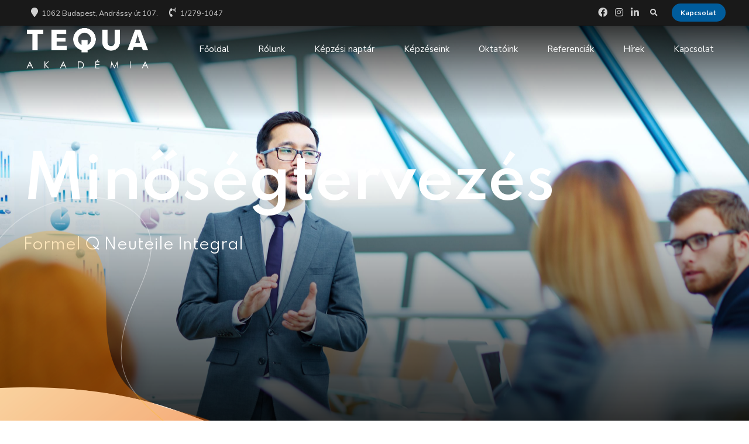

--- FILE ---
content_type: text/html; charset=UTF-8
request_url: https://tequa.hu/kepzeseink/autoipari-kepzesek/minosegtervezes-formel-q-neuteile-integral/
body_size: 39649
content:
<!DOCTYPE html>
<html lang="hu" data-bt-theme="Nifty 1.2.6">
<head>

<meta name="google-site-verification" content="L0iQUs2X-L_lLaePlETsROQz3uTO0NEqsB0XIQKVahE" />
		<meta charset="UTF-8">
		<meta name="viewport" content="width=device-width, initial-scale=1, maximum-scale=1, user-scalable=no">
		<meta name="mobile-web-app-capable" content="yes">
		<meta name="apple-mobile-web-app-capable" content="yes">
	<meta name='robots' content='index, follow, max-image-preview:large, max-snippet:-1, max-video-preview:-1' />
	<style>img:is([sizes="auto" i], [sizes^="auto," i]) { contain-intrinsic-size: 3000px 1500px }</style>
	
	<!-- This site is optimized with the Yoast SEO plugin v25.8 - https://yoast.com/wordpress/plugins/seo/ -->
	<title>Minőségtervezés – Formel Q Neuteile Integral - TEQUA Akadémia</title>
	<link rel="canonical" href="https://tequa.hu/kepzeseink/autoipari-kepzesek/minosegtervezes-formel-q-neuteile-integral/" />
	<meta property="og:locale" content="hu_HU" />
	<meta property="og:type" content="article" />
	<meta property="og:title" content="Minőségtervezés – Formel Q Neuteile Integral - TEQUA Akadémia" />
	<meta property="og:url" content="https://tequa.hu/kepzeseink/autoipari-kepzesek/minosegtervezes-formel-q-neuteile-integral/" />
	<meta property="og:site_name" content="TEQUA Akadémia" />
	<meta property="article:modified_time" content="2024-09-04T11:46:31+00:00" />
	<meta name="twitter:card" content="summary_large_image" />
	<meta name="twitter:label1" content="Becsült olvasási idő" />
	<meta name="twitter:data1" content="9 perc" />
	<script type="application/ld+json" class="yoast-schema-graph">{"@context":"https://schema.org","@graph":[{"@type":"WebPage","@id":"https://tequa.hu/kepzeseink/autoipari-kepzesek/minosegtervezes-formel-q-neuteile-integral/","url":"https://tequa.hu/kepzeseink/autoipari-kepzesek/minosegtervezes-formel-q-neuteile-integral/","name":"Minőségtervezés – Formel Q Neuteile Integral - TEQUA Akadémia","isPartOf":{"@id":"https://tequa.hu/#website"},"datePublished":"2022-06-02T23:49:35+00:00","dateModified":"2024-09-04T11:46:31+00:00","breadcrumb":{"@id":"https://tequa.hu/kepzeseink/autoipari-kepzesek/minosegtervezes-formel-q-neuteile-integral/#breadcrumb"},"inLanguage":"hu","potentialAction":[{"@type":"ReadAction","target":["https://tequa.hu/kepzeseink/autoipari-kepzesek/minosegtervezes-formel-q-neuteile-integral/"]}]},{"@type":"BreadcrumbList","@id":"https://tequa.hu/kepzeseink/autoipari-kepzesek/minosegtervezes-formel-q-neuteile-integral/#breadcrumb","itemListElement":[{"@type":"ListItem","position":1,"name":"Kezdőlap","item":"https://tequa.hu/"},{"@type":"ListItem","position":2,"name":"Képzéseink","item":"https://tequa.hu/kepzeseink/"},{"@type":"ListItem","position":3,"name":"Autóipari képzések","item":"https://tequa.hu/kepzeseink/autoipari-kepzesek/"},{"@type":"ListItem","position":4,"name":"Minőségtervezés – Formel Q Neuteile Integral"}]},{"@type":"WebSite","@id":"https://tequa.hu/#website","url":"https://tequa.hu/","name":"TEQUA Akadémia","description":"Naprakész és vállalatspecifikus képzések","potentialAction":[{"@type":"SearchAction","target":{"@type":"EntryPoint","urlTemplate":"https://tequa.hu/?s={search_term_string}"},"query-input":{"@type":"PropertyValueSpecification","valueRequired":true,"valueName":"search_term_string"}}],"inLanguage":"hu"}]}</script>
	<!-- / Yoast SEO plugin. -->


<link rel='dns-prefetch' href='//fonts.googleapis.com' />
<link rel="alternate" type="application/rss+xml" title="TEQUA Akadémia &raquo; hírcsatorna" href="https://tequa.hu/feed/" />
<link rel="alternate" type="application/rss+xml" title="TEQUA Akadémia &raquo; hozzászólás hírcsatorna" href="https://tequa.hu/comments/feed/" />
<script type="text/javascript">
/* <![CDATA[ */
window._wpemojiSettings = {"baseUrl":"https:\/\/s.w.org\/images\/core\/emoji\/16.0.1\/72x72\/","ext":".png","svgUrl":"https:\/\/s.w.org\/images\/core\/emoji\/16.0.1\/svg\/","svgExt":".svg","source":{"concatemoji":"https:\/\/tequa.hu\/wp-includes\/js\/wp-emoji-release.min.js?ver=6.8.2"}};
/*! This file is auto-generated */
!function(s,n){var o,i,e;function c(e){try{var t={supportTests:e,timestamp:(new Date).valueOf()};sessionStorage.setItem(o,JSON.stringify(t))}catch(e){}}function p(e,t,n){e.clearRect(0,0,e.canvas.width,e.canvas.height),e.fillText(t,0,0);var t=new Uint32Array(e.getImageData(0,0,e.canvas.width,e.canvas.height).data),a=(e.clearRect(0,0,e.canvas.width,e.canvas.height),e.fillText(n,0,0),new Uint32Array(e.getImageData(0,0,e.canvas.width,e.canvas.height).data));return t.every(function(e,t){return e===a[t]})}function u(e,t){e.clearRect(0,0,e.canvas.width,e.canvas.height),e.fillText(t,0,0);for(var n=e.getImageData(16,16,1,1),a=0;a<n.data.length;a++)if(0!==n.data[a])return!1;return!0}function f(e,t,n,a){switch(t){case"flag":return n(e,"\ud83c\udff3\ufe0f\u200d\u26a7\ufe0f","\ud83c\udff3\ufe0f\u200b\u26a7\ufe0f")?!1:!n(e,"\ud83c\udde8\ud83c\uddf6","\ud83c\udde8\u200b\ud83c\uddf6")&&!n(e,"\ud83c\udff4\udb40\udc67\udb40\udc62\udb40\udc65\udb40\udc6e\udb40\udc67\udb40\udc7f","\ud83c\udff4\u200b\udb40\udc67\u200b\udb40\udc62\u200b\udb40\udc65\u200b\udb40\udc6e\u200b\udb40\udc67\u200b\udb40\udc7f");case"emoji":return!a(e,"\ud83e\udedf")}return!1}function g(e,t,n,a){var r="undefined"!=typeof WorkerGlobalScope&&self instanceof WorkerGlobalScope?new OffscreenCanvas(300,150):s.createElement("canvas"),o=r.getContext("2d",{willReadFrequently:!0}),i=(o.textBaseline="top",o.font="600 32px Arial",{});return e.forEach(function(e){i[e]=t(o,e,n,a)}),i}function t(e){var t=s.createElement("script");t.src=e,t.defer=!0,s.head.appendChild(t)}"undefined"!=typeof Promise&&(o="wpEmojiSettingsSupports",i=["flag","emoji"],n.supports={everything:!0,everythingExceptFlag:!0},e=new Promise(function(e){s.addEventListener("DOMContentLoaded",e,{once:!0})}),new Promise(function(t){var n=function(){try{var e=JSON.parse(sessionStorage.getItem(o));if("object"==typeof e&&"number"==typeof e.timestamp&&(new Date).valueOf()<e.timestamp+604800&&"object"==typeof e.supportTests)return e.supportTests}catch(e){}return null}();if(!n){if("undefined"!=typeof Worker&&"undefined"!=typeof OffscreenCanvas&&"undefined"!=typeof URL&&URL.createObjectURL&&"undefined"!=typeof Blob)try{var e="postMessage("+g.toString()+"("+[JSON.stringify(i),f.toString(),p.toString(),u.toString()].join(",")+"));",a=new Blob([e],{type:"text/javascript"}),r=new Worker(URL.createObjectURL(a),{name:"wpTestEmojiSupports"});return void(r.onmessage=function(e){c(n=e.data),r.terminate(),t(n)})}catch(e){}c(n=g(i,f,p,u))}t(n)}).then(function(e){for(var t in e)n.supports[t]=e[t],n.supports.everything=n.supports.everything&&n.supports[t],"flag"!==t&&(n.supports.everythingExceptFlag=n.supports.everythingExceptFlag&&n.supports[t]);n.supports.everythingExceptFlag=n.supports.everythingExceptFlag&&!n.supports.flag,n.DOMReady=!1,n.readyCallback=function(){n.DOMReady=!0}}).then(function(){return e}).then(function(){var e;n.supports.everything||(n.readyCallback(),(e=n.source||{}).concatemoji?t(e.concatemoji):e.wpemoji&&e.twemoji&&(t(e.twemoji),t(e.wpemoji)))}))}((window,document),window._wpemojiSettings);
/* ]]> */
</script>
<link rel='stylesheet' id='lbg-evento-dcalendar-css-css' href='https://tequa.hu/wp-content/plugins/lbg_evento/evento/css/dcalendar.picker.css?ver=6.8.2' type='text/css' media='all' />
<link rel='stylesheet' id='lbg-evento-site-css-css' href='https://tequa.hu/wp-content/plugins/lbg_evento/evento/css/lbg_evento.css?ver=6.8.2' type='text/css' media='all' />
<style id='wp-emoji-styles-inline-css' type='text/css'>

	img.wp-smiley, img.emoji {
		display: inline !important;
		border: none !important;
		box-shadow: none !important;
		height: 1em !important;
		width: 1em !important;
		margin: 0 0.07em !important;
		vertical-align: -0.1em !important;
		background: none !important;
		padding: 0 !important;
	}
</style>
<link rel='stylesheet' id='wp-block-library-css' href='https://tequa.hu/wp-includes/css/dist/block-library/style.min.css?ver=6.8.2' type='text/css' media='all' />
<style id='classic-theme-styles-inline-css' type='text/css'>
/*! This file is auto-generated */
.wp-block-button__link{color:#fff;background-color:#32373c;border-radius:9999px;box-shadow:none;text-decoration:none;padding:calc(.667em + 2px) calc(1.333em + 2px);font-size:1.125em}.wp-block-file__button{background:#32373c;color:#fff;text-decoration:none}
</style>
<style id='global-styles-inline-css' type='text/css'>
:root{--wp--preset--aspect-ratio--square: 1;--wp--preset--aspect-ratio--4-3: 4/3;--wp--preset--aspect-ratio--3-4: 3/4;--wp--preset--aspect-ratio--3-2: 3/2;--wp--preset--aspect-ratio--2-3: 2/3;--wp--preset--aspect-ratio--16-9: 16/9;--wp--preset--aspect-ratio--9-16: 9/16;--wp--preset--color--black: #000000;--wp--preset--color--cyan-bluish-gray: #abb8c3;--wp--preset--color--white: #ffffff;--wp--preset--color--pale-pink: #f78da7;--wp--preset--color--vivid-red: #cf2e2e;--wp--preset--color--luminous-vivid-orange: #ff6900;--wp--preset--color--luminous-vivid-amber: #fcb900;--wp--preset--color--light-green-cyan: #7bdcb5;--wp--preset--color--vivid-green-cyan: #00d084;--wp--preset--color--pale-cyan-blue: #8ed1fc;--wp--preset--color--vivid-cyan-blue: #0693e3;--wp--preset--color--vivid-purple: #9b51e0;--wp--preset--gradient--vivid-cyan-blue-to-vivid-purple: linear-gradient(135deg,rgba(6,147,227,1) 0%,rgb(155,81,224) 100%);--wp--preset--gradient--light-green-cyan-to-vivid-green-cyan: linear-gradient(135deg,rgb(122,220,180) 0%,rgb(0,208,130) 100%);--wp--preset--gradient--luminous-vivid-amber-to-luminous-vivid-orange: linear-gradient(135deg,rgba(252,185,0,1) 0%,rgba(255,105,0,1) 100%);--wp--preset--gradient--luminous-vivid-orange-to-vivid-red: linear-gradient(135deg,rgba(255,105,0,1) 0%,rgb(207,46,46) 100%);--wp--preset--gradient--very-light-gray-to-cyan-bluish-gray: linear-gradient(135deg,rgb(238,238,238) 0%,rgb(169,184,195) 100%);--wp--preset--gradient--cool-to-warm-spectrum: linear-gradient(135deg,rgb(74,234,220) 0%,rgb(151,120,209) 20%,rgb(207,42,186) 40%,rgb(238,44,130) 60%,rgb(251,105,98) 80%,rgb(254,248,76) 100%);--wp--preset--gradient--blush-light-purple: linear-gradient(135deg,rgb(255,206,236) 0%,rgb(152,150,240) 100%);--wp--preset--gradient--blush-bordeaux: linear-gradient(135deg,rgb(254,205,165) 0%,rgb(254,45,45) 50%,rgb(107,0,62) 100%);--wp--preset--gradient--luminous-dusk: linear-gradient(135deg,rgb(255,203,112) 0%,rgb(199,81,192) 50%,rgb(65,88,208) 100%);--wp--preset--gradient--pale-ocean: linear-gradient(135deg,rgb(255,245,203) 0%,rgb(182,227,212) 50%,rgb(51,167,181) 100%);--wp--preset--gradient--electric-grass: linear-gradient(135deg,rgb(202,248,128) 0%,rgb(113,206,126) 100%);--wp--preset--gradient--midnight: linear-gradient(135deg,rgb(2,3,129) 0%,rgb(40,116,252) 100%);--wp--preset--font-size--small: 13px;--wp--preset--font-size--medium: 20px;--wp--preset--font-size--large: 36px;--wp--preset--font-size--x-large: 42px;--wp--preset--spacing--20: 0.44rem;--wp--preset--spacing--30: 0.67rem;--wp--preset--spacing--40: 1rem;--wp--preset--spacing--50: 1.5rem;--wp--preset--spacing--60: 2.25rem;--wp--preset--spacing--70: 3.38rem;--wp--preset--spacing--80: 5.06rem;--wp--preset--shadow--natural: 6px 6px 9px rgba(0, 0, 0, 0.2);--wp--preset--shadow--deep: 12px 12px 50px rgba(0, 0, 0, 0.4);--wp--preset--shadow--sharp: 6px 6px 0px rgba(0, 0, 0, 0.2);--wp--preset--shadow--outlined: 6px 6px 0px -3px rgba(255, 255, 255, 1), 6px 6px rgba(0, 0, 0, 1);--wp--preset--shadow--crisp: 6px 6px 0px rgba(0, 0, 0, 1);}:where(.is-layout-flex){gap: 0.5em;}:where(.is-layout-grid){gap: 0.5em;}body .is-layout-flex{display: flex;}.is-layout-flex{flex-wrap: wrap;align-items: center;}.is-layout-flex > :is(*, div){margin: 0;}body .is-layout-grid{display: grid;}.is-layout-grid > :is(*, div){margin: 0;}:where(.wp-block-columns.is-layout-flex){gap: 2em;}:where(.wp-block-columns.is-layout-grid){gap: 2em;}:where(.wp-block-post-template.is-layout-flex){gap: 1.25em;}:where(.wp-block-post-template.is-layout-grid){gap: 1.25em;}.has-black-color{color: var(--wp--preset--color--black) !important;}.has-cyan-bluish-gray-color{color: var(--wp--preset--color--cyan-bluish-gray) !important;}.has-white-color{color: var(--wp--preset--color--white) !important;}.has-pale-pink-color{color: var(--wp--preset--color--pale-pink) !important;}.has-vivid-red-color{color: var(--wp--preset--color--vivid-red) !important;}.has-luminous-vivid-orange-color{color: var(--wp--preset--color--luminous-vivid-orange) !important;}.has-luminous-vivid-amber-color{color: var(--wp--preset--color--luminous-vivid-amber) !important;}.has-light-green-cyan-color{color: var(--wp--preset--color--light-green-cyan) !important;}.has-vivid-green-cyan-color{color: var(--wp--preset--color--vivid-green-cyan) !important;}.has-pale-cyan-blue-color{color: var(--wp--preset--color--pale-cyan-blue) !important;}.has-vivid-cyan-blue-color{color: var(--wp--preset--color--vivid-cyan-blue) !important;}.has-vivid-purple-color{color: var(--wp--preset--color--vivid-purple) !important;}.has-black-background-color{background-color: var(--wp--preset--color--black) !important;}.has-cyan-bluish-gray-background-color{background-color: var(--wp--preset--color--cyan-bluish-gray) !important;}.has-white-background-color{background-color: var(--wp--preset--color--white) !important;}.has-pale-pink-background-color{background-color: var(--wp--preset--color--pale-pink) !important;}.has-vivid-red-background-color{background-color: var(--wp--preset--color--vivid-red) !important;}.has-luminous-vivid-orange-background-color{background-color: var(--wp--preset--color--luminous-vivid-orange) !important;}.has-luminous-vivid-amber-background-color{background-color: var(--wp--preset--color--luminous-vivid-amber) !important;}.has-light-green-cyan-background-color{background-color: var(--wp--preset--color--light-green-cyan) !important;}.has-vivid-green-cyan-background-color{background-color: var(--wp--preset--color--vivid-green-cyan) !important;}.has-pale-cyan-blue-background-color{background-color: var(--wp--preset--color--pale-cyan-blue) !important;}.has-vivid-cyan-blue-background-color{background-color: var(--wp--preset--color--vivid-cyan-blue) !important;}.has-vivid-purple-background-color{background-color: var(--wp--preset--color--vivid-purple) !important;}.has-black-border-color{border-color: var(--wp--preset--color--black) !important;}.has-cyan-bluish-gray-border-color{border-color: var(--wp--preset--color--cyan-bluish-gray) !important;}.has-white-border-color{border-color: var(--wp--preset--color--white) !important;}.has-pale-pink-border-color{border-color: var(--wp--preset--color--pale-pink) !important;}.has-vivid-red-border-color{border-color: var(--wp--preset--color--vivid-red) !important;}.has-luminous-vivid-orange-border-color{border-color: var(--wp--preset--color--luminous-vivid-orange) !important;}.has-luminous-vivid-amber-border-color{border-color: var(--wp--preset--color--luminous-vivid-amber) !important;}.has-light-green-cyan-border-color{border-color: var(--wp--preset--color--light-green-cyan) !important;}.has-vivid-green-cyan-border-color{border-color: var(--wp--preset--color--vivid-green-cyan) !important;}.has-pale-cyan-blue-border-color{border-color: var(--wp--preset--color--pale-cyan-blue) !important;}.has-vivid-cyan-blue-border-color{border-color: var(--wp--preset--color--vivid-cyan-blue) !important;}.has-vivid-purple-border-color{border-color: var(--wp--preset--color--vivid-purple) !important;}.has-vivid-cyan-blue-to-vivid-purple-gradient-background{background: var(--wp--preset--gradient--vivid-cyan-blue-to-vivid-purple) !important;}.has-light-green-cyan-to-vivid-green-cyan-gradient-background{background: var(--wp--preset--gradient--light-green-cyan-to-vivid-green-cyan) !important;}.has-luminous-vivid-amber-to-luminous-vivid-orange-gradient-background{background: var(--wp--preset--gradient--luminous-vivid-amber-to-luminous-vivid-orange) !important;}.has-luminous-vivid-orange-to-vivid-red-gradient-background{background: var(--wp--preset--gradient--luminous-vivid-orange-to-vivid-red) !important;}.has-very-light-gray-to-cyan-bluish-gray-gradient-background{background: var(--wp--preset--gradient--very-light-gray-to-cyan-bluish-gray) !important;}.has-cool-to-warm-spectrum-gradient-background{background: var(--wp--preset--gradient--cool-to-warm-spectrum) !important;}.has-blush-light-purple-gradient-background{background: var(--wp--preset--gradient--blush-light-purple) !important;}.has-blush-bordeaux-gradient-background{background: var(--wp--preset--gradient--blush-bordeaux) !important;}.has-luminous-dusk-gradient-background{background: var(--wp--preset--gradient--luminous-dusk) !important;}.has-pale-ocean-gradient-background{background: var(--wp--preset--gradient--pale-ocean) !important;}.has-electric-grass-gradient-background{background: var(--wp--preset--gradient--electric-grass) !important;}.has-midnight-gradient-background{background: var(--wp--preset--gradient--midnight) !important;}.has-small-font-size{font-size: var(--wp--preset--font-size--small) !important;}.has-medium-font-size{font-size: var(--wp--preset--font-size--medium) !important;}.has-large-font-size{font-size: var(--wp--preset--font-size--large) !important;}.has-x-large-font-size{font-size: var(--wp--preset--font-size--x-large) !important;}
:where(.wp-block-post-template.is-layout-flex){gap: 1.25em;}:where(.wp-block-post-template.is-layout-grid){gap: 1.25em;}
:where(.wp-block-columns.is-layout-flex){gap: 2em;}:where(.wp-block-columns.is-layout-grid){gap: 2em;}
:root :where(.wp-block-pullquote){font-size: 1.5em;line-height: 1.6;}
</style>
<link rel='stylesheet' id='bt_bb_content_elements-css' href='https://tequa.hu/wp-content/plugins/bold-page-builder/css/front_end/content_elements.crush.css?ver=5.4.5' type='text/css' media='all' />
<link rel='stylesheet' id='bt_bb_slick-css' href='https://tequa.hu/wp-content/plugins/bold-page-builder/slick/slick.css?ver=5.4.5' type='text/css' media='all' />
<link rel='stylesheet' id='bold-timeline-css' href='https://tequa.hu/wp-content/plugins/bold-timeline-lite/style.css?ver=6.8.2' type='text/css' media='all' />
<link rel='stylesheet' id='bt_cc_style-css' href='https://tequa.hu/wp-content/plugins/bt_cost_calculator/style.min.css?ver=6.8.2' type='text/css' media='all' />
<link rel='stylesheet' id='contact-form-7-css' href='https://tequa.hu/wp-content/plugins/contact-form-7/includes/css/styles.css?ver=6.1.1' type='text/css' media='all' />
<link rel='stylesheet' id='wpcf7-redirect-script-frontend-css' href='https://tequa.hu/wp-content/plugins/wpcf7-redirect/build/assets/frontend-script.css?ver=2c532d7e2be36f6af233' type='text/css' media='all' />
<link rel='stylesheet' id='nifty-style-css' href='https://tequa.hu/wp-content/themes/nifty/style.css?ver=6.8.2' type='text/css' media='screen' />
<style id='nifty-style-inline-css' type='text/css'>
select, input{font-family: "Nunito Sans",Arial,Helvetica,sans-serif;} input[type='submit']{font-family: "Nunito Sans",Arial,Helvetica,sans-serif;} .fancy-select ul.options li:hover{color: #005c9c;} .bt-content a{color: #005c9c;} a:hover{ color: #005c9c;} .btText a{color: #005c9c;} body{font-family: "Nunito Sans",Arial,Helvetica,sans-serif;} h1, h2, h3, h4, h5, h6{font-family: "Spartan",Arial,Helvetica,sans-serif;} h1, h2, h3, h4, h5, h6{ letter-spacing: -1px;} blockquote{ font-family: "Spartan",Arial,Helvetica,sans-serif;} .bt-content-holder table thead th{ background-color: #005c9c;} .btAccentDarkHeader .btPreloader .animation > div:first-child, .btLightAccentHeader .btPreloader .animation > div:first-child, .btTransparentLightHeader .btPreloader .animation > div:first-child{ background-color: #005c9c;} .btPreloader .animation .preloaderLogo{height: 80px;} body.error404 .btErrorPage .port .bt_bb_button.bt_bb_style_filled a{ box-shadow: 0 0 0 4em #005c9c inset; font-family: "Nunito Sans",Arial,Helvetica,sans-serif; letter-spacing: 0px;} body.error404 .btErrorPage .port .bt_bb_button.bt_bb_style_filled a:hover{ box-shadow: 0 0 0 4em #005c9c inset,0 5px 15px rgba(0,0,0,.1);} .bt-no-search-results .bt_bb_port #searchform input[type='submit']{ letter-spacing: 0px; box-shadow: 0 0 0 4em #005c9c inset;} .bt-no-search-results .bt_bb_port #searchform input[type='submit']:hover{box-shadow: 0 0 0 4em #005c9c inset,0 5px 15px rgba(0,0,0,.1);} .bt-no-search-results .bt_bb_port .bt_bb_button.bt_bb_style_filled a{ letter-spacing: 0px; box-shadow: 0 0 0 4em #005c9c inset;} .bt-no-search-results .bt_bb_port .bt_bb_button.bt_bb_style_filled a:hover{box-shadow: 0 0 0 4em #005c9c inset,0 5px 15px rgba(0,0,0,.1);} .mainHeader{font-family: "Nunito Sans",Arial,Helvetica,sans-serif;} .mainHeader a:hover{color: #005c9c;} .menuPort{ font-family: "Nunito Sans",Arial,Helvetica,sans-serif;} .menuPort nav > ul > li > a{line-height: 80px;} .btTextLogo{ font-family: "Spartan",Arial,Helvetica,sans-serif; letter-spacing: -1px; line-height: 80px;} .bt-logo-area .logo img{height: 80px;} .btTransparentDarkHeader .bt-horizontal-menu-trigger:hover .bt_bb_icon:before, .btTransparentLightHeader .bt-horizontal-menu-trigger:hover .bt_bb_icon:before, .btDarkTransparentHeader .bt-horizontal-menu-trigger:hover .bt_bb_icon:before .btAccentLightHeader .bt-horizontal-menu-trigger:hover .bt_bb_icon:before, .btAccentDarkHeader .bt-horizontal-menu-trigger:hover .bt_bb_icon:before, .btLightDarkHeader .bt-horizontal-menu-trigger:hover .bt_bb_icon:before, .btHasAltLogo.btStickyHeaderActive .bt-horizontal-menu-trigger:hover .bt_bb_icon:before, .btTransparentDarkHeader .bt-horizontal-menu-trigger:hover .bt_bb_icon:after, .btTransparentLightHeader .bt-horizontal-menu-trigger:hover .bt_bb_icon:after, .btDarkTransparentHeader .bt-horizontal-menu-trigger:hover .bt_bb_icon:after .btAccentLightHeader .bt-horizontal-menu-trigger:hover .bt_bb_icon:after, .btAccentDarkHeader .bt-horizontal-menu-trigger:hover .bt_bb_icon:after, .btLightDarkHeader .bt-horizontal-menu-trigger:hover .bt_bb_icon:after, .btHasAltLogo.btStickyHeaderActive .bt-horizontal-menu-trigger:hover .bt_bb_icon:after{border-top-color: #005c9c;} .btTransparentDarkHeader .bt-horizontal-menu-trigger:hover .bt_bb_icon .bt_bb_icon_holder:before, .btTransparentLightHeader .bt-horizontal-menu-trigger:hover .bt_bb_icon .bt_bb_icon_holder:before, .btAccentLightHeader .bt-horizontal-menu-trigger:hover .bt_bb_icon .bt_bb_icon_holder:before, .btAccentDarkHeader .bt-horizontal-menu-trigger:hover .bt_bb_icon .bt_bb_icon_holder:before, .btLightDarkHeader .bt-horizontal-menu-trigger:hover .bt_bb_icon .bt_bb_icon_holder:before, .btHasAltLogo.btStickyHeaderActive .bt-horizontal-menu-trigger:hover .bt_bb_icon .bt_bb_icon_holder:before{border-top-color: #005c9c;} .btMenuHorizontal .menuPort nav > ul > li > a:after{ background-color: #005c9c;} .btMenuHorizontal .menuPort nav > ul > li.on > a:after{ background-color: #005c9c !important;} .btStickyHeaderActive.btMenuHorizontal .menuPort nav > ul > li.on > a:after{background-color: #005c9c;} .btStickyHeaderActive.btMenuHorizontal .menuPort nav > ul > li.current-menu-ancestor > a:after, .btStickyHeaderActive.btMenuHorizontal .menuPort nav > ul > li.current-menu-item > a:after{background-color: #005c9c;} .btMenuHorizontal .menuPort ul ul li a:hover{color: #005c9c;} body.btMenuHorizontal .subToggler{ line-height: 80px;} .btMenuHorizontal .menuPort > nav > ul > li{padding: calc(80px * .25) calc(50px * .2) calc(80px * .25) 0;} .btMenuHorizontal .menuPort > nav > ul > li > a{line-height: calc(80px * .5);} .rtl.btMenuHorizontal .menuPort > nav > ul > li{padding: calc(80px * .25) 0 calc(80px * .25) calc(50px * .2);} .btMenuHorizontal .menuPort > nav > ul > li > ul > li{font-family: "Nunito Sans",Arial,Helvetica,sans-serif;} .btMenuHorizontal .menuPort > nav > ul ul{ top: calc(80px * .75);} .btMenuHorizontal .menuPort > nav > ul > li > ul li a:before{ border-top: 2px solid #005c9c;} .btMenuHorizontal .menuPort > nav > ul > li > ul li a:hover{color: #005c9c;} .btMenuHorizontal.btMenuCenter .logo{ height: 80px;} .btMenuHorizontal.btMenuCenter .logo .btTextLogo{ height: 80px;} html:not(.touch) body.btMenuHorizontal .menuPort > nav > ul > li.btMenuWideDropdown > ul > li > a{ font-family: "Nunito Sans",Arial,Helvetica,sans-serif; color: #005c9c;} .btMenuHorizontal .topBarInMenu{ height: 80px;} .btAccentLightHeader .bt-below-logo-area, .btAccentLightHeader .topBar{background-color: #005c9c;} .btAccentLightHeader .bt-below-logo-area a:hover, .btAccentLightHeader .topBar a:hover{color: #222e41;} .btAccentDarkHeader .bt-below-logo-area, .btAccentDarkHeader .topBar{background-color: #005c9c;} .btAccentDarkHeader .bt-below-logo-area a:hover, .btAccentDarkHeader .topBar a:hover{color: #222e41;} .btLightAccentHeader .bt-logo-area, .btLightAccentHeader .bt-vertical-header-top{background-color: #005c9c;} .btLightAccentHeader.btMenuHorizontal.btBelowMenu .mainHeader .bt-logo-area{background-color: #005c9c;} .btLightAccentHeader.btMenuVertical .mainHeader nav ul > li > ul > li.current_page_item > a{color: #222e41;} .btStickyHeaderActive.btMenuHorizontal .mainHeader .bt-logo-area .logo img{height: calc(80px*0.5);} .btStickyHeaderActive.btMenuHorizontal .mainHeader .bt-logo-area .btTextLogo{ line-height: calc(80px*0.5);} .btStickyHeaderActive.btMenuHorizontal .mainHeader .bt-logo-area .menuPort nav > ul > li > a, .btStickyHeaderActive.btMenuHorizontal .mainHeader .bt-logo-area .menuPort nav > ul > li > .subToggler{line-height: calc(80px*0.5);} .btStickyHeaderActive.btMenuHorizontal .mainHeader .bt-logo-area .topBarInMenu{height: calc(80px*0.5);} .btStickyHeaderActive.btMenuBelowLogo.btMenuBelowLogoShowArea.btMenuHorizontal .mainHeader .bt-logo-area .topBarInLogoArea{height: calc(80px*0.5);} .btTransparentDarkHeader .bt-vertical-menu-trigger:hover .bt_bb_icon:before, .btTransparentLightHeader .bt-vertical-menu-trigger:hover .bt_bb_icon:before, .btDarkTransparentHeader .bt-vertical-menu-trigger:hover .bt_bb_icon:before, .btAccentLightHeader .bt-vertical-menu-trigger:hover .bt_bb_icon:before, .btAccentDarkHeader .bt-vertical-menu-trigger:hover .bt_bb_icon:before, .btLightDarkHeader .bt-vertical-menu-trigger:hover .bt_bb_icon:before, .btHasAltLogo.btStickyHeaderActive .bt-vertical-menu-trigger:hover .bt_bb_icon:before, .btTransparentDarkHeader .bt-vertical-menu-trigger:hover .bt_bb_icon:after, .btTransparentLightHeader .bt-vertical-menu-trigger:hover .bt_bb_icon:after, .btDarkTransparentHeader .bt-vertical-menu-trigger:hover .bt_bb_icon:after, .btAccentLightHeader .bt-vertical-menu-trigger:hover .bt_bb_icon:after, .btAccentDarkHeader .bt-vertical-menu-trigger:hover .bt_bb_icon:after, .btLightDarkHeader .bt-vertical-menu-trigger:hover .bt_bb_icon:after, .btHasAltLogo.btStickyHeaderActive .bt-vertical-menu-trigger:hover .bt_bb_icon:after{border-top-color: #005c9c;} .btTransparentDarkHeader .bt-vertical-menu-trigger:hover .bt_bb_icon .bt_bb_icon_holder:before, .btTransparentLightHeader .bt-vertical-menu-trigger:hover .bt_bb_icon .bt_bb_icon_holder:before, .btAccentLightHeader .bt-vertical-menu-trigger:hover .bt_bb_icon .bt_bb_icon_holder:before, .btAccentDarkHeader .bt-vertical-menu-trigger:hover .bt_bb_icon .bt_bb_icon_holder:before, .btLightDarkHeader .bt-vertical-menu-trigger:hover .bt_bb_icon .bt_bb_icon_holder:before, .btHasAltLogo.btStickyHeaderActive .bt-vertical-menu-trigger:hover .bt_bb_icon .bt_bb_icon_holder:before, .btDarkTransparentHeader .bt-vertical-menu-trigger:hover .bt_bb_icon .bt_bb_icon_holder:before{border-top-color: #005c9c;} .btMenuVertical .mainHeader .btCloseVertical:before:hover{color: #005c9c;} .btMenuHorizontal .topBarInLogoArea{ height: 80px;} .btMenuHorizontal .topBarInLogoArea .topBarInLogoAreaCell{border: 0 solid #005c9c;} .btMenuVertical .mainHeader .btCloseVertical:hover:before{color: #005c9c;} .btMenuVertical .mainHeader nav ul > li > ul > li.current_page_item > a{color: #005c9c;} .btDarkSkin .bt-site-footer-copy-menu .port:before, .btLightSkin .btDarkSkin .bt-site-footer-copy-menu .port:before, .btDarkSkin.btLightSkin .btDarkSkin .bt-site-footer-copy-menu .port:before{background-color: #005c9c;} .btArticleHeadline .bt_bb_headline .bt_bb_headline_content a:hover{color: #005c9c;} .btPostSingleItemStandard .btArticleShareEtc > div.btReadMoreColumn .bt_bb_button a:hover{color: #005c9c;} .btMediaBox.btQuote:before, .btMediaBox.btLink:before{ background-color: #005c9c;} .btShareColumn .bt_bb_icon .bt_bb_icon_holder:before, .btShareRow .bt_bb_icon .bt_bb_icon_holder:before{box-shadow: 0 0 0 2em #005c9c inset;} .btShareColumn .bt_bb_icon:hover .bt_bb_icon_holder:before, .btShareRow .bt_bb_icon:hover .bt_bb_icon_holder:before{color: #005c9c; box-shadow: 0 0 0 1px #005c9c inset;} .sticky.btArticleListItem .btArticleHeadline h1 .bt_bb_headline_content span a:after, .sticky.btArticleListItem .btArticleHeadline h2 .bt_bb_headline_content span a:after, .sticky.btArticleListItem .btArticleHeadline h3 .bt_bb_headline_content span a:after, .sticky.btArticleListItem .btArticleHeadline h4 .bt_bb_headline_content span a:after, .sticky.btArticleListItem .btArticleHeadline h5 .bt_bb_headline_content span a:after, .sticky.btArticleListItem .btArticleHeadline h6 .bt_bb_headline_content span a:after, .sticky.btArticleListItem .btArticleHeadline h7 .bt_bb_headline_content span a:after, .sticky.btArticleListItem .btArticleHeadline h8 .bt_bb_headline_content span a:after{ color: #005c9c;} .post-password-form p:first-child{color: #222e41;} .post-password-form p:nth-child(2) input[type="submit"]{ background: #005c9c;} .btPagination{ font-family: "Nunito Sans",Arial,Helvetica,sans-serif; letter-spacing: 0px;} .btPagination .paging a{ color: #005c9c;} .btPagination .paging a:after{ color: #005c9c;} .btPrevNextNav .btPrevNext .btPrevNextItem .btPrevNextTitle{ letter-spacing: -1px; font-family: "Spartan",Arial,Helvetica,sans-serif;} .btPrevNextNav .btPrevNext .btPrevNextItem .btPrevNextDir{ font-family: "Spartan",Arial,Helvetica,sans-serif;} .btPrevNextNav .btPrevNext:hover .btPrevNextTitle{color: #005c9c;} .btArticleCategories a{color: #005c9c;} .btArticleComments{color: #005c9c !important;} .btArticleAuthor a{color: #005c9c !important;} .bt-link-pages ul a.post-page-numbers:hover{ background: #005c9c;} .bt-link-pages ul span.post-page-numbers{ background: #005c9c;} .bt-comments-box .vcard .posted{ font-family: "Spartan",Arial,Helvetica,sans-serif;} .bt-comments-box .commentTxt p.edit-link, .bt-comments-box .commentTxt p.reply{ font-family: "Nunito Sans",Arial,Helvetica,sans-serif; letter-spacing: 0px;} .bt-comments-box .comment-navigation a, .bt-comments-box .comment-navigation span{ font-family: "Spartan",Arial,Helvetica,sans-serif;} .comment-awaiting-moderation{color: #005c9c;} a#cancel-comment-reply-link{ color: #005c9c; font-family: "Nunito Sans",Arial,Helvetica,sans-serif; letter-spacing: 0px;} .bt-comment-submit{ box-shadow: 0 0 0 4em #005c9c inset; letter-spacing: 0px; font-family: "Nunito Sans",Arial,Helvetica,sans-serif;} .bt-comment-submit:hover{box-shadow: 0 0 0 4em #005c9c inset,0 5px 15px rgba(0,0,0,.1);} body:not(.btNoDashInSidebar) .btBox > h4:after, body:not(.btNoDashInSidebar) .btCustomMenu > h4:after, body:not(.btNoDashInSidebar) .btTopBox > h4:after{ border-bottom: 3px solid #005c9c;} .btBox ul li.current-menu-item > a, .btCustomMenu ul li.current-menu-item > a, .btTopBox ul li.current-menu-item > a{color: #005c9c;} .btBox .btImageTextWidget .btImageTextWidgetText .bt_bb_headline_content span a:hover, .btCustomMenu .btImageTextWidget .btImageTextWidgetText .bt_bb_headline_content span a:hover, .btTopBox .btImageTextWidget .btImageTextWidgetText .bt_bb_headline_content span a:hover{color: #005c9c;} .btBox.woocommerce .quantity, .btBox.woocommerce .posted{ font-family: "Spartan",Arial,Helvetica,sans-serif;} .widget_calendar table caption{font-family: "Spartan",Arial,Helvetica,sans-serif; letter-spacing: -1px; background: #005c9c;} .widget_calendar table tbody tr td#today{color: #005c9c;} .widget_rss li a.rsswidget{letter-spacing: -1px; font-family: "Spartan",Arial,Helvetica,sans-serif;} .widget_rss li .rss-date{ font-family: "Spartan",Arial,Helvetica,sans-serif;} .widget_shopping_cart .total{ font-family: "Spartan",Arial,Helvetica,sans-serif; letter-spacing: -1px;} .widget_shopping_cart .buttons .button{ background: #005c9c;} .widget_shopping_cart .widget_shopping_cart_content .mini_cart_item .ppRemove a.remove{ background-color: #005c9c;} .widget_shopping_cart .widget_shopping_cart_content .mini_cart_item .ppRemove a.remove:hover{background-color: #222e41;} .menuPort .widget_shopping_cart .widget_shopping_cart_content .btCartWidgetIcon span.cart-contents, .topTools .widget_shopping_cart .widget_shopping_cart_content .btCartWidgetIcon span.cart-contents, .topBarInLogoArea .widget_shopping_cart .widget_shopping_cart_content .btCartWidgetIcon span.cart-contents{font: normal 10px/1 "Nunito Sans"; background-color: #222e41;} .btMenuVertical .menuPort .widget_shopping_cart .widget_shopping_cart_content .btCartWidgetInnerContent .verticalMenuCartToggler, .btMenuVertical .topTools .widget_shopping_cart .widget_shopping_cart_content .btCartWidgetInnerContent .verticalMenuCartToggler, .btMenuVertical .topBarInLogoArea .widget_shopping_cart .widget_shopping_cart_content .btCartWidgetInnerContent .verticalMenuCartToggler{ background-color: #005c9c;} .widget_recent_reviews{ font-family: "Spartan",Arial,Helvetica,sans-serif; letter-spacing: -1px;} .widget_price_filter .price_slider_wrapper .ui-slider .ui-slider-handle{ background-color: #005c9c;} .btBox .tagcloud a, .btTags ul a{ font-family: "Nunito Sans",Arial,Helvetica,sans-serif;} .btBox .tagcloud a:before, .btTags ul a:before{ color: #005c9c;} .btBox .tagcloud a:hover, .btTags ul a:hover{color: #005c9c;} .btAccentIconWidget.btIconWidget .btIconWidgetIcon{color: #005c9c;} .bt-site-footer-widgets .btSearch button:hover:before, .btSidebar .btSearch button:hover:before, .btSidebar .widget_product_search button:hover:before{color: #005c9c !important;} .btSearchInner.btFromTopBox .btSearchInnerClose .bt_bb_icon a.bt_bb_icon_holder{color: #005c9c;} .btSearchInner.btFromTopBox .btSearchInnerClose .bt_bb_icon:hover a.bt_bb_icon_holder{color: #002f50;} .btSearchInner.btFromTopBox button:hover:before{color: #005c9c;} .btButtonWidget .btButtonWidgetLink:hover{ box-shadow: 0 0 0 4em #005c9c inset,0 5px 15px rgba(0,0,0,.2);} .btButtonWidget .btButtonWidgetLink .btButtonWidgetContent span.btButtonWidgetText{font-family: "Nunito Sans",Arial,Helvetica,sans-serif; letter-spacing: 0px;} .btButtonWidget.btLightAccentButton.btOutlineButton .btButtonWidgetLink:hover{color: #005c9c;} .btButtonWidget.btLightAccentButton.btFilledButton .btButtonWidgetLink{ box-shadow: 0 0 0 4em #005c9c inset;} .btButtonWidget.btLightAccentButton.btFilledButton .btButtonWidgetLink:hover{box-shadow: 0 0 0 4em #005c9c inset,0 5px 15px rgba(0,0,0,.1);} .btStickyHeaderActive .btButtonWidget.btLightAccentButton.btOutlineButton .btButtonWidgetLink, btStickyHeaderOpen .btButtonWidget.btLightAccentButton.btOutlineButton .btButtonWidgetLink{ box-shadow: 0 0 0 4em #005c9c inset;} .btButtonWidget.btLightAlternateButton.btOutlineButton .btButtonWidgetLink:hover{color: #222e41;} .btButtonWidget.btLightAlternateButton.btFilledButton .btButtonWidgetLink{ box-shadow: 0 0 0 4em #222e41 inset;} .btButtonWidget.btLightAlternateButton.btFilledButton .btButtonWidgetLink:hover{box-shadow: 0 0 0 4em #222e41 inset,0 5px 15px rgba(0,0,0,.1);} .btButtonWidget.btAccentLightButton.btOutlineButton .btButtonWidgetLink{color: #005c9c; box-shadow: 0 0 0 1px #005c9c inset;} .btButtonWidget.btAccentLightButton.btOutlineButton .btButtonWidgetLink:hover{ box-shadow: 0 0 0 4em #005c9c inset,0 5px 15px rgba(0,0,0,.1);} .btButtonWidget.btAccentLightButton.btFilledButton .btButtonWidgetLink{color: #005c9c;} .btBox.widget_bt_bb_twitter_widget .recentTweets small{ color: #005c9c;} .btBox.widget_bt_bb_twitter_widget .recentTweets > p a{color: #005c9c;} .bt_bb_section[class*="accent_gradient"]:before{background: linear-gradient(to bottom,#005c9c 0%,transparent 25%,transparent 75%,#005c9c 100%);} .bt_bb_section[class*="alternate_gradient"]:before{background: linear-gradient(to bottom,#222e41 0%,transparent 25%,transparent 75%,#222e41 100%);} .bt_bb_section[class*="bottom_alternate_gradient"]:before{background: linear-gradient(to bottom,transparent 80%,#222e41 100%);} .bt_bb_separator.bt_bb_border_style_solid.bt_bb_border_color_accent{border-bottom: 1px solid #005c9c;} .bt_bb_separator.btWithText .bt_bb_separator_text{ font-family: "Spartan",Arial,Helvetica,sans-serif;} .bt_bb_headline .bt_bb_headline_superheadline{ font-family: "Spartan",Arial,Helvetica,sans-serif;} .bt_bb_supertitle_style_accent.bt_bb_headline .bt_bb_headline_superheadline{color: #005c9c;} .bt_bb_headline.bt_bb_subheadline .bt_bb_headline_subheadline{ font-family: "Spartan",Arial,Helvetica,sans-serif;} .bt_bb_headline h1 b, .bt_bb_headline h2 b, .bt_bb_headline h3 b, .bt_bb_headline h4 b, .bt_bb_headline h5 b, .bt_bb_headline h6 b{ color: #005c9c;} .bt_bb_dash_top.bt_bb_headline h1 .bt_bb_headline_content:before, .bt_bb_dash_top.bt_bb_headline h1 .bt_bb_headline_content:after, .bt_bb_dash_top_bottom.bt_bb_headline h1 .bt_bb_headline_content:before, .bt_bb_dash_top_bottom.bt_bb_headline h1 .bt_bb_headline_content:after, .bt_bb_dash_bottom.bt_bb_headline h1 .bt_bb_headline_content:before, .bt_bb_dash_bottom.bt_bb_headline h1 .bt_bb_headline_content:after, .bt_bb_dash_top.bt_bb_headline h2 .bt_bb_headline_content:before, .bt_bb_dash_top.bt_bb_headline h2 .bt_bb_headline_content:after, .bt_bb_dash_top_bottom.bt_bb_headline h2 .bt_bb_headline_content:before, .bt_bb_dash_top_bottom.bt_bb_headline h2 .bt_bb_headline_content:after, .bt_bb_dash_bottom.bt_bb_headline h2 .bt_bb_headline_content:before, .bt_bb_dash_bottom.bt_bb_headline h2 .bt_bb_headline_content:after, .bt_bb_dash_top.bt_bb_headline h3 .bt_bb_headline_content:before, .bt_bb_dash_top.bt_bb_headline h3 .bt_bb_headline_content:after, .bt_bb_dash_top_bottom.bt_bb_headline h3 .bt_bb_headline_content:before, .bt_bb_dash_top_bottom.bt_bb_headline h3 .bt_bb_headline_content:after, .bt_bb_dash_bottom.bt_bb_headline h3 .bt_bb_headline_content:before, .bt_bb_dash_bottom.bt_bb_headline h3 .bt_bb_headline_content:after, .bt_bb_dash_top.bt_bb_headline h4 .bt_bb_headline_content:before, .bt_bb_dash_top.bt_bb_headline h4 .bt_bb_headline_content:after, .bt_bb_dash_top_bottom.bt_bb_headline h4 .bt_bb_headline_content:before, .bt_bb_dash_top_bottom.bt_bb_headline h4 .bt_bb_headline_content:after, .bt_bb_dash_bottom.bt_bb_headline h4 .bt_bb_headline_content:before, .bt_bb_dash_bottom.bt_bb_headline h4 .bt_bb_headline_content:after, .bt_bb_dash_top.bt_bb_headline h5 .bt_bb_headline_content:before, .bt_bb_dash_top.bt_bb_headline h5 .bt_bb_headline_content:after, .bt_bb_dash_top_bottom.bt_bb_headline h5 .bt_bb_headline_content:before, .bt_bb_dash_top_bottom.bt_bb_headline h5 .bt_bb_headline_content:after, .bt_bb_dash_bottom.bt_bb_headline h5 .bt_bb_headline_content:before, .bt_bb_dash_bottom.bt_bb_headline h5 .bt_bb_headline_content:after, .bt_bb_dash_top.bt_bb_headline h6 .bt_bb_headline_content:before, .bt_bb_dash_top.bt_bb_headline h6 .bt_bb_headline_content:after, .bt_bb_dash_top_bottom.bt_bb_headline h6 .bt_bb_headline_content:before, .bt_bb_dash_top_bottom.bt_bb_headline h6 .bt_bb_headline_content:after, .bt_bb_dash_bottom.bt_bb_headline h6 .bt_bb_headline_content:before, .bt_bb_dash_bottom.bt_bb_headline h6 .bt_bb_headline_content:after{border-color: #005c9c;} .bt_bb_text_color_accent.bt_bb_icon .bt_bb_icon_holder > span{color: #005c9c;} .bt_bb_text_color_alternate.bt_bb_icon .bt_bb_icon_holder > span{color: #222e41;} .bt_bb_button .bt_bb_button_text{font-family: "Nunito Sans",Arial,Helvetica,sans-serif; letter-spacing: 0px;} .bt_bb_button.bt_bb_style_clean a:hover{color: #005c9c;} .bt_bb_service .bt_bb_service_content .bt_bb_service_content_title{ font-family: "Spartan",Arial,Helvetica,sans-serif;} .bt_bb_service .bt_bb_service_content .bt_bb_service_content_title b{color: #005c9c;} .bt_bb_service:hover .bt_bb_service_content_title a{color: #005c9c;} .bt_bb_progress_bar .bt_bb_progress_bar_inner .bt_bb_progress_bar_text, .bt_bb_progress_bar .bt_bb_progress_bar_inner .bt_bb_progress_bar_percentage{ font-family: "Spartan",Arial,Helvetica,sans-serif;} .bt_bb_latest_posts .bt_bb_latest_posts_item .bt_bb_latest_posts_item_content .bt_bb_latest_posts_item_category ul li a:hover{color: #005c9c;} .bt_bb_latest_posts .bt_bb_latest_posts_item .bt_bb_latest_posts_item_content .bt_bb_latest_posts_item_meta > span{ font-family: "Spartan",Arial,Helvetica,sans-serif;} .bt_bb_latest_posts .bt_bb_latest_posts_item .bt_bb_latest_posts_item_content .bt_bb_latest_posts_item_meta .bt_bb_latest_posts_item_author a:hover{color: #005c9c;} .bt_bb_latest_posts .bt_bb_latest_posts_item .bt_bb_latest_posts_item_content .bt_bb_latest_posts_item_title a:hover{color: #005c9c;} .bt_bb_latest_posts .bt_bb_latest_posts_item .bt_bb_latest_posts_item_content .bt_bb_latest_posts_read_more a{ font-family: "Nunito Sans",Arial,Helvetica,sans-serif; letter-spacing: 0px;} .bt_bb_latest_posts .bt_bb_latest_posts_item .bt_bb_latest_posts_item_content .bt_bb_latest_posts_read_more a:hover{color: #005c9c;} .bt_bb_masonry_post_grid .bt_bb_masonry_post_grid_content .bt_bb_grid_item .bt_bb_grid_item_inner .bt_bb_grid_item_post_content .bt_bb_grid_item_meta > span, .bt_bb_masonry_post_grid .bt_bb_masonry_post_grid_content .bt_bb_grid_item .bt_bb_grid_item_inner .bt_bb_grid_item_post_content .bt_bb_grid_item_meta > .bt_bb_grid_item_category a{ font-family: "Spartan",Arial,Helvetica,sans-serif;} .bt_bb_masonry_post_grid .bt_bb_masonry_post_grid_content .bt_bb_grid_item .bt_bb_grid_item_inner .bt_bb_grid_item_post_content .bt_bb_grid_item_meta .bt_bb_grid_item_category a:hover{color: #005c9c;} .bt_bb_masonry_post_grid .bt_bb_masonry_post_grid_content .bt_bb_grid_item .bt_bb_grid_item_inner .bt_bb_grid_item_post_content .bt_bb_grid_item_meta .bt_bb_grid_item_category ul li a:hover{color: #005c9c;} .bt_bb_masonry_post_grid .bt_bb_masonry_post_grid_content .bt_bb_grid_item .bt_bb_grid_item_inner .bt_bb_grid_item_post_content .bt_bb_grid_item_meta .bt_bb_grid_item_item_author a:hover{color: #005c9c;} .bt_bb_masonry_post_grid .bt_bb_masonry_post_grid_content .bt_bb_grid_item .bt_bb_grid_item_inner .bt_bb_grid_item_post_content .bt_bb_grid_item_post_title a:hover{color: #005c9c;} .bt_bb_masonry_post_grid .bt_bb_masonry_post_grid_content .bt_bb_grid_item .bt_bb_grid_item_inner .bt_bb_grid_item_post_content .bt_bb_grid_item_post_share .bt_bb_icon a:hover{color: #005c9c;} .bt_bb_masonry_post_grid .bt_bb_masonry_post_grid_content .bt_bb_grid_item .bt_bb_grid_item_inner .bt_bb_grid_item_post_content .bt_bb_grid_item_item_read_more a:hover{color: #005c9c;} .bt_bb_masonry_post_grid .bt_bb_post_grid_filter .bt_bb_post_grid_filter_item:after{ box-shadow: 0 0 0 2px #005c9c inset;} .bt_bb_masonry_post_grid .bt_bb_post_grid_filter .bt_bb_post_grid_filter_item:hover, .bt_bb_masonry_post_grid .bt_bb_post_grid_filter .bt_bb_post_grid_filter_item.active{color: #005c9c;} .bt_bb_masonry_post_grid .bt_bb_post_grid_loader{ border-top: .4em solid #005c9c;} .bt_bb_navigation_color_accent .slick-dots li{background-color: #005c9c;} .bt_bb_navigation_color_accent .slick-dots li:after{border-color: #005c9c;} .bt_bb_navigation_color_alternate .slick-dots li{background-color: #222e41;} .bt_bb_navigation_color_alternate .slick-dots li:after{border-color: #222e41;} .bt_bb_style_simple ul.bt_bb_tabs_header li.on{border-color: #005c9c;} .bt_bb_countdown.btCounterHolder .btCountdownHolder span[class$="_text"] > span{ letter-spacing: -1px; font-family: "Spartan",Arial,Helvetica,sans-serif;} .bt_bb_accordion .bt_bb_accordion_item .bt_bb_accordion_item_top .bt_bb_accordion_item_number{ font-family: "Spartan",Arial,Helvetica,sans-serif; color: #005c9c;} .bt_bb_accordion .bt_bb_accordion_item .bt_bb_accordion_item_top .bt_bb_accordion_item_title{ font-family: "Spartan",Arial,Helvetica,sans-serif;} .bt_bb_style_filled.bt_bb_accordion .bt_bb_accordion_item.on .bt_bb_accordion_item_top, .bt_bb_style_filled.bt_bb_accordion .bt_bb_accordion_item:hover .bt_bb_accordion_item_top{ background: #005c9c;} .bt_bb_price_list .bt_bb_price_list_icon .bt_bb_icon_holder{ color: #005c9c;} .bt_bb_price_list .bt_bb_price_list_title{ letter-spacing: -1px; font-family: "Spartan",Arial,Helvetica,sans-serif; color: #005c9c;} .bt_bb_price_list .bt_bb_price_list_subtitle{ font-family: "Spartan",Arial,Helvetica,sans-serif;} .bt_bb_price_list .bt_bb_price_list_price{font-family: "Spartan",Arial,Helvetica,sans-serif; letter-spacing: -1px;} .wpcf7-form .wpcf7-submit{ font-family: "Nunito Sans",Arial,Helvetica,sans-serif; letter-spacing: 0px; box-shadow: 0 0 0 4em #005c9c inset;} .wpcf7-form .wpcf7-submit:hover{ box-shadow: 0 0 0 4em #005c9c inset,0 5px 15px rgba(0,0,0,.1);} div.wpcf7-validation-errors, div.wpcf7-acceptance-missing{border: 2px solid #005c9c;} span.wpcf7-not-valid-tip{color: #005c9c;} .btLight.btNewsletter .btNewsletterButton input{ color: #005c9c !important;} .btLight.btNewsletter .btNewsletterButton input:hover{ box-shadow: 0 0 0 4em #005c9c inset;} .btContact.btLight .btContactButton input[type='submit']{ color: #005c9c !important; box-shadow: 0 0 0 0 #005c9c inset; border: 1px solid #005c9c;} .btContact.btLight .btContactButton input[type='submit']:hover{ box-shadow: 0 0 0 4em #005c9c inset,0 5px 15px rgba(0,0,0,.1);} .bt_bb_progress_bar_advanced .container .bt_bb_progress_bar_advanced_text{ font-family: "Spartan",Arial,Helvetica,sans-serif;} .bt_bb_progress_bar_advanced .bt_bb_progress_bar_advanced_title, .bt_bb_progress_bar_advanced .bt_bb_progress_bar_advanced_text_below{font-family: "Spartan",Arial,Helvetica,sans-serif;} .bt_bb_card_image .bt_bb_card_image_content .bt_bb_card_image_text{font-family: "Spartan",Arial,Helvetica,sans-serif;} .bt_bb_card_icon .bt_bb_card_icon_content .bt_bb_card_icon_text_inner .bt_bb_card_icon_title{ font-family: "Spartan",Arial,Helvetica,sans-serif;} .bt_bb_colored_icon_color_scheme_accent svg .accent-color{fill: #005c9c !important;} .bt_bb_colored_icon_color_scheme_alternate svg .accent-color{fill: #222e41 !important;} .bt_bb_steps .bt_bb_inner_step .bt_bb_inner_step_content .bt_bb_inner_step_supertitle{ font-family: "Spartan",Arial,Helvetica,sans-serif; color: #005c9c;} .bt_bb_steps .bt_bb_inner_step .bt_bb_inner_step_content .bt_bb_inner_step_title{ font-family: "Spartan",Arial,Helvetica,sans-serif;} .bt_bb_colored_icon_color_scheme_light_accent svg .accent-color{fill: #005c9c !important;} .bt_bb_testimonial .bt_bb_testimonial_text span{ font-family: "Spartan",Arial,Helvetica,sans-serif; letter-spacing: -1px;} .bt_bb_quote_color_accent.bt_bb_testimonial .bt_bb_testimonial_text:before{color: #005c9c;} .bt_bb_quote_color_alternate.bt_bb_testimonial .bt_bb_testimonial_text:before{color: #222e41;} .products ul li.product .btWooShopLoopItemInner .added:after, .products ul li.product .btWooShopLoopItemInner .loading:after, ul.products li.product .btWooShopLoopItemInner .added:after, ul.products li.product .btWooShopLoopItemInner .loading:after{ background-color: #222e41;} .products ul li.product .btWooShopLoopItemInner .added_to_cart, ul.products li.product .btWooShopLoopItemInner .added_to_cart{ color: #005c9c;} .products ul li.product .onsale, ul.products li.product .onsale{ background: #222e41;} nav.woocommerce-pagination ul li a, nav.woocommerce-pagination ul li span{ box-shadow: 0 0 0 0 #005c9c inset; border: 1px solid #005c9c; color: #005c9c;} nav.woocommerce-pagination ul li a:focus, nav.woocommerce-pagination ul li a:hover, nav.woocommerce-pagination ul li a.next, nav.woocommerce-pagination ul li a.prev, nav.woocommerce-pagination ul li span.current{box-shadow: 0 0 0 4em #005c9c inset;} div.product .onsale{ background: #222e41;} div.product div.images .woocommerce-product-gallery__trigger:after{ box-shadow: 0 0 0 2em #005c9c inset,0 0 0 2em rgba(255,255,255,.5) inset;} div.product div.images .woocommerce-product-gallery__trigger:hover:after{box-shadow: 0 0 0 1px #005c9c inset,0 0 0 2em rgba(255,255,255,.5) inset; color: #005c9c;} table.shop_table .coupon .input-text{ color: #005c9c;} table.shop_table td.product-remove a.remove{ color: #005c9c; box-shadow: 0 0 0 1px #005c9c inset;} table.shop_table td.product-remove a.remove:hover{background-color: #005c9c;} ul.wc_payment_methods li .about_paypal{ color: #005c9c;} .woocommerce-MyAccount-navigation ul li a{ border-bottom: 2px solid #005c9c;} .btDarkSkin .woocommerce-error, .btLightSkin .btDarkSkin .woocommerce-error, .btDarkSkin.btLightSkin .btDarkSkin .woocommerce-error, .btDarkSkin .woocommerce-info, .btLightSkin .btDarkSkin .woocommerce-info, .btDarkSkin.btLightSkin .btDarkSkin .woocommerce-info, .btDarkSkin .woocommerce-message, .btLightSkin .btDarkSkin .woocommerce-message, .btDarkSkin.btLightSkin .btDarkSkin .woocommerce-message{border-top: 4px solid #005c9c;} .woocommerce-info a:not(.button), .woocommerce-message a:not(.button){color: #005c9c;} .woocommerce-message:before, .woocommerce-info:before{ color: #005c9c;} .woocommerce .btSidebar a.button, .woocommerce .bt-content a.button, .woocommerce-page .btSidebar a.button, .woocommerce-page .bt-content a.button, .woocommerce .btSidebar input[type="submit"], .woocommerce .bt-content input[type="submit"], .woocommerce-page .btSidebar input[type="submit"], .woocommerce-page .bt-content input[type="submit"], .woocommerce .btSidebar button[type="submit"], .woocommerce .bt-content button[type="submit"], .woocommerce-page .btSidebar button[type="submit"], .woocommerce-page .bt-content button[type="submit"], .woocommerce .btSidebar input.button, .woocommerce .bt-content input.button, .woocommerce-page .btSidebar input.button, .woocommerce-page .bt-content input.button, .woocommerce .btSidebar input.alt:hover, .woocommerce .bt-content input.alt:hover, .woocommerce-page .btSidebar input.alt:hover, .woocommerce-page .bt-content input.alt:hover, .woocommerce .btSidebar a.button.alt:hover, .woocommerce .bt-content a.button.alt:hover, .woocommerce-page .btSidebar a.button.alt:hover, .woocommerce-page .bt-content a.button.alt:hover, .woocommerce .btSidebar .button.alt:hover, .woocommerce .bt-content .button.alt:hover, .woocommerce-page .btSidebar .button.alt:hover, .woocommerce-page .bt-content .button.alt:hover, .woocommerce .btSidebar button.alt:hover, .woocommerce .bt-content button.alt:hover, .woocommerce-page .btSidebar button.alt:hover, .woocommerce-page .bt-content button.alt:hover, div.woocommerce a.button, div.woocommerce input[type="submit"], div.woocommerce button[type="submit"], div.woocommerce input.button, div.woocommerce input.alt:hover, div.woocommerce a.button.alt:hover, div.woocommerce .button.alt:hover, div.woocommerce button.alt:hover{ font-family: "Nunito Sans",Arial,Helvetica,sans-serif; letter-spacing: 0px;} .woocommerce .btSidebar a.button, .woocommerce .bt-content a.button, .woocommerce-page .btSidebar a.button, .woocommerce-page .bt-content a.button, .woocommerce .btSidebar input[type="submit"], .woocommerce .bt-content input[type="submit"], .woocommerce-page .btSidebar input[type="submit"], .woocommerce-page .bt-content input[type="submit"], .woocommerce .btSidebar button[type="submit"], .woocommerce .bt-content button[type="submit"], .woocommerce-page .btSidebar button[type="submit"], .woocommerce-page .bt-content button[type="submit"], .woocommerce .btSidebar input.button, .woocommerce .bt-content input.button, .woocommerce-page .btSidebar input.button, .woocommerce-page .bt-content input.button, .woocommerce .btSidebar input.alt, .woocommerce .bt-content input.alt, .woocommerce-page .btSidebar input.alt, .woocommerce-page .bt-content input.alt, .woocommerce .btSidebar a.button.alt, .woocommerce .bt-content a.button.alt, .woocommerce-page .btSidebar a.button.alt, .woocommerce-page .bt-content a.button.alt, .woocommerce .btSidebar .button.alt, .woocommerce .bt-content .button.alt, .woocommerce-page .btSidebar .button.alt, .woocommerce-page .bt-content .button.alt, .woocommerce .btSidebar button.alt, .woocommerce .bt-content button.alt, .woocommerce-page .btSidebar button.alt, .woocommerce-page .bt-content button.alt, div.woocommerce a.button, div.woocommerce input[type="submit"], div.woocommerce button[type="submit"], div.woocommerce input.button, div.woocommerce input.alt, div.woocommerce a.button.alt, div.woocommerce .button.alt, div.woocommerce button.alt{color: #005c9c; border: 1px solid #005c9c; box-shadow: 0 0 0 0 #005c9c inset;} .woocommerce .btSidebar a.button:hover, .woocommerce .bt-content a.button:hover, .woocommerce-page .btSidebar a.button:hover, .woocommerce-page .bt-content a.button:hover, .woocommerce .btSidebar input[type="submit"]:hover, .woocommerce .bt-content input[type="submit"]:hover, .woocommerce-page .btSidebar input[type="submit"]:hover, .woocommerce-page .bt-content input[type="submit"]:hover, .woocommerce .btSidebar button[type="submit"]:hover, .woocommerce .bt-content button[type="submit"]:hover, .woocommerce-page .btSidebar button[type="submit"]:hover, .woocommerce-page .bt-content button[type="submit"]:hover, .woocommerce .btSidebar input.button:hover, .woocommerce .bt-content input.button:hover, .woocommerce-page .btSidebar input.button:hover, .woocommerce-page .bt-content input.button:hover, .woocommerce .btSidebar input.alt:hover, .woocommerce .bt-content input.alt:hover, .woocommerce-page .btSidebar input.alt:hover, .woocommerce-page .bt-content input.alt:hover, .woocommerce .btSidebar a.button.alt:hover, .woocommerce .bt-content a.button.alt:hover, .woocommerce-page .btSidebar a.button.alt:hover, .woocommerce-page .bt-content a.button.alt:hover, .woocommerce .btSidebar .button.alt:hover, .woocommerce .bt-content .button.alt:hover, .woocommerce-page .btSidebar .button.alt:hover, .woocommerce-page .bt-content .button.alt:hover, .woocommerce .btSidebar button.alt:hover, .woocommerce .bt-content button.alt:hover, .woocommerce-page .btSidebar button.alt:hover, .woocommerce-page .bt-content button.alt:hover, div.woocommerce a.button:hover, div.woocommerce input[type="submit"]:hover, div.woocommerce button[type="submit"]:hover, div.woocommerce input.button:hover, div.woocommerce input.alt:hover, div.woocommerce a.button.alt:hover, div.woocommerce .button.alt:hover, div.woocommerce button.alt:hover{border: 1px solid #005c9c; box-shadow: 0 0 0 4em #005c9c inset,0 5px 15px rgba(0,0,0,.1);} .star-rating span:before{ color: #005c9c;} p.stars a[class^="star-"].active:after, p.stars a[class^="star-"]:hover:after{color: #005c9c;} .select2-container--default .select2-results__option--highlighted[aria-selected], .select2-container--default .select2-results__option--highlighted[data-selected]{background-color: #005c9c;} .btQuoteBooking .btQuoteSwitch.on .btQuoteSwitchInner{background: #005c9c;} .btQuoteBooking .dd.ddcommon.borderRadiusTp .ddTitleText, .btQuoteBooking .dd.ddcommon.borderRadiusBtm .ddTitleText{box-shadow: 5px 0 0 #005c9c inset,0 2px 10px rgba(0,0,0,.2);} .btQuoteBooking .ui-slider .ui-slider-handle{background: #005c9c;} .btQuoteBooking .btQuoteBookingForm .btQuoteTotal .btQuoteTotalCalc{ background: #005c9c;} .btQuoteBooking .btQuoteBookingForm .btQuoteTotal .btQuoteTotalCurrency{ background: #005c9c;} .btQuoteBooking .btContactFieldMandatory.btContactFieldError input, .btQuoteBooking .btContactFieldMandatory.btContactFieldError textarea{box-shadow: 0 0 0 1px #005c9c inset; border-color: #005c9c;} .btQuoteBooking .btContactFieldMandatory.btContactFieldError .dd.ddcommon.borderRadius .ddTitleText{box-shadow: 0 0 0 2px #005c9c inset;} .btQuoteBooking .btSubmitMessage{color: #005c9c;} .btQuoteBooking .btContactNext{ font-family: "Nunito Sans",Arial,Helvetica,sans-serif; letter-spacing: 0px; color: #005c9c; box-shadow: 0 0 0 0 #005c9c inset,0 0 0 rgba(0,0,0,.1); border: 1px solid #005c9c;} .btQuoteBooking .btContactNext:hover{ box-shadow: 0 0 0 4em #005c9c inset,0 5px 15px rgba(0,0,0,.1);} .btQuoteBooking .btQuoteContact .boldBtn .btContactSubmit{ font-family: "Nunito Sans",Arial,Helvetica,sans-serif; letter-spacing: 0px; box-shadow: 0 0 0 4em #005c9c inset;} .btQuoteBooking .btQuoteContact .boldBtn .btContactSubmit:hover{ box-shadow: 0 0 0 4em #005c9c inset,0 5px 15px rgba(0,0,0,.1);} .btDatePicker .ui-datepicker-header{background-color: #005c9c;} .bold_timeline_container.bold_timeline_container_line_position_left.bold_timeline_container_has_line_style .bold_timeline_container_line{ border-color: #005c9c;} .bold_timeline_container.bold_timeline_container_line_position_left.bold_timeline_container_has_line_style .bold_timeline_item_override_marker_type_inherit.bold_timeline_item .bold_timeline_item_marker{ border-color: #005c9c; background: #005c9c;} .bold_timeline_container .bold_timeline_item.btAccent .bold_timeline_item_inner{background: #005c9c !important; border-color: #005c9c !important;}
@font-face{ font-family:"Business";src:url("https://tequa.hu/wp-content/themes/nifty/fonts/Business/Business.woff") format("woff"),url("https://tequa.hu/wp-content/themes/nifty/fonts/Business/Business.ttf") format("truetype"); } *[data-ico-business]:before{ font-family:Business;content:attr(data-ico-business); } @font-face{ font-family:"Essential";src:url("https://tequa.hu/wp-content/themes/nifty/fonts/Essential/Essential.woff") format("woff"),url("https://tequa.hu/wp-content/themes/nifty/fonts/Essential/Essential.ttf") format("truetype"); } *[data-ico-essential]:before{ font-family:Essential;content:attr(data-ico-essential); } @font-face{ font-family:"FontAwesome";src:url("https://tequa.hu/wp-content/themes/nifty/fonts/FontAwesome/FontAwesome.woff") format("woff"),url("https://tequa.hu/wp-content/themes/nifty/fonts/FontAwesome/FontAwesome.ttf") format("truetype"); } *[data-ico-fontawesome]:before{ font-family:FontAwesome;content:attr(data-ico-fontawesome); } @font-face{ font-family:"FontAwesome5Brands";src:url("https://tequa.hu/wp-content/themes/nifty/fonts/FontAwesome5Brands/FontAwesome5Brands.woff") format("woff"),url("https://tequa.hu/wp-content/themes/nifty/fonts/FontAwesome5Brands/FontAwesome5Brands.ttf") format("truetype"); } *[data-ico-fontawesome5brands]:before{ font-family:FontAwesome5Brands;content:attr(data-ico-fontawesome5brands); } @font-face{ font-family:"FontAwesome5Regular";src:url("https://tequa.hu/wp-content/themes/nifty/fonts/FontAwesome5Regular/FontAwesome5Regular.woff") format("woff"),url("https://tequa.hu/wp-content/themes/nifty/fonts/FontAwesome5Regular/FontAwesome5Regular.ttf") format("truetype"); } *[data-ico-fontawesome5regular]:before{ font-family:FontAwesome5Regular;content:attr(data-ico-fontawesome5regular); } @font-face{ font-family:"FontAwesome5Solid";src:url("https://tequa.hu/wp-content/themes/nifty/fonts/FontAwesome5Solid/FontAwesome5Solid.woff") format("woff"),url("https://tequa.hu/wp-content/themes/nifty/fonts/FontAwesome5Solid/FontAwesome5Solid.ttf") format("truetype"); } *[data-ico-fontawesome5solid]:before{ font-family:FontAwesome5Solid;content:attr(data-ico-fontawesome5solid); } @font-face{ font-family:"Icon7Stroke";src:url("https://tequa.hu/wp-content/themes/nifty/fonts/Icon7Stroke/Icon7Stroke.woff") format("woff"),url("https://tequa.hu/wp-content/themes/nifty/fonts/Icon7Stroke/Icon7Stroke.ttf") format("truetype"); } *[data-ico-icon7stroke]:before{ font-family:Icon7Stroke;content:attr(data-ico-icon7stroke); } @font-face{ font-family:"Nifty";src:url("https://tequa.hu/wp-content/themes/nifty/fonts/Nifty/Nifty.woff") format("woff"),url("https://tequa.hu/wp-content/themes/nifty/fonts/Nifty/Nifty.ttf") format("truetype"); } *[data-ico-nifty]:before{ font-family:Nifty;content:attr(data-ico-nifty); } @font-face{ font-family:"Productivity";src:url("https://tequa.hu/wp-content/themes/nifty/fonts/Productivity/Productivity.woff") format("woff"),url("https://tequa.hu/wp-content/themes/nifty/fonts/Productivity/Productivity.ttf") format("truetype"); } *[data-ico-productivity]:before{ font-family:Productivity;content:attr(data-ico-productivity); }
</style>
<link rel='stylesheet' id='nifty-print-css' href='https://tequa.hu/wp-content/themes/nifty/print.css?ver=6.8.2' type='text/css' media='print' />
<link rel='stylesheet' id='nifty-edge-css' href='https://tequa.hu/wp-content/themes/nifty/edge.css?ver=6.8.2' type='text/css' media='screen' />
<link rel='stylesheet' id='nifty-fonts-css' href='https://fonts.googleapis.com/css?family=Nunito+Sans%3A100%2C200%2C300%2C400%2C500%2C600%2C700%2C800%2C900%2C100italic%2C200italic%2C300italic%2C400italic%2C500italic%2C600italic%2C700italic%2C800italic%2C900italic%7CSpartan%3A100%2C200%2C300%2C400%2C500%2C600%2C700%2C800%2C900%2C100italic%2C200italic%2C300italic%2C400italic%2C500italic%2C600italic%2C700italic%2C800italic%2C900italic%7CNunito+Sans%3A100%2C200%2C300%2C400%2C500%2C600%2C700%2C800%2C900%2C100italic%2C200italic%2C300italic%2C400italic%2C500italic%2C600italic%2C700italic%2C800italic%2C900italic%7CSpartan%3A100%2C200%2C300%2C400%2C500%2C600%2C700%2C800%2C900%2C100italic%2C200italic%2C300italic%2C400italic%2C500italic%2C600italic%2C700italic%2C800italic%2C900italic%7CSpartan%3A100%2C200%2C300%2C400%2C500%2C600%2C700%2C800%2C900%2C100italic%2C200italic%2C300italic%2C400italic%2C500italic%2C600italic%2C700italic%2C800italic%2C900italic%7CNunito+Sans%3A600&#038;subset=latin%2Clatin-ext&#038;ver=1.0.0' type='text/css' media='all' />
<link rel='stylesheet' id='boldthemes-framework-css' href='https://tequa.hu/wp-content/themes/nifty/framework/css/style.css?ver=6.8.2' type='text/css' media='all' />
<script type="text/javascript" src="https://tequa.hu/wp-includes/js/jquery/jquery.min.js?ver=3.7.1" id="jquery-core-js"></script>
<script type="text/javascript" src="https://tequa.hu/wp-includes/js/jquery/jquery-migrate.min.js?ver=3.4.1" id="jquery-migrate-js"></script>
<script type="text/javascript" src="https://tequa.hu/wp-content/plugins/lbg_evento/evento/js/26e31fe740.js?ver=6.8.2" id="lbg-evento-26e31fe740-js"></script>
<script type="text/javascript" src="https://tequa.hu/wp-content/plugins/lbg_evento/evento/js/lbg_evento.js?ver=6.8.2" id="lbg-evento-js"></script>
<script type="text/javascript" src="https://tequa.hu/wp-content/plugins/lbg_evento/evento/js/dcalendar.picker.js?ver=6.8.2" id="lbg-dcalendar-js"></script>
<script type="text/javascript" src="https://tequa.hu/wp-content/plugins/bold-page-builder/slick/slick.min.js?ver=5.4.5" id="bt_bb_slick-js"></script>
<script type="text/javascript" src="https://tequa.hu/wp-content/plugins/bold-page-builder/content_elements_misc/js/jquery.magnific-popup.min.js?ver=5.4.5" id="bt_bb_magnific-js"></script>
<script type="text/javascript" src="https://tequa.hu/wp-content/plugins/bold-page-builder/content_elements_misc/js/content_elements.js?ver=5.4.5" id="bt_bb-js"></script>
<script type="text/javascript" src="https://tequa.hu/wp-content/plugins/bold-timeline-lite/assets/js/bold-timeline.js?ver=6.8.2" id="bold-timeline-js"></script>
<script type="text/javascript" src="https://tequa.hu/wp-content/plugins/bold-timeline-lite/bold-builder-light/bt-bb-light.js?ver=6.8.2" id="bt-bb-light-js"></script>
<script type="text/javascript" src="https://tequa.hu/wp-content/plugins/bt_cost_calculator/jquery.dd.js?ver=6.8.2" id="btcc_dd-js"></script>
<script type="text/javascript" src="https://tequa.hu/wp-content/plugins/bt_cost_calculator/cc.main.js?ver=6.8.2" id="btcc_main-js"></script>
<script type="text/javascript" id="btcc_main-js-after">
/* <![CDATA[ */
window.bt_cc_translate = [];window.bt_cc_translate['prev'] = 'Prev';window.bt_cc_translate['next'] = 'Next';window.bt_cc_translate['su'] = 'Su';window.bt_cc_translate['mo'] = 'Mo';window.bt_cc_translate['tu'] = 'Tu';window.bt_cc_translate['we'] = 'We';window.bt_cc_translate['th'] = 'Th';window.bt_cc_translate['fr'] = 'Fr';window.bt_cc_translate['sa'] = 'Sa';window.bt_cc_translate['january'] = 'January';window.bt_cc_translate['february'] = 'February';window.bt_cc_translate['march'] = 'March';window.bt_cc_translate['april'] = 'April';window.bt_cc_translate['may'] = 'May';window.bt_cc_translate['june'] = 'June';window.bt_cc_translate['july'] = 'July';window.bt_cc_translate['august'] = 'August';window.bt_cc_translate['september'] = 'September';window.bt_cc_translate['october'] = 'October';window.bt_cc_translate['november'] = 'November';window.bt_cc_translate['december'] = 'December';
/* ]]> */
</script>
<link rel="https://api.w.org/" href="https://tequa.hu/wp-json/" /><link rel="alternate" title="JSON" type="application/json" href="https://tequa.hu/wp-json/wp/v2/pages/5510" /><link rel="EditURI" type="application/rsd+xml" title="RSD" href="https://tequa.hu/xmlrpc.php?rsd" />
<link rel='shortlink' href='https://tequa.hu/?p=5510' />
<link rel="alternate" title="oEmbed (JSON)" type="application/json+oembed" href="https://tequa.hu/wp-json/oembed/1.0/embed?url=https%3A%2F%2Ftequa.hu%2Fkepzeseink%2Fautoipari-kepzesek%2Fminosegtervezes-formel-q-neuteile-integral%2F" />
<link rel="alternate" title="oEmbed (XML)" type="text/xml+oembed" href="https://tequa.hu/wp-json/oembed/1.0/embed?url=https%3A%2F%2Ftequa.hu%2Fkepzeseink%2Fautoipari-kepzesek%2Fminosegtervezes-formel-q-neuteile-integral%2F&#038;format=xml" />
				<script>
				// Select the node that will be observed for mutations
				const targetNode = document.documentElement;

				// Options for the observer (which mutations to observe)
				const config = { attributes: false, childList: true, subtree: false };
				
				var bold_timeline_item_button_done = false;
				var css_override_item_done = false;
				var css_override_group_done = false;
				var css_override_container_done = false;

				// Callback function to execute when mutations are observed
				const callback = function( mutationsList, observer ) {
					var i;
					for ( i = 0; i < mutationsList.length; i++ ) {
						if ( mutationsList[ i ].type === 'childList' ) {
							if ( typeof jQuery !== 'undefined' && jQuery( '.bold_timeline_item_button' ).length > 0 && ! bold_timeline_item_button_done ) {
								bold_timeline_item_button_done = true;
								jQuery( '.bold_timeline_item_button' ).each( function() {
									var css_override = jQuery( this ).data( 'css-override' );
									if ( css_override != '' ) {
										var id = jQuery( this ).attr( 'id' );
										css_override = css_override.replace( /(\.bold_timeline_item_button)([\.\{\s])/g, '.bold_timeline_item_button#' + id + '$2' );
										var head = document.getElementsByTagName( 'head' )[0];
										var style = document.createElement( 'style' );
										style.appendChild( document.createTextNode( css_override ) );
										head.appendChild( style );
									}
								});
							}
							if ( typeof jQuery !== 'undefined' && jQuery( '.bold_timeline_item' ).length > 0 && ! css_override_item_done ) {
								css_override_item_done = true;
								jQuery( '.bold_timeline_item' ).each( function() {
									var css_override = jQuery( this ).data( 'css-override' );
									if ( css_override != '' ) {
										var id = jQuery( this ).attr( 'id' );
										css_override = css_override.replace( /(\.bold_timeline_item)([\.\{\s])/g, '.bold_timeline_item#' + id + '$2' );
										var head = document.getElementsByTagName( 'head' )[0];
										var style = document.createElement( 'style' );
										style.appendChild( document.createTextNode( css_override ) );
										head.appendChild( style );
									}
								});
							}
							if ( typeof jQuery !== 'undefined' && jQuery( '.bold_timeline_group' ).length > 0 && ! css_override_group_done ) {
								css_override_group_done = true;
								jQuery( '.bold_timeline_group' ).each( function() {
									var css_override = jQuery( this ).data( 'css-override' );
									if ( css_override != '' ) {
										var id = jQuery( this ).attr( 'id' );
										css_override = css_override.replace( /(\.bold_timeline_group)([\.\{\s])/g, '.bold_timeline_group#' + id + '$2' );
										var head = document.getElementsByTagName( 'head' )[0];
										var style = document.createElement( 'style' );
										style.appendChild( document.createTextNode( css_override ) );
										head.appendChild( style );
									}
								});
							}
							if ( typeof jQuery !== 'undefined' && jQuery( '.bold_timeline_container' ).length > 0 && ! css_override_container_done ) {
								css_override_container_done = true;
								jQuery( '.bold_timeline_container' ).each( function() {
									var css_override = jQuery( this ).data( 'css-override' );
									if ( css_override != '' ) {
										var id = jQuery( this ).attr( 'id' );
										css_override = css_override.replace( /(\.bold_timeline_container)([\.\{\s])/g, '#' + id + '$2' );
										var head = document.getElementsByTagName( 'head' )[0];
										var style = document.createElement( 'style' );
										style.appendChild( document.createTextNode( css_override ) );
										head.appendChild( style );
									}
								});
							}
						}
					}
				};

				// Create an observer instance linked to the callback function
				const observer = new MutationObserver(callback);

				// Start observing the target node for configured mutations
				observer.observe(targetNode, config);

				// Later, you can stop observing
				document.addEventListener( 'DOMContentLoaded', function() { observer.disconnect(); }, false );

				</script>
			<!-- Google Tag Manager -->
<script>(function(w,d,s,l,i){w[l]=w[l]||[];w[l].push({'gtm.start':
new Date().getTime(),event:'gtm.js'});var f=d.getElementsByTagName(s)[0],
j=d.createElement(s),dl=l!='dataLayer'?'&l='+l:'';j.async=true;j.src=
'https://www.googletagmanager.com/gtm.js?id='+i+dl;f.parentNode.insertBefore(j,f);
})(window,document,'script','dataLayer','GTM-KSTNR572');</script>
<!-- End Google Tag Manager --><link rel="icon" href="https://tequa.hu/wp-content/uploads/2022/05/cropped-Nevtelen-terv-46-32x32.png" sizes="32x32" />
<link rel="icon" href="https://tequa.hu/wp-content/uploads/2022/05/cropped-Nevtelen-terv-46-192x192.png" sizes="192x192" />
<link rel="apple-touch-icon" href="https://tequa.hu/wp-content/uploads/2022/05/cropped-Nevtelen-terv-46-180x180.png" />
<meta name="msapplication-TileImage" content="https://tequa.hu/wp-content/uploads/2022/05/cropped-Nevtelen-terv-46-270x270.png" />
		<style type="text/css" id="wp-custom-css">
			.btSpecial.bt_bb_steps .bt_bb_inner_step .bt_bb_inner_step_content .bt_bb_inner_step_line {
    background: linear-gradient(90deg,rgb(31 11 133) 20%,#1000fd 100%);
    flex: 1 0 40%;
}
.btSpecial.bt_bb_steps .bt_bb_inner_step .bt_bb_inner_step_content .bt_bb_inner_step_colored_icon svg {
    width: 9em;
    height: 9em;
}

.bt_bb_custom_menu div ul li {
    padding-bottom: 0.6em;
}
.bt-site-footer .bt_bb_text p {
    line-height: 1.7;
}

.bt_bb_custom_menu div ul a {
    font-size: .85em;
}

.bt_footer_row .bt_bb_custom_menu .menu li a {
    text-decoration: underline;
}
.bt_footer_row .bt_bb_custom_menu.bt_bb_direction_horizontal div > ul > li {
    float: none;
}
.btContact.btRound .btContactButton input[type='submit'] {
    line-height: 2.5;
}
.lbg-event-title,
.lbg_details_title {
	font-family: "Spartan",Arial,Helvetica,sans-serif !important;
	font-size: 21px !important;
}

.lbg_calendar {
	  top: 57px !important;
    display: block;
    position: relative;
    float: none;
    clear: both;
	display: flex;
	justify-content: center;
}

.lbg_filter_icon {
    position: absolute;
    display: block;
    float: none;
    clear: both;
	  top: 5px;
	left: 0px;
}

.lbg_search_term {
    position: absolute;
    display: block!important;
    float: none;
    width: calc(75% - 29px)!important;
    border: 1px solid black!important;
    top: 0;
    right: 7px;
    left: unset;
}

.calendar-prev {
	left: 0 !important;
}

.calendar-next {
	right: 0 !important;
}

.calendar-prev,
.calendar-next {
	top: unset !important;
}

.calendar-top-selector {
	  height: 50px;
    display: block;
    position: relative;
    clear: both;
}

.calendar-curr-month {
	  top: 45px !important;
    display: block;
    float: none;
}

.calendar-grid {
	top: 130px !important;
}

.tequa-calendar-container>div:first-of-type{
	display: grid;
	grid-template-columns: 20% 80%;
}

.tequa-calendar-container>div:first-of-type .lbg_evento_days_area{
	width: 100%!important;
}

.tequa-calendar-container>div:first-of-type .lbg_evento_months_area{
	width: 100%!important;
	max-height: 300px;
}

.tequa-calendar-container>div:first-of-type .lbg_filter_icon{
	
}

@media (max-width: 975px){
	.lbg_evento_days_area {
		top: -27px;
		position: relative;
	}
	.tequa-calendar-container>div:first-of-type{
		grid-template-columns: 1fr;
	}
	.lbg_search_term{
		width: calc(90% - 29px)!important;
	}
}

@media all and (max-width: 700px){
	.lbg_calendar{
		top: 68px!important;
	}
	.lbg_evento_days_area{
		top: 82px;
	}
	.lbg_calendar .calendar-curr-month_topVersion{
		top: -6px !important;
    left: 50%;
    transform: translateX(-50%);
	}
}

@media all and (max-width: 581px){
	.lbg_search_term{
		width: calc(83% - 29px)!important;
	}
}

@media all and (max-width: 520px){
	.lbg_evento_days_area{
		top: 23px;
	}
}

@media all and (max-width: 500px){
	.lbg_calendar .calendar-curr-month_topVersion, .lbg_calendar .lbg_evento_calendar-curr-year_topVersion{
		font-size: 20px!important;
	}
	.lbg_calendar .lbg_evento_calendar-hr_topVersion{
		margin: 0!important;
		height: 100%;
	}
	.lbg_calendar .lbg_evento_calendar-curr-year_topVersion{
		left: 51px;
	}
	.lbg_calendar .calendar-curr-month_topVersion{
		top: 5px!important;
		left: 44%;
	}
}

@media (max-width: 480px) {
	.bt_bb_steps .bt_bb_inner_step .bt_bb_inner_step_line {
    right: 3em !important;
	}
}		</style>
			<script>
		var bt_bb_update_res = function() {
			var width = Math.max( document.documentElement.clientWidth, window.innerWidth || 0 );
			window.bt_bb_res = 'xxl';
			if ( width <= 1400 ) window.bt_bb_res = 'xl';
			if ( width <= 1200 ) window.bt_bb_res = 'lg';
			if ( width <= 992) window.bt_bb_res = 'md';
			if ( width <= 768 ) window.bt_bb_res = 'sm';
			if ( width <= 480 ) window.bt_bb_res = 'xs';
			document.documentElement.setAttribute( 'data-bt_bb_screen_resolution', window.bt_bb_res ); // used in CSS
		}
		bt_bb_update_res();
		var bt_bb_observer = new MutationObserver(function( mutations ) {
			for ( var i = 0; i < mutations.length; i++ ) {
				var nodes = mutations[ i ].addedNodes;
				for ( var j = 0; j < nodes.length; j++ ) {
					var node = nodes[ j ];
					// Only process element nodes
					if ( 1 === node.nodeType ) {
						// Check if element or its children have override classes
						if ( ( node.hasAttribute && node.hasAttribute( 'data-bt-override-class' ) ) || ( node.querySelector && node.querySelector( '[data-bt-override-class]' ) ) ) {
							
							[ ...node.querySelectorAll( '[data-bt-override-class]' ),
							...( node.matches( '[data-bt-override-class]' ) ? [ node ] : [] ) ].forEach(function( element ) {
								// Get the attribute value
								let override_classes = JSON.parse( element.getAttribute( 'data-bt-override-class' ) );
								
								for ( let prefix in override_classes ) {
									let new_class;
									if ( override_classes[ prefix ][ window.bt_bb_res ] !== undefined ) {
										new_class = prefix + override_classes[ prefix ][ window.bt_bb_res ];
									} else {
										new_class = prefix + override_classes[ prefix ]['def'];
									}
									
									// Remove the current class
									element.classList.remove( ...override_classes[ prefix ]['current_class'].split( ' ' ) );
									
									// Add the new class
									element.classList.add( ...new_class.split( ' ' ) );
			
									// Update the current_class
									override_classes[ prefix ]['current_class'] = new_class;
								}
								
								// Store the updated data back to the attribute
								element.setAttribute( 'data-bt-override-class', JSON.stringify( override_classes ) );
							} );
							
						}
					}
				}
			}
		} );
		
		// Start observing
		bt_bb_observer.observe( document.documentElement, {
			childList: true,
			subtree: true
		} );
		
		// Cancel observer when ready
		var bt_bb_cancel_observer = function() {
			if ( 'interactive' === document.readyState || 'complete' === document.readyState ) {
				bt_bb_observer.disconnect();
				document.removeEventListener( 'readystatechange', bt_bb_cancel_observer );
			}
		};
		
		document.addEventListener( 'readystatechange', bt_bb_cancel_observer );
	</script>
	<script>window.bt_bb_preview = false</script><script>window.bt_bb_fe_preview = false</script><style data-id="bt_bb_color_schemes"> .bt_bb_section.bt_bb_color_scheme_1 {color:#ffffff;background-color:#191919;} .bt_bb_inner_color_scheme_1.bt_bb_column .bt_bb_column_content {color:#ffffff;background-color:#191919;} .bt_bb_inner_color_scheme_1.bt_bb_column_inner .bt_bb_column_inner_content {color:#ffffff;background-color:#191919;} .bt_bb_color_scheme_1.bt_bb_headline {color:#ffffff;}.bt_bb_color_scheme_1.bt_bb_headline .bt_bb_headline_superheadline {color:#191919;}.bt_bb_color_scheme_1.bt_bb_headline .bt_bb_headline_subheadline {color:#ffffff;} .bt_bb_color_scheme_1.bt_bb_icon a {color:#ffffff;}.bt_bb_color_scheme_1.bt_bb_icon:hover a {color:#191919;}.bt_bb_color_scheme_1.bt_bb_icon.bt_bb_style_outline a.bt_bb_icon_holder:before {background-color:transparent;border:1px solid #ffffff;box-shadow:0 0 0 0 #ffffff inset;color:#ffffff;}.bt_bb_color_scheme_1.bt_bb_icon.bt_bb_style_outline:hover a.bt_bb_icon_holder:before {background-color:#ffffff;box-shadow:0 0 0 3em #ffffff inset;color:#191919;}.bt_bb_color_scheme_1.bt_bb_icon.bt_bb_style_filled a.bt_bb_icon_holder:before {box-shadow:0 0 0 3em #191919 inset;color:#ffffff;}.bt_bb_color_scheme_1.bt_bb_icon.bt_bb_style_filled:hover a.bt_bb_icon_holder:before {box-shadow:0 0 0 0px #191919 inset;background-color:#ffffff;color:#191919;}.bt_bb_color_scheme_1.bt_bb_icon.bt_bb_style_borderless a.bt_bb_icon_holder:before {color:#ffffff;}.bt_bb_color_scheme_1.bt_bb_icon.bt_bb_style_borderless:hover a.bt_bb_icon_holder:before {color:#191919;} .bt_bb_color_scheme_1.bt_bb_button.bt_bb_style_outline a {border-color:#ffffff;box-shadow:0 0 0 0 #ffffff inset;color:#ffffff;background-color:transparent;}.bt_bb_color_scheme_1.bt_bb_button.bt_bb_style_outline a:hover {box-shadow:0 0 0 4em #ffffff inset, 0 5px 15px rgba(0, 0, 0, 0.1);color:#191919;}.bt_bb_color_scheme_1.bt_bb_button.bt_bb_style_outline:hover a {box-shadow:0 0 0 4em #ffffff inset, 0 5px 15px rgba(0, 0, 0, 0.1);color:#191919;}.bt_bb_color_scheme_1.bt_bb_button.bt_bb_style_filled a {box-shadow:0 0 0 4em #191919 inset;background-color:#191919;color:#ffffff;}.bt_bb_color_scheme_1.bt_bb_button.bt_bb_style_filled a:hover {box-shadow:0 0 0 4em #191919 inset, 0 10px 20px rgba(0, 0, 0, 0.2);background-color:transparent;color:#ffffff;}.bt_bb_color_scheme_1.bt_bb_button.bt_bb_style_clean a,.bt_bb_color_scheme_1.bt_bb_icon.bt_bb_style_borderless a {color:#ffffff;}.bt_bb_color_scheme_1.bt_bb_button.bt_bb_style_clean a:hover,.bt_bb_color_scheme_1.bt_bb_icon.bt_bb_style_borderless:hover a {color:#191919;} .bt_bb_color_scheme_1.bt_bb_style_outline.bt_bb_service .bt_bb_icon_holder{box-shadow:0 0 0 1px #ffffff inset;color:#ffffff;background-color:transparent;}.bt_bb_color_scheme_1.bt_bb_style_outline.bt_bb_service:hover .bt_bb_icon_holder {box-shadow:0 0 0 1em #ffffff inset;background-color:#ffffff;color:#191919;}.bt_bb_color_scheme_1.bt_bb_style_filled.bt_bb_service .bt_bb_icon_holder {box-shadow:0 0 0 1em #191919 inset;color:#ffffff;}.bt_bb_color_scheme_1.bt_bb_style_filled.bt_bb_service:hover .bt_bb_icon_holder{box-shadow:0 0 0 1px #191919 inset;background-color:#ffffff;color:#191919;}.bt_bb_color_scheme_1.bt_bb_style_borderless.bt_bb_service .bt_bb_icon_holder {color:#ffffff;}.bt_bb_color_scheme_1.bt_bb_style_borderless.bt_bb_service:hover .bt_bb_icon_holder {color:#191919;} .bt_bb_color_scheme_1.bt_bb_style_outline .bt_bb_tabs_header,.bt_bb_color_scheme_1.bt_bb_style_filled .bt_bb_tabs_header {border-color:#ffffff;}.bt_bb_color_scheme_1.bt_bb_style_outline .bt_bb_tabs_header li,.bt_bb_color_scheme_1.bt_bb_style_filled .bt_bb_tabs_header li:hover,.bt_bb_color_scheme_1.bt_bb_style_filled .bt_bb_tabs_header li.on {border-color:#ffffff;color:#ffffff;background-color:transparent;}.bt_bb_color_scheme_1.bt_bb_style_outline .bt_bb_tabs_header li:hover,.bt_bb_color_scheme_1.bt_bb_style_outline .bt_bb_tabs_header li.on,.bt_bb_color_scheme_1.bt_bb_style_filled .bt_bb_tabs_header li {background-color:#ffffff;color:#191919;border-color:#ffffff;}.bt_bb_color_scheme_1.bt_bb_style_simple .bt_bb_tabs_header li {color:#191919;}.bt_bb_color_scheme_1.bt_bb_style_simple .bt_bb_tabs_header li.on {color:#ffffff;border-color:#ffffff;} .bt_bb_accordion.bt_bb_color_scheme_1 .bt_bb_accordion_item {border-color:#ffffff;}.bt_bb_accordion.bt_bb_color_scheme_1.bt_bb_style_outline .bt_bb_accordion_item_title {border-color:#ffffff;color:#ffffff;background-color:transparent;}.bt_bb_accordion.bt_bb_color_scheme_1.bt_bb_style_outline .bt_bb_accordion_item.on .bt_bb_accordion_item_title,.bt_bb_accordion.bt_bb_color_scheme_1.bt_bb_style_outline .bt_bb_accordion_item .bt_bb_accordion_item_title:hover {color:#191919;background-color:#ffffff;}.bt_bb_accordion.bt_bb_color_scheme_1.bt_bb_style_filled .bt_bb_accordion_item .bt_bb_accordion_item_title {color:#191919;background-color:#ffffff;}.bt_bb_accordion.bt_bb_color_scheme_1.bt_bb_style_filled .bt_bb_accordion_item.on .bt_bb_accordion_item_title,.bt_bb_accordion.bt_bb_color_scheme_1.bt_bb_style_filled .bt_bb_accordion_item .bt_bb_accordion_item_title:hover {color:#ffffff;background-color:transparent;}.bt_bb_accordion.bt_bb_color_scheme_1.bt_bb_style_simple .bt_bb_accordion_item .bt_bb_accordion_item_title {color:#ffffff;border-color:#ffffff;}.bt_bb_accordion.bt_bb_color_scheme_1.bt_bb_style_simple .bt_bb_accordion_item .bt_bb_accordion_item_title:hover,.bt_bb_accordion.bt_bb_color_scheme_1.bt_bb_style_simple .bt_bb_accordion_item.on .bt_bb_accordion_item_title {color:#191919;border-color:#191919;} .bt_bb_price_list.bt_bb_color_scheme_1 {border-color:#191919;}.bt_bb_price_list.bt_bb_color_scheme_1 .bt_bb_price_list_title {color:#ffffff;background-color:#191919;}.bt_bb_price_list.bt_bb_color_scheme_1 ul li {border-color:#191919;}</style><style data-id="bt_bb_color_schemes"> .bt_bb_section.bt_bb_color_scheme_2 {color:#191919;background-color:#ffffff;} .bt_bb_inner_color_scheme_2.bt_bb_column .bt_bb_column_content {color:#191919;background-color:#ffffff;} .bt_bb_inner_color_scheme_2.bt_bb_column_inner .bt_bb_column_inner_content {color:#191919;background-color:#ffffff;} .bt_bb_color_scheme_2.bt_bb_headline {color:#191919;}.bt_bb_color_scheme_2.bt_bb_headline .bt_bb_headline_superheadline {color:#ffffff;}.bt_bb_color_scheme_2.bt_bb_headline .bt_bb_headline_subheadline {color:#191919;} .bt_bb_color_scheme_2.bt_bb_icon a {color:#191919;}.bt_bb_color_scheme_2.bt_bb_icon:hover a {color:#ffffff;}.bt_bb_color_scheme_2.bt_bb_icon.bt_bb_style_outline a.bt_bb_icon_holder:before {background-color:transparent;border:1px solid #191919;box-shadow:0 0 0 0 #191919 inset;color:#191919;}.bt_bb_color_scheme_2.bt_bb_icon.bt_bb_style_outline:hover a.bt_bb_icon_holder:before {background-color:#191919;box-shadow:0 0 0 3em #191919 inset;color:#ffffff;}.bt_bb_color_scheme_2.bt_bb_icon.bt_bb_style_filled a.bt_bb_icon_holder:before {box-shadow:0 0 0 3em #ffffff inset;color:#191919;}.bt_bb_color_scheme_2.bt_bb_icon.bt_bb_style_filled:hover a.bt_bb_icon_holder:before {box-shadow:0 0 0 0px #ffffff inset;background-color:#191919;color:#ffffff;}.bt_bb_color_scheme_2.bt_bb_icon.bt_bb_style_borderless a.bt_bb_icon_holder:before {color:#191919;}.bt_bb_color_scheme_2.bt_bb_icon.bt_bb_style_borderless:hover a.bt_bb_icon_holder:before {color:#ffffff;} .bt_bb_color_scheme_2.bt_bb_button.bt_bb_style_outline a {border-color:#191919;box-shadow:0 0 0 0 #191919 inset;color:#191919;background-color:transparent;}.bt_bb_color_scheme_2.bt_bb_button.bt_bb_style_outline a:hover {box-shadow:0 0 0 4em #191919 inset, 0 5px 15px rgba(0, 0, 0, 0.1);color:#ffffff;}.bt_bb_color_scheme_2.bt_bb_button.bt_bb_style_outline:hover a {box-shadow:0 0 0 4em #191919 inset, 0 5px 15px rgba(0, 0, 0, 0.1);color:#ffffff;}.bt_bb_color_scheme_2.bt_bb_button.bt_bb_style_filled a {box-shadow:0 0 0 4em #ffffff inset;background-color:#ffffff;color:#191919;}.bt_bb_color_scheme_2.bt_bb_button.bt_bb_style_filled a:hover {box-shadow:0 0 0 4em #ffffff inset, 0 10px 20px rgba(0, 0, 0, 0.2);background-color:transparent;color:#191919;}.bt_bb_color_scheme_2.bt_bb_button.bt_bb_style_clean a,.bt_bb_color_scheme_2.bt_bb_icon.bt_bb_style_borderless a {color:#191919;}.bt_bb_color_scheme_2.bt_bb_button.bt_bb_style_clean a:hover,.bt_bb_color_scheme_2.bt_bb_icon.bt_bb_style_borderless:hover a {color:#ffffff;} .bt_bb_color_scheme_2.bt_bb_style_outline.bt_bb_service .bt_bb_icon_holder{box-shadow:0 0 0 1px #191919 inset;color:#191919;background-color:transparent;}.bt_bb_color_scheme_2.bt_bb_style_outline.bt_bb_service:hover .bt_bb_icon_holder {box-shadow:0 0 0 1em #191919 inset;background-color:#191919;color:#ffffff;}.bt_bb_color_scheme_2.bt_bb_style_filled.bt_bb_service .bt_bb_icon_holder {box-shadow:0 0 0 1em #ffffff inset;color:#191919;}.bt_bb_color_scheme_2.bt_bb_style_filled.bt_bb_service:hover .bt_bb_icon_holder{box-shadow:0 0 0 1px #ffffff inset;background-color:#191919;color:#ffffff;}.bt_bb_color_scheme_2.bt_bb_style_borderless.bt_bb_service .bt_bb_icon_holder {color:#191919;}.bt_bb_color_scheme_2.bt_bb_style_borderless.bt_bb_service:hover .bt_bb_icon_holder {color:#ffffff;} .bt_bb_color_scheme_2.bt_bb_style_outline .bt_bb_tabs_header,.bt_bb_color_scheme_2.bt_bb_style_filled .bt_bb_tabs_header {border-color:#191919;}.bt_bb_color_scheme_2.bt_bb_style_outline .bt_bb_tabs_header li,.bt_bb_color_scheme_2.bt_bb_style_filled .bt_bb_tabs_header li:hover,.bt_bb_color_scheme_2.bt_bb_style_filled .bt_bb_tabs_header li.on {border-color:#191919;color:#191919;background-color:transparent;}.bt_bb_color_scheme_2.bt_bb_style_outline .bt_bb_tabs_header li:hover,.bt_bb_color_scheme_2.bt_bb_style_outline .bt_bb_tabs_header li.on,.bt_bb_color_scheme_2.bt_bb_style_filled .bt_bb_tabs_header li {background-color:#191919;color:#ffffff;border-color:#191919;}.bt_bb_color_scheme_2.bt_bb_style_simple .bt_bb_tabs_header li {color:#ffffff;}.bt_bb_color_scheme_2.bt_bb_style_simple .bt_bb_tabs_header li.on {color:#191919;border-color:#191919;} .bt_bb_accordion.bt_bb_color_scheme_2 .bt_bb_accordion_item {border-color:#191919;}.bt_bb_accordion.bt_bb_color_scheme_2.bt_bb_style_outline .bt_bb_accordion_item_title {border-color:#191919;color:#191919;background-color:transparent;}.bt_bb_accordion.bt_bb_color_scheme_2.bt_bb_style_outline .bt_bb_accordion_item.on .bt_bb_accordion_item_title,.bt_bb_accordion.bt_bb_color_scheme_2.bt_bb_style_outline .bt_bb_accordion_item .bt_bb_accordion_item_title:hover {color:#ffffff;background-color:#191919;}.bt_bb_accordion.bt_bb_color_scheme_2.bt_bb_style_filled .bt_bb_accordion_item .bt_bb_accordion_item_title {color:#ffffff;background-color:#191919;}.bt_bb_accordion.bt_bb_color_scheme_2.bt_bb_style_filled .bt_bb_accordion_item.on .bt_bb_accordion_item_title,.bt_bb_accordion.bt_bb_color_scheme_2.bt_bb_style_filled .bt_bb_accordion_item .bt_bb_accordion_item_title:hover {color:#191919;background-color:transparent;}.bt_bb_accordion.bt_bb_color_scheme_2.bt_bb_style_simple .bt_bb_accordion_item .bt_bb_accordion_item_title {color:#191919;border-color:#191919;}.bt_bb_accordion.bt_bb_color_scheme_2.bt_bb_style_simple .bt_bb_accordion_item .bt_bb_accordion_item_title:hover,.bt_bb_accordion.bt_bb_color_scheme_2.bt_bb_style_simple .bt_bb_accordion_item.on .bt_bb_accordion_item_title {color:#ffffff;border-color:#ffffff;} .bt_bb_price_list.bt_bb_color_scheme_2 {border-color:#ffffff;}.bt_bb_price_list.bt_bb_color_scheme_2 .bt_bb_price_list_title {color:#191919;background-color:#ffffff;}.bt_bb_price_list.bt_bb_color_scheme_2 ul li {border-color:#ffffff;}</style><style data-id="bt_bb_color_schemes"> .bt_bb_section.bt_bb_color_scheme_3 {color:#005c9c;background-color:#191919;} .bt_bb_inner_color_scheme_3.bt_bb_column .bt_bb_column_content {color:#005c9c;background-color:#191919;} .bt_bb_inner_color_scheme_3.bt_bb_column_inner .bt_bb_column_inner_content {color:#005c9c;background-color:#191919;} .bt_bb_color_scheme_3.bt_bb_headline {color:#005c9c;}.bt_bb_color_scheme_3.bt_bb_headline .bt_bb_headline_superheadline {color:#191919;}.bt_bb_color_scheme_3.bt_bb_headline .bt_bb_headline_subheadline {color:#005c9c;} .bt_bb_color_scheme_3.bt_bb_icon a {color:#005c9c;}.bt_bb_color_scheme_3.bt_bb_icon:hover a {color:#191919;}.bt_bb_color_scheme_3.bt_bb_icon.bt_bb_style_outline a.bt_bb_icon_holder:before {background-color:transparent;border:1px solid #005c9c;box-shadow:0 0 0 0 #005c9c inset;color:#005c9c;}.bt_bb_color_scheme_3.bt_bb_icon.bt_bb_style_outline:hover a.bt_bb_icon_holder:before {background-color:#005c9c;box-shadow:0 0 0 3em #005c9c inset;color:#191919;}.bt_bb_color_scheme_3.bt_bb_icon.bt_bb_style_filled a.bt_bb_icon_holder:before {box-shadow:0 0 0 3em #191919 inset;color:#005c9c;}.bt_bb_color_scheme_3.bt_bb_icon.bt_bb_style_filled:hover a.bt_bb_icon_holder:before {box-shadow:0 0 0 0px #191919 inset;background-color:#005c9c;color:#191919;}.bt_bb_color_scheme_3.bt_bb_icon.bt_bb_style_borderless a.bt_bb_icon_holder:before {color:#005c9c;}.bt_bb_color_scheme_3.bt_bb_icon.bt_bb_style_borderless:hover a.bt_bb_icon_holder:before {color:#191919;} .bt_bb_color_scheme_3.bt_bb_button.bt_bb_style_outline a {border-color:#005c9c;box-shadow:0 0 0 0 #005c9c inset;color:#005c9c;background-color:transparent;}.bt_bb_color_scheme_3.bt_bb_button.bt_bb_style_outline a:hover {box-shadow:0 0 0 4em #005c9c inset, 0 5px 15px rgba(0, 0, 0, 0.1);color:#191919;}.bt_bb_color_scheme_3.bt_bb_button.bt_bb_style_outline:hover a {box-shadow:0 0 0 4em #005c9c inset, 0 5px 15px rgba(0, 0, 0, 0.1);color:#191919;}.bt_bb_color_scheme_3.bt_bb_button.bt_bb_style_filled a {box-shadow:0 0 0 4em #191919 inset;background-color:#191919;color:#005c9c;}.bt_bb_color_scheme_3.bt_bb_button.bt_bb_style_filled a:hover {box-shadow:0 0 0 4em #191919 inset, 0 10px 20px rgba(0, 0, 0, 0.2);background-color:transparent;color:#005c9c;}.bt_bb_color_scheme_3.bt_bb_button.bt_bb_style_clean a,.bt_bb_color_scheme_3.bt_bb_icon.bt_bb_style_borderless a {color:#005c9c;}.bt_bb_color_scheme_3.bt_bb_button.bt_bb_style_clean a:hover,.bt_bb_color_scheme_3.bt_bb_icon.bt_bb_style_borderless:hover a {color:#191919;} .bt_bb_color_scheme_3.bt_bb_style_outline.bt_bb_service .bt_bb_icon_holder{box-shadow:0 0 0 1px #005c9c inset;color:#005c9c;background-color:transparent;}.bt_bb_color_scheme_3.bt_bb_style_outline.bt_bb_service:hover .bt_bb_icon_holder {box-shadow:0 0 0 1em #005c9c inset;background-color:#005c9c;color:#191919;}.bt_bb_color_scheme_3.bt_bb_style_filled.bt_bb_service .bt_bb_icon_holder {box-shadow:0 0 0 1em #191919 inset;color:#005c9c;}.bt_bb_color_scheme_3.bt_bb_style_filled.bt_bb_service:hover .bt_bb_icon_holder{box-shadow:0 0 0 1px #191919 inset;background-color:#005c9c;color:#191919;}.bt_bb_color_scheme_3.bt_bb_style_borderless.bt_bb_service .bt_bb_icon_holder {color:#005c9c;}.bt_bb_color_scheme_3.bt_bb_style_borderless.bt_bb_service:hover .bt_bb_icon_holder {color:#191919;} .bt_bb_color_scheme_3.bt_bb_style_outline .bt_bb_tabs_header,.bt_bb_color_scheme_3.bt_bb_style_filled .bt_bb_tabs_header {border-color:#005c9c;}.bt_bb_color_scheme_3.bt_bb_style_outline .bt_bb_tabs_header li,.bt_bb_color_scheme_3.bt_bb_style_filled .bt_bb_tabs_header li:hover,.bt_bb_color_scheme_3.bt_bb_style_filled .bt_bb_tabs_header li.on {border-color:#005c9c;color:#005c9c;background-color:transparent;}.bt_bb_color_scheme_3.bt_bb_style_outline .bt_bb_tabs_header li:hover,.bt_bb_color_scheme_3.bt_bb_style_outline .bt_bb_tabs_header li.on,.bt_bb_color_scheme_3.bt_bb_style_filled .bt_bb_tabs_header li {background-color:#005c9c;color:#191919;border-color:#005c9c;}.bt_bb_color_scheme_3.bt_bb_style_simple .bt_bb_tabs_header li {color:#191919;}.bt_bb_color_scheme_3.bt_bb_style_simple .bt_bb_tabs_header li.on {color:#005c9c;border-color:#005c9c;} .bt_bb_accordion.bt_bb_color_scheme_3 .bt_bb_accordion_item {border-color:#005c9c;}.bt_bb_accordion.bt_bb_color_scheme_3.bt_bb_style_outline .bt_bb_accordion_item_title {border-color:#005c9c;color:#005c9c;background-color:transparent;}.bt_bb_accordion.bt_bb_color_scheme_3.bt_bb_style_outline .bt_bb_accordion_item.on .bt_bb_accordion_item_title,.bt_bb_accordion.bt_bb_color_scheme_3.bt_bb_style_outline .bt_bb_accordion_item .bt_bb_accordion_item_title:hover {color:#191919;background-color:#005c9c;}.bt_bb_accordion.bt_bb_color_scheme_3.bt_bb_style_filled .bt_bb_accordion_item .bt_bb_accordion_item_title {color:#191919;background-color:#005c9c;}.bt_bb_accordion.bt_bb_color_scheme_3.bt_bb_style_filled .bt_bb_accordion_item.on .bt_bb_accordion_item_title,.bt_bb_accordion.bt_bb_color_scheme_3.bt_bb_style_filled .bt_bb_accordion_item .bt_bb_accordion_item_title:hover {color:#005c9c;background-color:transparent;}.bt_bb_accordion.bt_bb_color_scheme_3.bt_bb_style_simple .bt_bb_accordion_item .bt_bb_accordion_item_title {color:#005c9c;border-color:#005c9c;}.bt_bb_accordion.bt_bb_color_scheme_3.bt_bb_style_simple .bt_bb_accordion_item .bt_bb_accordion_item_title:hover,.bt_bb_accordion.bt_bb_color_scheme_3.bt_bb_style_simple .bt_bb_accordion_item.on .bt_bb_accordion_item_title {color:#191919;border-color:#191919;} .bt_bb_price_list.bt_bb_color_scheme_3 {border-color:#191919;}.bt_bb_price_list.bt_bb_color_scheme_3 .bt_bb_price_list_title {color:#005c9c;background-color:#191919;}.bt_bb_price_list.bt_bb_color_scheme_3 ul li {border-color:#191919;}</style><style data-id="bt_bb_color_schemes"> .bt_bb_section.bt_bb_color_scheme_4 {color:#005c9c;background-color:#ffffff;} .bt_bb_inner_color_scheme_4.bt_bb_column .bt_bb_column_content {color:#005c9c;background-color:#ffffff;} .bt_bb_inner_color_scheme_4.bt_bb_column_inner .bt_bb_column_inner_content {color:#005c9c;background-color:#ffffff;} .bt_bb_color_scheme_4.bt_bb_headline {color:#005c9c;}.bt_bb_color_scheme_4.bt_bb_headline .bt_bb_headline_superheadline {color:#ffffff;}.bt_bb_color_scheme_4.bt_bb_headline .bt_bb_headline_subheadline {color:#005c9c;} .bt_bb_color_scheme_4.bt_bb_icon a {color:#005c9c;}.bt_bb_color_scheme_4.bt_bb_icon:hover a {color:#ffffff;}.bt_bb_color_scheme_4.bt_bb_icon.bt_bb_style_outline a.bt_bb_icon_holder:before {background-color:transparent;border:1px solid #005c9c;box-shadow:0 0 0 0 #005c9c inset;color:#005c9c;}.bt_bb_color_scheme_4.bt_bb_icon.bt_bb_style_outline:hover a.bt_bb_icon_holder:before {background-color:#005c9c;box-shadow:0 0 0 3em #005c9c inset;color:#ffffff;}.bt_bb_color_scheme_4.bt_bb_icon.bt_bb_style_filled a.bt_bb_icon_holder:before {box-shadow:0 0 0 3em #ffffff inset;color:#005c9c;}.bt_bb_color_scheme_4.bt_bb_icon.bt_bb_style_filled:hover a.bt_bb_icon_holder:before {box-shadow:0 0 0 0px #ffffff inset;background-color:#005c9c;color:#ffffff;}.bt_bb_color_scheme_4.bt_bb_icon.bt_bb_style_borderless a.bt_bb_icon_holder:before {color:#005c9c;}.bt_bb_color_scheme_4.bt_bb_icon.bt_bb_style_borderless:hover a.bt_bb_icon_holder:before {color:#ffffff;} .bt_bb_color_scheme_4.bt_bb_button.bt_bb_style_outline a {border-color:#005c9c;box-shadow:0 0 0 0 #005c9c inset;color:#005c9c;background-color:transparent;}.bt_bb_color_scheme_4.bt_bb_button.bt_bb_style_outline a:hover {box-shadow:0 0 0 4em #005c9c inset, 0 5px 15px rgba(0, 0, 0, 0.1);color:#ffffff;}.bt_bb_color_scheme_4.bt_bb_button.bt_bb_style_outline:hover a {box-shadow:0 0 0 4em #005c9c inset, 0 5px 15px rgba(0, 0, 0, 0.1);color:#ffffff;}.bt_bb_color_scheme_4.bt_bb_button.bt_bb_style_filled a {box-shadow:0 0 0 4em #ffffff inset;background-color:#ffffff;color:#005c9c;}.bt_bb_color_scheme_4.bt_bb_button.bt_bb_style_filled a:hover {box-shadow:0 0 0 4em #ffffff inset, 0 10px 20px rgba(0, 0, 0, 0.2);background-color:transparent;color:#005c9c;}.bt_bb_color_scheme_4.bt_bb_button.bt_bb_style_clean a,.bt_bb_color_scheme_4.bt_bb_icon.bt_bb_style_borderless a {color:#005c9c;}.bt_bb_color_scheme_4.bt_bb_button.bt_bb_style_clean a:hover,.bt_bb_color_scheme_4.bt_bb_icon.bt_bb_style_borderless:hover a {color:#ffffff;} .bt_bb_color_scheme_4.bt_bb_style_outline.bt_bb_service .bt_bb_icon_holder{box-shadow:0 0 0 1px #005c9c inset;color:#005c9c;background-color:transparent;}.bt_bb_color_scheme_4.bt_bb_style_outline.bt_bb_service:hover .bt_bb_icon_holder {box-shadow:0 0 0 1em #005c9c inset;background-color:#005c9c;color:#ffffff;}.bt_bb_color_scheme_4.bt_bb_style_filled.bt_bb_service .bt_bb_icon_holder {box-shadow:0 0 0 1em #ffffff inset;color:#005c9c;}.bt_bb_color_scheme_4.bt_bb_style_filled.bt_bb_service:hover .bt_bb_icon_holder{box-shadow:0 0 0 1px #ffffff inset;background-color:#005c9c;color:#ffffff;}.bt_bb_color_scheme_4.bt_bb_style_borderless.bt_bb_service .bt_bb_icon_holder {color:#005c9c;}.bt_bb_color_scheme_4.bt_bb_style_borderless.bt_bb_service:hover .bt_bb_icon_holder {color:#ffffff;} .bt_bb_color_scheme_4.bt_bb_style_outline .bt_bb_tabs_header,.bt_bb_color_scheme_4.bt_bb_style_filled .bt_bb_tabs_header {border-color:#005c9c;}.bt_bb_color_scheme_4.bt_bb_style_outline .bt_bb_tabs_header li,.bt_bb_color_scheme_4.bt_bb_style_filled .bt_bb_tabs_header li:hover,.bt_bb_color_scheme_4.bt_bb_style_filled .bt_bb_tabs_header li.on {border-color:#005c9c;color:#005c9c;background-color:transparent;}.bt_bb_color_scheme_4.bt_bb_style_outline .bt_bb_tabs_header li:hover,.bt_bb_color_scheme_4.bt_bb_style_outline .bt_bb_tabs_header li.on,.bt_bb_color_scheme_4.bt_bb_style_filled .bt_bb_tabs_header li {background-color:#005c9c;color:#ffffff;border-color:#005c9c;}.bt_bb_color_scheme_4.bt_bb_style_simple .bt_bb_tabs_header li {color:#ffffff;}.bt_bb_color_scheme_4.bt_bb_style_simple .bt_bb_tabs_header li.on {color:#005c9c;border-color:#005c9c;} .bt_bb_accordion.bt_bb_color_scheme_4 .bt_bb_accordion_item {border-color:#005c9c;}.bt_bb_accordion.bt_bb_color_scheme_4.bt_bb_style_outline .bt_bb_accordion_item_title {border-color:#005c9c;color:#005c9c;background-color:transparent;}.bt_bb_accordion.bt_bb_color_scheme_4.bt_bb_style_outline .bt_bb_accordion_item.on .bt_bb_accordion_item_title,.bt_bb_accordion.bt_bb_color_scheme_4.bt_bb_style_outline .bt_bb_accordion_item .bt_bb_accordion_item_title:hover {color:#ffffff;background-color:#005c9c;}.bt_bb_accordion.bt_bb_color_scheme_4.bt_bb_style_filled .bt_bb_accordion_item .bt_bb_accordion_item_title {color:#ffffff;background-color:#005c9c;}.bt_bb_accordion.bt_bb_color_scheme_4.bt_bb_style_filled .bt_bb_accordion_item.on .bt_bb_accordion_item_title,.bt_bb_accordion.bt_bb_color_scheme_4.bt_bb_style_filled .bt_bb_accordion_item .bt_bb_accordion_item_title:hover {color:#005c9c;background-color:transparent;}.bt_bb_accordion.bt_bb_color_scheme_4.bt_bb_style_simple .bt_bb_accordion_item .bt_bb_accordion_item_title {color:#005c9c;border-color:#005c9c;}.bt_bb_accordion.bt_bb_color_scheme_4.bt_bb_style_simple .bt_bb_accordion_item .bt_bb_accordion_item_title:hover,.bt_bb_accordion.bt_bb_color_scheme_4.bt_bb_style_simple .bt_bb_accordion_item.on .bt_bb_accordion_item_title {color:#ffffff;border-color:#ffffff;} .bt_bb_price_list.bt_bb_color_scheme_4 {border-color:#ffffff;}.bt_bb_price_list.bt_bb_color_scheme_4 .bt_bb_price_list_title {color:#005c9c;background-color:#ffffff;}.bt_bb_price_list.bt_bb_color_scheme_4 ul li {border-color:#ffffff;}</style><style data-id="bt_bb_color_schemes"> .bt_bb_section.bt_bb_color_scheme_5 {color:#191919;background-color:#005c9c;} .bt_bb_inner_color_scheme_5.bt_bb_column .bt_bb_column_content {color:#191919;background-color:#005c9c;} .bt_bb_inner_color_scheme_5.bt_bb_column_inner .bt_bb_column_inner_content {color:#191919;background-color:#005c9c;} .bt_bb_color_scheme_5.bt_bb_headline {color:#191919;}.bt_bb_color_scheme_5.bt_bb_headline .bt_bb_headline_superheadline {color:#005c9c;}.bt_bb_color_scheme_5.bt_bb_headline .bt_bb_headline_subheadline {color:#191919;} .bt_bb_color_scheme_5.bt_bb_icon a {color:#191919;}.bt_bb_color_scheme_5.bt_bb_icon:hover a {color:#005c9c;}.bt_bb_color_scheme_5.bt_bb_icon.bt_bb_style_outline a.bt_bb_icon_holder:before {background-color:transparent;border:1px solid #191919;box-shadow:0 0 0 0 #191919 inset;color:#191919;}.bt_bb_color_scheme_5.bt_bb_icon.bt_bb_style_outline:hover a.bt_bb_icon_holder:before {background-color:#191919;box-shadow:0 0 0 3em #191919 inset;color:#005c9c;}.bt_bb_color_scheme_5.bt_bb_icon.bt_bb_style_filled a.bt_bb_icon_holder:before {box-shadow:0 0 0 3em #005c9c inset;color:#191919;}.bt_bb_color_scheme_5.bt_bb_icon.bt_bb_style_filled:hover a.bt_bb_icon_holder:before {box-shadow:0 0 0 0px #005c9c inset;background-color:#191919;color:#005c9c;}.bt_bb_color_scheme_5.bt_bb_icon.bt_bb_style_borderless a.bt_bb_icon_holder:before {color:#191919;}.bt_bb_color_scheme_5.bt_bb_icon.bt_bb_style_borderless:hover a.bt_bb_icon_holder:before {color:#005c9c;} .bt_bb_color_scheme_5.bt_bb_button.bt_bb_style_outline a {border-color:#191919;box-shadow:0 0 0 0 #191919 inset;color:#191919;background-color:transparent;}.bt_bb_color_scheme_5.bt_bb_button.bt_bb_style_outline a:hover {box-shadow:0 0 0 4em #191919 inset, 0 5px 15px rgba(0, 0, 0, 0.1);color:#005c9c;}.bt_bb_color_scheme_5.bt_bb_button.bt_bb_style_outline:hover a {box-shadow:0 0 0 4em #191919 inset, 0 5px 15px rgba(0, 0, 0, 0.1);color:#005c9c;}.bt_bb_color_scheme_5.bt_bb_button.bt_bb_style_filled a {box-shadow:0 0 0 4em #005c9c inset;background-color:#005c9c;color:#191919;}.bt_bb_color_scheme_5.bt_bb_button.bt_bb_style_filled a:hover {box-shadow:0 0 0 4em #005c9c inset, 0 10px 20px rgba(0, 0, 0, 0.2);background-color:transparent;color:#191919;}.bt_bb_color_scheme_5.bt_bb_button.bt_bb_style_clean a,.bt_bb_color_scheme_5.bt_bb_icon.bt_bb_style_borderless a {color:#191919;}.bt_bb_color_scheme_5.bt_bb_button.bt_bb_style_clean a:hover,.bt_bb_color_scheme_5.bt_bb_icon.bt_bb_style_borderless:hover a {color:#005c9c;} .bt_bb_color_scheme_5.bt_bb_style_outline.bt_bb_service .bt_bb_icon_holder{box-shadow:0 0 0 1px #191919 inset;color:#191919;background-color:transparent;}.bt_bb_color_scheme_5.bt_bb_style_outline.bt_bb_service:hover .bt_bb_icon_holder {box-shadow:0 0 0 1em #191919 inset;background-color:#191919;color:#005c9c;}.bt_bb_color_scheme_5.bt_bb_style_filled.bt_bb_service .bt_bb_icon_holder {box-shadow:0 0 0 1em #005c9c inset;color:#191919;}.bt_bb_color_scheme_5.bt_bb_style_filled.bt_bb_service:hover .bt_bb_icon_holder{box-shadow:0 0 0 1px #005c9c inset;background-color:#191919;color:#005c9c;}.bt_bb_color_scheme_5.bt_bb_style_borderless.bt_bb_service .bt_bb_icon_holder {color:#191919;}.bt_bb_color_scheme_5.bt_bb_style_borderless.bt_bb_service:hover .bt_bb_icon_holder {color:#005c9c;} .bt_bb_color_scheme_5.bt_bb_style_outline .bt_bb_tabs_header,.bt_bb_color_scheme_5.bt_bb_style_filled .bt_bb_tabs_header {border-color:#191919;}.bt_bb_color_scheme_5.bt_bb_style_outline .bt_bb_tabs_header li,.bt_bb_color_scheme_5.bt_bb_style_filled .bt_bb_tabs_header li:hover,.bt_bb_color_scheme_5.bt_bb_style_filled .bt_bb_tabs_header li.on {border-color:#191919;color:#191919;background-color:transparent;}.bt_bb_color_scheme_5.bt_bb_style_outline .bt_bb_tabs_header li:hover,.bt_bb_color_scheme_5.bt_bb_style_outline .bt_bb_tabs_header li.on,.bt_bb_color_scheme_5.bt_bb_style_filled .bt_bb_tabs_header li {background-color:#191919;color:#005c9c;border-color:#191919;}.bt_bb_color_scheme_5.bt_bb_style_simple .bt_bb_tabs_header li {color:#005c9c;}.bt_bb_color_scheme_5.bt_bb_style_simple .bt_bb_tabs_header li.on {color:#191919;border-color:#191919;} .bt_bb_accordion.bt_bb_color_scheme_5 .bt_bb_accordion_item {border-color:#191919;}.bt_bb_accordion.bt_bb_color_scheme_5.bt_bb_style_outline .bt_bb_accordion_item_title {border-color:#191919;color:#191919;background-color:transparent;}.bt_bb_accordion.bt_bb_color_scheme_5.bt_bb_style_outline .bt_bb_accordion_item.on .bt_bb_accordion_item_title,.bt_bb_accordion.bt_bb_color_scheme_5.bt_bb_style_outline .bt_bb_accordion_item .bt_bb_accordion_item_title:hover {color:#005c9c;background-color:#191919;}.bt_bb_accordion.bt_bb_color_scheme_5.bt_bb_style_filled .bt_bb_accordion_item .bt_bb_accordion_item_title {color:#005c9c;background-color:#191919;}.bt_bb_accordion.bt_bb_color_scheme_5.bt_bb_style_filled .bt_bb_accordion_item.on .bt_bb_accordion_item_title,.bt_bb_accordion.bt_bb_color_scheme_5.bt_bb_style_filled .bt_bb_accordion_item .bt_bb_accordion_item_title:hover {color:#191919;background-color:transparent;}.bt_bb_accordion.bt_bb_color_scheme_5.bt_bb_style_simple .bt_bb_accordion_item .bt_bb_accordion_item_title {color:#191919;border-color:#191919;}.bt_bb_accordion.bt_bb_color_scheme_5.bt_bb_style_simple .bt_bb_accordion_item .bt_bb_accordion_item_title:hover,.bt_bb_accordion.bt_bb_color_scheme_5.bt_bb_style_simple .bt_bb_accordion_item.on .bt_bb_accordion_item_title {color:#005c9c;border-color:#005c9c;} .bt_bb_price_list.bt_bb_color_scheme_5 {border-color:#005c9c;}.bt_bb_price_list.bt_bb_color_scheme_5 .bt_bb_price_list_title {color:#191919;background-color:#005c9c;}.bt_bb_price_list.bt_bb_color_scheme_5 ul li {border-color:#005c9c;}</style><style data-id="bt_bb_color_schemes"> .bt_bb_section.bt_bb_color_scheme_6 {color:#ffffff;background-color:#005c9c;} .bt_bb_inner_color_scheme_6.bt_bb_column .bt_bb_column_content {color:#ffffff;background-color:#005c9c;} .bt_bb_inner_color_scheme_6.bt_bb_column_inner .bt_bb_column_inner_content {color:#ffffff;background-color:#005c9c;} .bt_bb_color_scheme_6.bt_bb_headline {color:#ffffff;}.bt_bb_color_scheme_6.bt_bb_headline .bt_bb_headline_superheadline {color:#005c9c;}.bt_bb_color_scheme_6.bt_bb_headline .bt_bb_headline_subheadline {color:#ffffff;} .bt_bb_color_scheme_6.bt_bb_icon a {color:#ffffff;}.bt_bb_color_scheme_6.bt_bb_icon:hover a {color:#005c9c;}.bt_bb_color_scheme_6.bt_bb_icon.bt_bb_style_outline a.bt_bb_icon_holder:before {background-color:transparent;border:1px solid #ffffff;box-shadow:0 0 0 0 #ffffff inset;color:#ffffff;}.bt_bb_color_scheme_6.bt_bb_icon.bt_bb_style_outline:hover a.bt_bb_icon_holder:before {background-color:#ffffff;box-shadow:0 0 0 3em #ffffff inset;color:#005c9c;}.bt_bb_color_scheme_6.bt_bb_icon.bt_bb_style_filled a.bt_bb_icon_holder:before {box-shadow:0 0 0 3em #005c9c inset;color:#ffffff;}.bt_bb_color_scheme_6.bt_bb_icon.bt_bb_style_filled:hover a.bt_bb_icon_holder:before {box-shadow:0 0 0 0px #005c9c inset;background-color:#ffffff;color:#005c9c;}.bt_bb_color_scheme_6.bt_bb_icon.bt_bb_style_borderless a.bt_bb_icon_holder:before {color:#ffffff;}.bt_bb_color_scheme_6.bt_bb_icon.bt_bb_style_borderless:hover a.bt_bb_icon_holder:before {color:#005c9c;} .bt_bb_color_scheme_6.bt_bb_button.bt_bb_style_outline a {border-color:#ffffff;box-shadow:0 0 0 0 #ffffff inset;color:#ffffff;background-color:transparent;}.bt_bb_color_scheme_6.bt_bb_button.bt_bb_style_outline a:hover {box-shadow:0 0 0 4em #ffffff inset, 0 5px 15px rgba(0, 0, 0, 0.1);color:#005c9c;}.bt_bb_color_scheme_6.bt_bb_button.bt_bb_style_outline:hover a {box-shadow:0 0 0 4em #ffffff inset, 0 5px 15px rgba(0, 0, 0, 0.1);color:#005c9c;}.bt_bb_color_scheme_6.bt_bb_button.bt_bb_style_filled a {box-shadow:0 0 0 4em #005c9c inset;background-color:#005c9c;color:#ffffff;}.bt_bb_color_scheme_6.bt_bb_button.bt_bb_style_filled a:hover {box-shadow:0 0 0 4em #005c9c inset, 0 10px 20px rgba(0, 0, 0, 0.2);background-color:transparent;color:#ffffff;}.bt_bb_color_scheme_6.bt_bb_button.bt_bb_style_clean a,.bt_bb_color_scheme_6.bt_bb_icon.bt_bb_style_borderless a {color:#ffffff;}.bt_bb_color_scheme_6.bt_bb_button.bt_bb_style_clean a:hover,.bt_bb_color_scheme_6.bt_bb_icon.bt_bb_style_borderless:hover a {color:#005c9c;} .bt_bb_color_scheme_6.bt_bb_style_outline.bt_bb_service .bt_bb_icon_holder{box-shadow:0 0 0 1px #ffffff inset;color:#ffffff;background-color:transparent;}.bt_bb_color_scheme_6.bt_bb_style_outline.bt_bb_service:hover .bt_bb_icon_holder {box-shadow:0 0 0 1em #ffffff inset;background-color:#ffffff;color:#005c9c;}.bt_bb_color_scheme_6.bt_bb_style_filled.bt_bb_service .bt_bb_icon_holder {box-shadow:0 0 0 1em #005c9c inset;color:#ffffff;}.bt_bb_color_scheme_6.bt_bb_style_filled.bt_bb_service:hover .bt_bb_icon_holder{box-shadow:0 0 0 1px #005c9c inset;background-color:#ffffff;color:#005c9c;}.bt_bb_color_scheme_6.bt_bb_style_borderless.bt_bb_service .bt_bb_icon_holder {color:#ffffff;}.bt_bb_color_scheme_6.bt_bb_style_borderless.bt_bb_service:hover .bt_bb_icon_holder {color:#005c9c;} .bt_bb_color_scheme_6.bt_bb_style_outline .bt_bb_tabs_header,.bt_bb_color_scheme_6.bt_bb_style_filled .bt_bb_tabs_header {border-color:#ffffff;}.bt_bb_color_scheme_6.bt_bb_style_outline .bt_bb_tabs_header li,.bt_bb_color_scheme_6.bt_bb_style_filled .bt_bb_tabs_header li:hover,.bt_bb_color_scheme_6.bt_bb_style_filled .bt_bb_tabs_header li.on {border-color:#ffffff;color:#ffffff;background-color:transparent;}.bt_bb_color_scheme_6.bt_bb_style_outline .bt_bb_tabs_header li:hover,.bt_bb_color_scheme_6.bt_bb_style_outline .bt_bb_tabs_header li.on,.bt_bb_color_scheme_6.bt_bb_style_filled .bt_bb_tabs_header li {background-color:#ffffff;color:#005c9c;border-color:#ffffff;}.bt_bb_color_scheme_6.bt_bb_style_simple .bt_bb_tabs_header li {color:#005c9c;}.bt_bb_color_scheme_6.bt_bb_style_simple .bt_bb_tabs_header li.on {color:#ffffff;border-color:#ffffff;} .bt_bb_accordion.bt_bb_color_scheme_6 .bt_bb_accordion_item {border-color:#ffffff;}.bt_bb_accordion.bt_bb_color_scheme_6.bt_bb_style_outline .bt_bb_accordion_item_title {border-color:#ffffff;color:#ffffff;background-color:transparent;}.bt_bb_accordion.bt_bb_color_scheme_6.bt_bb_style_outline .bt_bb_accordion_item.on .bt_bb_accordion_item_title,.bt_bb_accordion.bt_bb_color_scheme_6.bt_bb_style_outline .bt_bb_accordion_item .bt_bb_accordion_item_title:hover {color:#005c9c;background-color:#ffffff;}.bt_bb_accordion.bt_bb_color_scheme_6.bt_bb_style_filled .bt_bb_accordion_item .bt_bb_accordion_item_title {color:#005c9c;background-color:#ffffff;}.bt_bb_accordion.bt_bb_color_scheme_6.bt_bb_style_filled .bt_bb_accordion_item.on .bt_bb_accordion_item_title,.bt_bb_accordion.bt_bb_color_scheme_6.bt_bb_style_filled .bt_bb_accordion_item .bt_bb_accordion_item_title:hover {color:#ffffff;background-color:transparent;}.bt_bb_accordion.bt_bb_color_scheme_6.bt_bb_style_simple .bt_bb_accordion_item .bt_bb_accordion_item_title {color:#ffffff;border-color:#ffffff;}.bt_bb_accordion.bt_bb_color_scheme_6.bt_bb_style_simple .bt_bb_accordion_item .bt_bb_accordion_item_title:hover,.bt_bb_accordion.bt_bb_color_scheme_6.bt_bb_style_simple .bt_bb_accordion_item.on .bt_bb_accordion_item_title {color:#005c9c;border-color:#005c9c;} .bt_bb_price_list.bt_bb_color_scheme_6 {border-color:#005c9c;}.bt_bb_price_list.bt_bb_color_scheme_6 .bt_bb_price_list_title {color:#ffffff;background-color:#005c9c;}.bt_bb_price_list.bt_bb_color_scheme_6 ul li {border-color:#005c9c;}</style><style data-id="bt_bb_color_schemes"> .bt_bb_section.bt_bb_color_scheme_7 {color:#222e41;background-color:#191919;} .bt_bb_inner_color_scheme_7.bt_bb_column .bt_bb_column_content {color:#222e41;background-color:#191919;} .bt_bb_inner_color_scheme_7.bt_bb_column_inner .bt_bb_column_inner_content {color:#222e41;background-color:#191919;} .bt_bb_color_scheme_7.bt_bb_headline {color:#222e41;}.bt_bb_color_scheme_7.bt_bb_headline .bt_bb_headline_superheadline {color:#191919;}.bt_bb_color_scheme_7.bt_bb_headline .bt_bb_headline_subheadline {color:#222e41;} .bt_bb_color_scheme_7.bt_bb_icon a {color:#222e41;}.bt_bb_color_scheme_7.bt_bb_icon:hover a {color:#191919;}.bt_bb_color_scheme_7.bt_bb_icon.bt_bb_style_outline a.bt_bb_icon_holder:before {background-color:transparent;border:1px solid #222e41;box-shadow:0 0 0 0 #222e41 inset;color:#222e41;}.bt_bb_color_scheme_7.bt_bb_icon.bt_bb_style_outline:hover a.bt_bb_icon_holder:before {background-color:#222e41;box-shadow:0 0 0 3em #222e41 inset;color:#191919;}.bt_bb_color_scheme_7.bt_bb_icon.bt_bb_style_filled a.bt_bb_icon_holder:before {box-shadow:0 0 0 3em #191919 inset;color:#222e41;}.bt_bb_color_scheme_7.bt_bb_icon.bt_bb_style_filled:hover a.bt_bb_icon_holder:before {box-shadow:0 0 0 0px #191919 inset;background-color:#222e41;color:#191919;}.bt_bb_color_scheme_7.bt_bb_icon.bt_bb_style_borderless a.bt_bb_icon_holder:before {color:#222e41;}.bt_bb_color_scheme_7.bt_bb_icon.bt_bb_style_borderless:hover a.bt_bb_icon_holder:before {color:#191919;} .bt_bb_color_scheme_7.bt_bb_button.bt_bb_style_outline a {border-color:#222e41;box-shadow:0 0 0 0 #222e41 inset;color:#222e41;background-color:transparent;}.bt_bb_color_scheme_7.bt_bb_button.bt_bb_style_outline a:hover {box-shadow:0 0 0 4em #222e41 inset, 0 5px 15px rgba(0, 0, 0, 0.1);color:#191919;}.bt_bb_color_scheme_7.bt_bb_button.bt_bb_style_outline:hover a {box-shadow:0 0 0 4em #222e41 inset, 0 5px 15px rgba(0, 0, 0, 0.1);color:#191919;}.bt_bb_color_scheme_7.bt_bb_button.bt_bb_style_filled a {box-shadow:0 0 0 4em #191919 inset;background-color:#191919;color:#222e41;}.bt_bb_color_scheme_7.bt_bb_button.bt_bb_style_filled a:hover {box-shadow:0 0 0 4em #191919 inset, 0 10px 20px rgba(0, 0, 0, 0.2);background-color:transparent;color:#222e41;}.bt_bb_color_scheme_7.bt_bb_button.bt_bb_style_clean a,.bt_bb_color_scheme_7.bt_bb_icon.bt_bb_style_borderless a {color:#222e41;}.bt_bb_color_scheme_7.bt_bb_button.bt_bb_style_clean a:hover,.bt_bb_color_scheme_7.bt_bb_icon.bt_bb_style_borderless:hover a {color:#191919;} .bt_bb_color_scheme_7.bt_bb_style_outline.bt_bb_service .bt_bb_icon_holder{box-shadow:0 0 0 1px #222e41 inset;color:#222e41;background-color:transparent;}.bt_bb_color_scheme_7.bt_bb_style_outline.bt_bb_service:hover .bt_bb_icon_holder {box-shadow:0 0 0 1em #222e41 inset;background-color:#222e41;color:#191919;}.bt_bb_color_scheme_7.bt_bb_style_filled.bt_bb_service .bt_bb_icon_holder {box-shadow:0 0 0 1em #191919 inset;color:#222e41;}.bt_bb_color_scheme_7.bt_bb_style_filled.bt_bb_service:hover .bt_bb_icon_holder{box-shadow:0 0 0 1px #191919 inset;background-color:#222e41;color:#191919;}.bt_bb_color_scheme_7.bt_bb_style_borderless.bt_bb_service .bt_bb_icon_holder {color:#222e41;}.bt_bb_color_scheme_7.bt_bb_style_borderless.bt_bb_service:hover .bt_bb_icon_holder {color:#191919;} .bt_bb_color_scheme_7.bt_bb_style_outline .bt_bb_tabs_header,.bt_bb_color_scheme_7.bt_bb_style_filled .bt_bb_tabs_header {border-color:#222e41;}.bt_bb_color_scheme_7.bt_bb_style_outline .bt_bb_tabs_header li,.bt_bb_color_scheme_7.bt_bb_style_filled .bt_bb_tabs_header li:hover,.bt_bb_color_scheme_7.bt_bb_style_filled .bt_bb_tabs_header li.on {border-color:#222e41;color:#222e41;background-color:transparent;}.bt_bb_color_scheme_7.bt_bb_style_outline .bt_bb_tabs_header li:hover,.bt_bb_color_scheme_7.bt_bb_style_outline .bt_bb_tabs_header li.on,.bt_bb_color_scheme_7.bt_bb_style_filled .bt_bb_tabs_header li {background-color:#222e41;color:#191919;border-color:#222e41;}.bt_bb_color_scheme_7.bt_bb_style_simple .bt_bb_tabs_header li {color:#191919;}.bt_bb_color_scheme_7.bt_bb_style_simple .bt_bb_tabs_header li.on {color:#222e41;border-color:#222e41;} .bt_bb_accordion.bt_bb_color_scheme_7 .bt_bb_accordion_item {border-color:#222e41;}.bt_bb_accordion.bt_bb_color_scheme_7.bt_bb_style_outline .bt_bb_accordion_item_title {border-color:#222e41;color:#222e41;background-color:transparent;}.bt_bb_accordion.bt_bb_color_scheme_7.bt_bb_style_outline .bt_bb_accordion_item.on .bt_bb_accordion_item_title,.bt_bb_accordion.bt_bb_color_scheme_7.bt_bb_style_outline .bt_bb_accordion_item .bt_bb_accordion_item_title:hover {color:#191919;background-color:#222e41;}.bt_bb_accordion.bt_bb_color_scheme_7.bt_bb_style_filled .bt_bb_accordion_item .bt_bb_accordion_item_title {color:#191919;background-color:#222e41;}.bt_bb_accordion.bt_bb_color_scheme_7.bt_bb_style_filled .bt_bb_accordion_item.on .bt_bb_accordion_item_title,.bt_bb_accordion.bt_bb_color_scheme_7.bt_bb_style_filled .bt_bb_accordion_item .bt_bb_accordion_item_title:hover {color:#222e41;background-color:transparent;}.bt_bb_accordion.bt_bb_color_scheme_7.bt_bb_style_simple .bt_bb_accordion_item .bt_bb_accordion_item_title {color:#222e41;border-color:#222e41;}.bt_bb_accordion.bt_bb_color_scheme_7.bt_bb_style_simple .bt_bb_accordion_item .bt_bb_accordion_item_title:hover,.bt_bb_accordion.bt_bb_color_scheme_7.bt_bb_style_simple .bt_bb_accordion_item.on .bt_bb_accordion_item_title {color:#191919;border-color:#191919;} .bt_bb_price_list.bt_bb_color_scheme_7 {border-color:#191919;}.bt_bb_price_list.bt_bb_color_scheme_7 .bt_bb_price_list_title {color:#222e41;background-color:#191919;}.bt_bb_price_list.bt_bb_color_scheme_7 ul li {border-color:#191919;}</style><style data-id="bt_bb_color_schemes"> .bt_bb_section.bt_bb_color_scheme_8 {color:#222e41;background-color:#ffffff;} .bt_bb_inner_color_scheme_8.bt_bb_column .bt_bb_column_content {color:#222e41;background-color:#ffffff;} .bt_bb_inner_color_scheme_8.bt_bb_column_inner .bt_bb_column_inner_content {color:#222e41;background-color:#ffffff;} .bt_bb_color_scheme_8.bt_bb_headline {color:#222e41;}.bt_bb_color_scheme_8.bt_bb_headline .bt_bb_headline_superheadline {color:#ffffff;}.bt_bb_color_scheme_8.bt_bb_headline .bt_bb_headline_subheadline {color:#222e41;} .bt_bb_color_scheme_8.bt_bb_icon a {color:#222e41;}.bt_bb_color_scheme_8.bt_bb_icon:hover a {color:#ffffff;}.bt_bb_color_scheme_8.bt_bb_icon.bt_bb_style_outline a.bt_bb_icon_holder:before {background-color:transparent;border:1px solid #222e41;box-shadow:0 0 0 0 #222e41 inset;color:#222e41;}.bt_bb_color_scheme_8.bt_bb_icon.bt_bb_style_outline:hover a.bt_bb_icon_holder:before {background-color:#222e41;box-shadow:0 0 0 3em #222e41 inset;color:#ffffff;}.bt_bb_color_scheme_8.bt_bb_icon.bt_bb_style_filled a.bt_bb_icon_holder:before {box-shadow:0 0 0 3em #ffffff inset;color:#222e41;}.bt_bb_color_scheme_8.bt_bb_icon.bt_bb_style_filled:hover a.bt_bb_icon_holder:before {box-shadow:0 0 0 0px #ffffff inset;background-color:#222e41;color:#ffffff;}.bt_bb_color_scheme_8.bt_bb_icon.bt_bb_style_borderless a.bt_bb_icon_holder:before {color:#222e41;}.bt_bb_color_scheme_8.bt_bb_icon.bt_bb_style_borderless:hover a.bt_bb_icon_holder:before {color:#ffffff;} .bt_bb_color_scheme_8.bt_bb_button.bt_bb_style_outline a {border-color:#222e41;box-shadow:0 0 0 0 #222e41 inset;color:#222e41;background-color:transparent;}.bt_bb_color_scheme_8.bt_bb_button.bt_bb_style_outline a:hover {box-shadow:0 0 0 4em #222e41 inset, 0 5px 15px rgba(0, 0, 0, 0.1);color:#ffffff;}.bt_bb_color_scheme_8.bt_bb_button.bt_bb_style_outline:hover a {box-shadow:0 0 0 4em #222e41 inset, 0 5px 15px rgba(0, 0, 0, 0.1);color:#ffffff;}.bt_bb_color_scheme_8.bt_bb_button.bt_bb_style_filled a {box-shadow:0 0 0 4em #ffffff inset;background-color:#ffffff;color:#222e41;}.bt_bb_color_scheme_8.bt_bb_button.bt_bb_style_filled a:hover {box-shadow:0 0 0 4em #ffffff inset, 0 10px 20px rgba(0, 0, 0, 0.2);background-color:transparent;color:#222e41;}.bt_bb_color_scheme_8.bt_bb_button.bt_bb_style_clean a,.bt_bb_color_scheme_8.bt_bb_icon.bt_bb_style_borderless a {color:#222e41;}.bt_bb_color_scheme_8.bt_bb_button.bt_bb_style_clean a:hover,.bt_bb_color_scheme_8.bt_bb_icon.bt_bb_style_borderless:hover a {color:#ffffff;} .bt_bb_color_scheme_8.bt_bb_style_outline.bt_bb_service .bt_bb_icon_holder{box-shadow:0 0 0 1px #222e41 inset;color:#222e41;background-color:transparent;}.bt_bb_color_scheme_8.bt_bb_style_outline.bt_bb_service:hover .bt_bb_icon_holder {box-shadow:0 0 0 1em #222e41 inset;background-color:#222e41;color:#ffffff;}.bt_bb_color_scheme_8.bt_bb_style_filled.bt_bb_service .bt_bb_icon_holder {box-shadow:0 0 0 1em #ffffff inset;color:#222e41;}.bt_bb_color_scheme_8.bt_bb_style_filled.bt_bb_service:hover .bt_bb_icon_holder{box-shadow:0 0 0 1px #ffffff inset;background-color:#222e41;color:#ffffff;}.bt_bb_color_scheme_8.bt_bb_style_borderless.bt_bb_service .bt_bb_icon_holder {color:#222e41;}.bt_bb_color_scheme_8.bt_bb_style_borderless.bt_bb_service:hover .bt_bb_icon_holder {color:#ffffff;} .bt_bb_color_scheme_8.bt_bb_style_outline .bt_bb_tabs_header,.bt_bb_color_scheme_8.bt_bb_style_filled .bt_bb_tabs_header {border-color:#222e41;}.bt_bb_color_scheme_8.bt_bb_style_outline .bt_bb_tabs_header li,.bt_bb_color_scheme_8.bt_bb_style_filled .bt_bb_tabs_header li:hover,.bt_bb_color_scheme_8.bt_bb_style_filled .bt_bb_tabs_header li.on {border-color:#222e41;color:#222e41;background-color:transparent;}.bt_bb_color_scheme_8.bt_bb_style_outline .bt_bb_tabs_header li:hover,.bt_bb_color_scheme_8.bt_bb_style_outline .bt_bb_tabs_header li.on,.bt_bb_color_scheme_8.bt_bb_style_filled .bt_bb_tabs_header li {background-color:#222e41;color:#ffffff;border-color:#222e41;}.bt_bb_color_scheme_8.bt_bb_style_simple .bt_bb_tabs_header li {color:#ffffff;}.bt_bb_color_scheme_8.bt_bb_style_simple .bt_bb_tabs_header li.on {color:#222e41;border-color:#222e41;} .bt_bb_accordion.bt_bb_color_scheme_8 .bt_bb_accordion_item {border-color:#222e41;}.bt_bb_accordion.bt_bb_color_scheme_8.bt_bb_style_outline .bt_bb_accordion_item_title {border-color:#222e41;color:#222e41;background-color:transparent;}.bt_bb_accordion.bt_bb_color_scheme_8.bt_bb_style_outline .bt_bb_accordion_item.on .bt_bb_accordion_item_title,.bt_bb_accordion.bt_bb_color_scheme_8.bt_bb_style_outline .bt_bb_accordion_item .bt_bb_accordion_item_title:hover {color:#ffffff;background-color:#222e41;}.bt_bb_accordion.bt_bb_color_scheme_8.bt_bb_style_filled .bt_bb_accordion_item .bt_bb_accordion_item_title {color:#ffffff;background-color:#222e41;}.bt_bb_accordion.bt_bb_color_scheme_8.bt_bb_style_filled .bt_bb_accordion_item.on .bt_bb_accordion_item_title,.bt_bb_accordion.bt_bb_color_scheme_8.bt_bb_style_filled .bt_bb_accordion_item .bt_bb_accordion_item_title:hover {color:#222e41;background-color:transparent;}.bt_bb_accordion.bt_bb_color_scheme_8.bt_bb_style_simple .bt_bb_accordion_item .bt_bb_accordion_item_title {color:#222e41;border-color:#222e41;}.bt_bb_accordion.bt_bb_color_scheme_8.bt_bb_style_simple .bt_bb_accordion_item .bt_bb_accordion_item_title:hover,.bt_bb_accordion.bt_bb_color_scheme_8.bt_bb_style_simple .bt_bb_accordion_item.on .bt_bb_accordion_item_title {color:#ffffff;border-color:#ffffff;} .bt_bb_price_list.bt_bb_color_scheme_8 {border-color:#ffffff;}.bt_bb_price_list.bt_bb_color_scheme_8 .bt_bb_price_list_title {color:#222e41;background-color:#ffffff;}.bt_bb_price_list.bt_bb_color_scheme_8 ul li {border-color:#ffffff;}</style><style data-id="bt_bb_color_schemes"> .bt_bb_section.bt_bb_color_scheme_9 {color:#191919;background-color:#222e41;} .bt_bb_inner_color_scheme_9.bt_bb_column .bt_bb_column_content {color:#191919;background-color:#222e41;} .bt_bb_inner_color_scheme_9.bt_bb_column_inner .bt_bb_column_inner_content {color:#191919;background-color:#222e41;} .bt_bb_color_scheme_9.bt_bb_headline {color:#191919;}.bt_bb_color_scheme_9.bt_bb_headline .bt_bb_headline_superheadline {color:#222e41;}.bt_bb_color_scheme_9.bt_bb_headline .bt_bb_headline_subheadline {color:#191919;} .bt_bb_color_scheme_9.bt_bb_icon a {color:#191919;}.bt_bb_color_scheme_9.bt_bb_icon:hover a {color:#222e41;}.bt_bb_color_scheme_9.bt_bb_icon.bt_bb_style_outline a.bt_bb_icon_holder:before {background-color:transparent;border:1px solid #191919;box-shadow:0 0 0 0 #191919 inset;color:#191919;}.bt_bb_color_scheme_9.bt_bb_icon.bt_bb_style_outline:hover a.bt_bb_icon_holder:before {background-color:#191919;box-shadow:0 0 0 3em #191919 inset;color:#222e41;}.bt_bb_color_scheme_9.bt_bb_icon.bt_bb_style_filled a.bt_bb_icon_holder:before {box-shadow:0 0 0 3em #222e41 inset;color:#191919;}.bt_bb_color_scheme_9.bt_bb_icon.bt_bb_style_filled:hover a.bt_bb_icon_holder:before {box-shadow:0 0 0 0px #222e41 inset;background-color:#191919;color:#222e41;}.bt_bb_color_scheme_9.bt_bb_icon.bt_bb_style_borderless a.bt_bb_icon_holder:before {color:#191919;}.bt_bb_color_scheme_9.bt_bb_icon.bt_bb_style_borderless:hover a.bt_bb_icon_holder:before {color:#222e41;} .bt_bb_color_scheme_9.bt_bb_button.bt_bb_style_outline a {border-color:#191919;box-shadow:0 0 0 0 #191919 inset;color:#191919;background-color:transparent;}.bt_bb_color_scheme_9.bt_bb_button.bt_bb_style_outline a:hover {box-shadow:0 0 0 4em #191919 inset, 0 5px 15px rgba(0, 0, 0, 0.1);color:#222e41;}.bt_bb_color_scheme_9.bt_bb_button.bt_bb_style_outline:hover a {box-shadow:0 0 0 4em #191919 inset, 0 5px 15px rgba(0, 0, 0, 0.1);color:#222e41;}.bt_bb_color_scheme_9.bt_bb_button.bt_bb_style_filled a {box-shadow:0 0 0 4em #222e41 inset;background-color:#222e41;color:#191919;}.bt_bb_color_scheme_9.bt_bb_button.bt_bb_style_filled a:hover {box-shadow:0 0 0 4em #222e41 inset, 0 10px 20px rgba(0, 0, 0, 0.2);background-color:transparent;color:#191919;}.bt_bb_color_scheme_9.bt_bb_button.bt_bb_style_clean a,.bt_bb_color_scheme_9.bt_bb_icon.bt_bb_style_borderless a {color:#191919;}.bt_bb_color_scheme_9.bt_bb_button.bt_bb_style_clean a:hover,.bt_bb_color_scheme_9.bt_bb_icon.bt_bb_style_borderless:hover a {color:#222e41;} .bt_bb_color_scheme_9.bt_bb_style_outline.bt_bb_service .bt_bb_icon_holder{box-shadow:0 0 0 1px #191919 inset;color:#191919;background-color:transparent;}.bt_bb_color_scheme_9.bt_bb_style_outline.bt_bb_service:hover .bt_bb_icon_holder {box-shadow:0 0 0 1em #191919 inset;background-color:#191919;color:#222e41;}.bt_bb_color_scheme_9.bt_bb_style_filled.bt_bb_service .bt_bb_icon_holder {box-shadow:0 0 0 1em #222e41 inset;color:#191919;}.bt_bb_color_scheme_9.bt_bb_style_filled.bt_bb_service:hover .bt_bb_icon_holder{box-shadow:0 0 0 1px #222e41 inset;background-color:#191919;color:#222e41;}.bt_bb_color_scheme_9.bt_bb_style_borderless.bt_bb_service .bt_bb_icon_holder {color:#191919;}.bt_bb_color_scheme_9.bt_bb_style_borderless.bt_bb_service:hover .bt_bb_icon_holder {color:#222e41;} .bt_bb_color_scheme_9.bt_bb_style_outline .bt_bb_tabs_header,.bt_bb_color_scheme_9.bt_bb_style_filled .bt_bb_tabs_header {border-color:#191919;}.bt_bb_color_scheme_9.bt_bb_style_outline .bt_bb_tabs_header li,.bt_bb_color_scheme_9.bt_bb_style_filled .bt_bb_tabs_header li:hover,.bt_bb_color_scheme_9.bt_bb_style_filled .bt_bb_tabs_header li.on {border-color:#191919;color:#191919;background-color:transparent;}.bt_bb_color_scheme_9.bt_bb_style_outline .bt_bb_tabs_header li:hover,.bt_bb_color_scheme_9.bt_bb_style_outline .bt_bb_tabs_header li.on,.bt_bb_color_scheme_9.bt_bb_style_filled .bt_bb_tabs_header li {background-color:#191919;color:#222e41;border-color:#191919;}.bt_bb_color_scheme_9.bt_bb_style_simple .bt_bb_tabs_header li {color:#222e41;}.bt_bb_color_scheme_9.bt_bb_style_simple .bt_bb_tabs_header li.on {color:#191919;border-color:#191919;} .bt_bb_accordion.bt_bb_color_scheme_9 .bt_bb_accordion_item {border-color:#191919;}.bt_bb_accordion.bt_bb_color_scheme_9.bt_bb_style_outline .bt_bb_accordion_item_title {border-color:#191919;color:#191919;background-color:transparent;}.bt_bb_accordion.bt_bb_color_scheme_9.bt_bb_style_outline .bt_bb_accordion_item.on .bt_bb_accordion_item_title,.bt_bb_accordion.bt_bb_color_scheme_9.bt_bb_style_outline .bt_bb_accordion_item .bt_bb_accordion_item_title:hover {color:#222e41;background-color:#191919;}.bt_bb_accordion.bt_bb_color_scheme_9.bt_bb_style_filled .bt_bb_accordion_item .bt_bb_accordion_item_title {color:#222e41;background-color:#191919;}.bt_bb_accordion.bt_bb_color_scheme_9.bt_bb_style_filled .bt_bb_accordion_item.on .bt_bb_accordion_item_title,.bt_bb_accordion.bt_bb_color_scheme_9.bt_bb_style_filled .bt_bb_accordion_item .bt_bb_accordion_item_title:hover {color:#191919;background-color:transparent;}.bt_bb_accordion.bt_bb_color_scheme_9.bt_bb_style_simple .bt_bb_accordion_item .bt_bb_accordion_item_title {color:#191919;border-color:#191919;}.bt_bb_accordion.bt_bb_color_scheme_9.bt_bb_style_simple .bt_bb_accordion_item .bt_bb_accordion_item_title:hover,.bt_bb_accordion.bt_bb_color_scheme_9.bt_bb_style_simple .bt_bb_accordion_item.on .bt_bb_accordion_item_title {color:#222e41;border-color:#222e41;} .bt_bb_price_list.bt_bb_color_scheme_9 {border-color:#222e41;}.bt_bb_price_list.bt_bb_color_scheme_9 .bt_bb_price_list_title {color:#191919;background-color:#222e41;}.bt_bb_price_list.bt_bb_color_scheme_9 ul li {border-color:#222e41;}</style><style data-id="bt_bb_color_schemes"> .bt_bb_section.bt_bb_color_scheme_10 {color:#ffffff;background-color:#222e41;} .bt_bb_inner_color_scheme_10.bt_bb_column .bt_bb_column_content {color:#ffffff;background-color:#222e41;} .bt_bb_inner_color_scheme_10.bt_bb_column_inner .bt_bb_column_inner_content {color:#ffffff;background-color:#222e41;} .bt_bb_color_scheme_10.bt_bb_headline {color:#ffffff;}.bt_bb_color_scheme_10.bt_bb_headline .bt_bb_headline_superheadline {color:#222e41;}.bt_bb_color_scheme_10.bt_bb_headline .bt_bb_headline_subheadline {color:#ffffff;} .bt_bb_color_scheme_10.bt_bb_icon a {color:#ffffff;}.bt_bb_color_scheme_10.bt_bb_icon:hover a {color:#222e41;}.bt_bb_color_scheme_10.bt_bb_icon.bt_bb_style_outline a.bt_bb_icon_holder:before {background-color:transparent;border:1px solid #ffffff;box-shadow:0 0 0 0 #ffffff inset;color:#ffffff;}.bt_bb_color_scheme_10.bt_bb_icon.bt_bb_style_outline:hover a.bt_bb_icon_holder:before {background-color:#ffffff;box-shadow:0 0 0 3em #ffffff inset;color:#222e41;}.bt_bb_color_scheme_10.bt_bb_icon.bt_bb_style_filled a.bt_bb_icon_holder:before {box-shadow:0 0 0 3em #222e41 inset;color:#ffffff;}.bt_bb_color_scheme_10.bt_bb_icon.bt_bb_style_filled:hover a.bt_bb_icon_holder:before {box-shadow:0 0 0 0px #222e41 inset;background-color:#ffffff;color:#222e41;}.bt_bb_color_scheme_10.bt_bb_icon.bt_bb_style_borderless a.bt_bb_icon_holder:before {color:#ffffff;}.bt_bb_color_scheme_10.bt_bb_icon.bt_bb_style_borderless:hover a.bt_bb_icon_holder:before {color:#222e41;} .bt_bb_color_scheme_10.bt_bb_button.bt_bb_style_outline a {border-color:#ffffff;box-shadow:0 0 0 0 #ffffff inset;color:#ffffff;background-color:transparent;}.bt_bb_color_scheme_10.bt_bb_button.bt_bb_style_outline a:hover {box-shadow:0 0 0 4em #ffffff inset, 0 5px 15px rgba(0, 0, 0, 0.1);color:#222e41;}.bt_bb_color_scheme_10.bt_bb_button.bt_bb_style_outline:hover a {box-shadow:0 0 0 4em #ffffff inset, 0 5px 15px rgba(0, 0, 0, 0.1);color:#222e41;}.bt_bb_color_scheme_10.bt_bb_button.bt_bb_style_filled a {box-shadow:0 0 0 4em #222e41 inset;background-color:#222e41;color:#ffffff;}.bt_bb_color_scheme_10.bt_bb_button.bt_bb_style_filled a:hover {box-shadow:0 0 0 4em #222e41 inset, 0 10px 20px rgba(0, 0, 0, 0.2);background-color:transparent;color:#ffffff;}.bt_bb_color_scheme_10.bt_bb_button.bt_bb_style_clean a,.bt_bb_color_scheme_10.bt_bb_icon.bt_bb_style_borderless a {color:#ffffff;}.bt_bb_color_scheme_10.bt_bb_button.bt_bb_style_clean a:hover,.bt_bb_color_scheme_10.bt_bb_icon.bt_bb_style_borderless:hover a {color:#222e41;} .bt_bb_color_scheme_10.bt_bb_style_outline.bt_bb_service .bt_bb_icon_holder{box-shadow:0 0 0 1px #ffffff inset;color:#ffffff;background-color:transparent;}.bt_bb_color_scheme_10.bt_bb_style_outline.bt_bb_service:hover .bt_bb_icon_holder {box-shadow:0 0 0 1em #ffffff inset;background-color:#ffffff;color:#222e41;}.bt_bb_color_scheme_10.bt_bb_style_filled.bt_bb_service .bt_bb_icon_holder {box-shadow:0 0 0 1em #222e41 inset;color:#ffffff;}.bt_bb_color_scheme_10.bt_bb_style_filled.bt_bb_service:hover .bt_bb_icon_holder{box-shadow:0 0 0 1px #222e41 inset;background-color:#ffffff;color:#222e41;}.bt_bb_color_scheme_10.bt_bb_style_borderless.bt_bb_service .bt_bb_icon_holder {color:#ffffff;}.bt_bb_color_scheme_10.bt_bb_style_borderless.bt_bb_service:hover .bt_bb_icon_holder {color:#222e41;} .bt_bb_color_scheme_10.bt_bb_style_outline .bt_bb_tabs_header,.bt_bb_color_scheme_10.bt_bb_style_filled .bt_bb_tabs_header {border-color:#ffffff;}.bt_bb_color_scheme_10.bt_bb_style_outline .bt_bb_tabs_header li,.bt_bb_color_scheme_10.bt_bb_style_filled .bt_bb_tabs_header li:hover,.bt_bb_color_scheme_10.bt_bb_style_filled .bt_bb_tabs_header li.on {border-color:#ffffff;color:#ffffff;background-color:transparent;}.bt_bb_color_scheme_10.bt_bb_style_outline .bt_bb_tabs_header li:hover,.bt_bb_color_scheme_10.bt_bb_style_outline .bt_bb_tabs_header li.on,.bt_bb_color_scheme_10.bt_bb_style_filled .bt_bb_tabs_header li {background-color:#ffffff;color:#222e41;border-color:#ffffff;}.bt_bb_color_scheme_10.bt_bb_style_simple .bt_bb_tabs_header li {color:#222e41;}.bt_bb_color_scheme_10.bt_bb_style_simple .bt_bb_tabs_header li.on {color:#ffffff;border-color:#ffffff;} .bt_bb_accordion.bt_bb_color_scheme_10 .bt_bb_accordion_item {border-color:#ffffff;}.bt_bb_accordion.bt_bb_color_scheme_10.bt_bb_style_outline .bt_bb_accordion_item_title {border-color:#ffffff;color:#ffffff;background-color:transparent;}.bt_bb_accordion.bt_bb_color_scheme_10.bt_bb_style_outline .bt_bb_accordion_item.on .bt_bb_accordion_item_title,.bt_bb_accordion.bt_bb_color_scheme_10.bt_bb_style_outline .bt_bb_accordion_item .bt_bb_accordion_item_title:hover {color:#222e41;background-color:#ffffff;}.bt_bb_accordion.bt_bb_color_scheme_10.bt_bb_style_filled .bt_bb_accordion_item .bt_bb_accordion_item_title {color:#222e41;background-color:#ffffff;}.bt_bb_accordion.bt_bb_color_scheme_10.bt_bb_style_filled .bt_bb_accordion_item.on .bt_bb_accordion_item_title,.bt_bb_accordion.bt_bb_color_scheme_10.bt_bb_style_filled .bt_bb_accordion_item .bt_bb_accordion_item_title:hover {color:#ffffff;background-color:transparent;}.bt_bb_accordion.bt_bb_color_scheme_10.bt_bb_style_simple .bt_bb_accordion_item .bt_bb_accordion_item_title {color:#ffffff;border-color:#ffffff;}.bt_bb_accordion.bt_bb_color_scheme_10.bt_bb_style_simple .bt_bb_accordion_item .bt_bb_accordion_item_title:hover,.bt_bb_accordion.bt_bb_color_scheme_10.bt_bb_style_simple .bt_bb_accordion_item.on .bt_bb_accordion_item_title {color:#222e41;border-color:#222e41;} .bt_bb_price_list.bt_bb_color_scheme_10 {border-color:#222e41;}.bt_bb_price_list.bt_bb_color_scheme_10 .bt_bb_price_list_title {color:#ffffff;background-color:#222e41;}.bt_bb_price_list.bt_bb_color_scheme_10 ul li {border-color:#222e41;}</style><style data-id="bt_bb_color_schemes"> .bt_bb_section.bt_bb_color_scheme_11 {color:#181818;background-color:#f7f7f5;} .bt_bb_inner_color_scheme_11.bt_bb_column .bt_bb_column_content {color:#181818;background-color:#f7f7f5;} .bt_bb_inner_color_scheme_11.bt_bb_column_inner .bt_bb_column_inner_content {color:#181818;background-color:#f7f7f5;} .bt_bb_color_scheme_11.bt_bb_headline {color:#181818;}.bt_bb_color_scheme_11.bt_bb_headline .bt_bb_headline_superheadline {color:#f7f7f5;}.bt_bb_color_scheme_11.bt_bb_headline .bt_bb_headline_subheadline {color:#181818;} .bt_bb_color_scheme_11.bt_bb_icon a {color:#181818;}.bt_bb_color_scheme_11.bt_bb_icon:hover a {color:#f7f7f5;}.bt_bb_color_scheme_11.bt_bb_icon.bt_bb_style_outline a.bt_bb_icon_holder:before {background-color:transparent;border:1px solid #181818;box-shadow:0 0 0 0 #181818 inset;color:#181818;}.bt_bb_color_scheme_11.bt_bb_icon.bt_bb_style_outline:hover a.bt_bb_icon_holder:before {background-color:#181818;box-shadow:0 0 0 3em #181818 inset;color:#f7f7f5;}.bt_bb_color_scheme_11.bt_bb_icon.bt_bb_style_filled a.bt_bb_icon_holder:before {box-shadow:0 0 0 3em #f7f7f5 inset;color:#181818;}.bt_bb_color_scheme_11.bt_bb_icon.bt_bb_style_filled:hover a.bt_bb_icon_holder:before {box-shadow:0 0 0 0px #f7f7f5 inset;background-color:#181818;color:#f7f7f5;}.bt_bb_color_scheme_11.bt_bb_icon.bt_bb_style_borderless a.bt_bb_icon_holder:before {color:#181818;}.bt_bb_color_scheme_11.bt_bb_icon.bt_bb_style_borderless:hover a.bt_bb_icon_holder:before {color:#f7f7f5;} .bt_bb_color_scheme_11.bt_bb_button.bt_bb_style_outline a {border-color:#181818;box-shadow:0 0 0 0 #181818 inset;color:#181818;background-color:transparent;}.bt_bb_color_scheme_11.bt_bb_button.bt_bb_style_outline a:hover {box-shadow:0 0 0 4em #181818 inset, 0 5px 15px rgba(0, 0, 0, 0.1);color:#f7f7f5;}.bt_bb_color_scheme_11.bt_bb_button.bt_bb_style_outline:hover a {box-shadow:0 0 0 4em #181818 inset, 0 5px 15px rgba(0, 0, 0, 0.1);color:#f7f7f5;}.bt_bb_color_scheme_11.bt_bb_button.bt_bb_style_filled a {box-shadow:0 0 0 4em #f7f7f5 inset;background-color:#f7f7f5;color:#181818;}.bt_bb_color_scheme_11.bt_bb_button.bt_bb_style_filled a:hover {box-shadow:0 0 0 4em #f7f7f5 inset, 0 10px 20px rgba(0, 0, 0, 0.2);background-color:transparent;color:#181818;}.bt_bb_color_scheme_11.bt_bb_button.bt_bb_style_clean a,.bt_bb_color_scheme_11.bt_bb_icon.bt_bb_style_borderless a {color:#181818;}.bt_bb_color_scheme_11.bt_bb_button.bt_bb_style_clean a:hover,.bt_bb_color_scheme_11.bt_bb_icon.bt_bb_style_borderless:hover a {color:#f7f7f5;} .bt_bb_color_scheme_11.bt_bb_style_outline.bt_bb_service .bt_bb_icon_holder{box-shadow:0 0 0 1px #181818 inset;color:#181818;background-color:transparent;}.bt_bb_color_scheme_11.bt_bb_style_outline.bt_bb_service:hover .bt_bb_icon_holder {box-shadow:0 0 0 1em #181818 inset;background-color:#181818;color:#f7f7f5;}.bt_bb_color_scheme_11.bt_bb_style_filled.bt_bb_service .bt_bb_icon_holder {box-shadow:0 0 0 1em #f7f7f5 inset;color:#181818;}.bt_bb_color_scheme_11.bt_bb_style_filled.bt_bb_service:hover .bt_bb_icon_holder{box-shadow:0 0 0 1px #f7f7f5 inset;background-color:#181818;color:#f7f7f5;}.bt_bb_color_scheme_11.bt_bb_style_borderless.bt_bb_service .bt_bb_icon_holder {color:#181818;}.bt_bb_color_scheme_11.bt_bb_style_borderless.bt_bb_service:hover .bt_bb_icon_holder {color:#f7f7f5;} .bt_bb_color_scheme_11.bt_bb_style_outline .bt_bb_tabs_header,.bt_bb_color_scheme_11.bt_bb_style_filled .bt_bb_tabs_header {border-color:#181818;}.bt_bb_color_scheme_11.bt_bb_style_outline .bt_bb_tabs_header li,.bt_bb_color_scheme_11.bt_bb_style_filled .bt_bb_tabs_header li:hover,.bt_bb_color_scheme_11.bt_bb_style_filled .bt_bb_tabs_header li.on {border-color:#181818;color:#181818;background-color:transparent;}.bt_bb_color_scheme_11.bt_bb_style_outline .bt_bb_tabs_header li:hover,.bt_bb_color_scheme_11.bt_bb_style_outline .bt_bb_tabs_header li.on,.bt_bb_color_scheme_11.bt_bb_style_filled .bt_bb_tabs_header li {background-color:#181818;color:#f7f7f5;border-color:#181818;}.bt_bb_color_scheme_11.bt_bb_style_simple .bt_bb_tabs_header li {color:#f7f7f5;}.bt_bb_color_scheme_11.bt_bb_style_simple .bt_bb_tabs_header li.on {color:#181818;border-color:#181818;} .bt_bb_accordion.bt_bb_color_scheme_11 .bt_bb_accordion_item {border-color:#181818;}.bt_bb_accordion.bt_bb_color_scheme_11.bt_bb_style_outline .bt_bb_accordion_item_title {border-color:#181818;color:#181818;background-color:transparent;}.bt_bb_accordion.bt_bb_color_scheme_11.bt_bb_style_outline .bt_bb_accordion_item.on .bt_bb_accordion_item_title,.bt_bb_accordion.bt_bb_color_scheme_11.bt_bb_style_outline .bt_bb_accordion_item .bt_bb_accordion_item_title:hover {color:#f7f7f5;background-color:#181818;}.bt_bb_accordion.bt_bb_color_scheme_11.bt_bb_style_filled .bt_bb_accordion_item .bt_bb_accordion_item_title {color:#f7f7f5;background-color:#181818;}.bt_bb_accordion.bt_bb_color_scheme_11.bt_bb_style_filled .bt_bb_accordion_item.on .bt_bb_accordion_item_title,.bt_bb_accordion.bt_bb_color_scheme_11.bt_bb_style_filled .bt_bb_accordion_item .bt_bb_accordion_item_title:hover {color:#181818;background-color:transparent;}.bt_bb_accordion.bt_bb_color_scheme_11.bt_bb_style_simple .bt_bb_accordion_item .bt_bb_accordion_item_title {color:#181818;border-color:#181818;}.bt_bb_accordion.bt_bb_color_scheme_11.bt_bb_style_simple .bt_bb_accordion_item .bt_bb_accordion_item_title:hover,.bt_bb_accordion.bt_bb_color_scheme_11.bt_bb_style_simple .bt_bb_accordion_item.on .bt_bb_accordion_item_title {color:#f7f7f5;border-color:#f7f7f5;} .bt_bb_price_list.bt_bb_color_scheme_11 {border-color:#f7f7f5;}.bt_bb_price_list.bt_bb_color_scheme_11 .bt_bb_price_list_title {color:#181818;background-color:#f7f7f5;}.bt_bb_price_list.bt_bb_color_scheme_11 ul li {border-color:#f7f7f5;}</style><style data-id="bt_bb_color_schemes"> .bt_bb_section.bt_bb_color_scheme_12 {color:#005c9c;background-color:#222e41;} .bt_bb_inner_color_scheme_12.bt_bb_column .bt_bb_column_content {color:#005c9c;background-color:#222e41;} .bt_bb_inner_color_scheme_12.bt_bb_column_inner .bt_bb_column_inner_content {color:#005c9c;background-color:#222e41;} .bt_bb_color_scheme_12.bt_bb_headline {color:#005c9c;}.bt_bb_color_scheme_12.bt_bb_headline .bt_bb_headline_superheadline {color:#222e41;}.bt_bb_color_scheme_12.bt_bb_headline .bt_bb_headline_subheadline {color:#005c9c;} .bt_bb_color_scheme_12.bt_bb_icon a {color:#005c9c;}.bt_bb_color_scheme_12.bt_bb_icon:hover a {color:#222e41;}.bt_bb_color_scheme_12.bt_bb_icon.bt_bb_style_outline a.bt_bb_icon_holder:before {background-color:transparent;border:1px solid #005c9c;box-shadow:0 0 0 0 #005c9c inset;color:#005c9c;}.bt_bb_color_scheme_12.bt_bb_icon.bt_bb_style_outline:hover a.bt_bb_icon_holder:before {background-color:#005c9c;box-shadow:0 0 0 3em #005c9c inset;color:#222e41;}.bt_bb_color_scheme_12.bt_bb_icon.bt_bb_style_filled a.bt_bb_icon_holder:before {box-shadow:0 0 0 3em #222e41 inset;color:#005c9c;}.bt_bb_color_scheme_12.bt_bb_icon.bt_bb_style_filled:hover a.bt_bb_icon_holder:before {box-shadow:0 0 0 0px #222e41 inset;background-color:#005c9c;color:#222e41;}.bt_bb_color_scheme_12.bt_bb_icon.bt_bb_style_borderless a.bt_bb_icon_holder:before {color:#005c9c;}.bt_bb_color_scheme_12.bt_bb_icon.bt_bb_style_borderless:hover a.bt_bb_icon_holder:before {color:#222e41;} .bt_bb_color_scheme_12.bt_bb_button.bt_bb_style_outline a {border-color:#005c9c;box-shadow:0 0 0 0 #005c9c inset;color:#005c9c;background-color:transparent;}.bt_bb_color_scheme_12.bt_bb_button.bt_bb_style_outline a:hover {box-shadow:0 0 0 4em #005c9c inset, 0 5px 15px rgba(0, 0, 0, 0.1);color:#222e41;}.bt_bb_color_scheme_12.bt_bb_button.bt_bb_style_outline:hover a {box-shadow:0 0 0 4em #005c9c inset, 0 5px 15px rgba(0, 0, 0, 0.1);color:#222e41;}.bt_bb_color_scheme_12.bt_bb_button.bt_bb_style_filled a {box-shadow:0 0 0 4em #222e41 inset;background-color:#222e41;color:#005c9c;}.bt_bb_color_scheme_12.bt_bb_button.bt_bb_style_filled a:hover {box-shadow:0 0 0 4em #222e41 inset, 0 10px 20px rgba(0, 0, 0, 0.2);background-color:transparent;color:#005c9c;}.bt_bb_color_scheme_12.bt_bb_button.bt_bb_style_clean a,.bt_bb_color_scheme_12.bt_bb_icon.bt_bb_style_borderless a {color:#005c9c;}.bt_bb_color_scheme_12.bt_bb_button.bt_bb_style_clean a:hover,.bt_bb_color_scheme_12.bt_bb_icon.bt_bb_style_borderless:hover a {color:#222e41;} .bt_bb_color_scheme_12.bt_bb_style_outline.bt_bb_service .bt_bb_icon_holder{box-shadow:0 0 0 1px #005c9c inset;color:#005c9c;background-color:transparent;}.bt_bb_color_scheme_12.bt_bb_style_outline.bt_bb_service:hover .bt_bb_icon_holder {box-shadow:0 0 0 1em #005c9c inset;background-color:#005c9c;color:#222e41;}.bt_bb_color_scheme_12.bt_bb_style_filled.bt_bb_service .bt_bb_icon_holder {box-shadow:0 0 0 1em #222e41 inset;color:#005c9c;}.bt_bb_color_scheme_12.bt_bb_style_filled.bt_bb_service:hover .bt_bb_icon_holder{box-shadow:0 0 0 1px #222e41 inset;background-color:#005c9c;color:#222e41;}.bt_bb_color_scheme_12.bt_bb_style_borderless.bt_bb_service .bt_bb_icon_holder {color:#005c9c;}.bt_bb_color_scheme_12.bt_bb_style_borderless.bt_bb_service:hover .bt_bb_icon_holder {color:#222e41;} .bt_bb_color_scheme_12.bt_bb_style_outline .bt_bb_tabs_header,.bt_bb_color_scheme_12.bt_bb_style_filled .bt_bb_tabs_header {border-color:#005c9c;}.bt_bb_color_scheme_12.bt_bb_style_outline .bt_bb_tabs_header li,.bt_bb_color_scheme_12.bt_bb_style_filled .bt_bb_tabs_header li:hover,.bt_bb_color_scheme_12.bt_bb_style_filled .bt_bb_tabs_header li.on {border-color:#005c9c;color:#005c9c;background-color:transparent;}.bt_bb_color_scheme_12.bt_bb_style_outline .bt_bb_tabs_header li:hover,.bt_bb_color_scheme_12.bt_bb_style_outline .bt_bb_tabs_header li.on,.bt_bb_color_scheme_12.bt_bb_style_filled .bt_bb_tabs_header li {background-color:#005c9c;color:#222e41;border-color:#005c9c;}.bt_bb_color_scheme_12.bt_bb_style_simple .bt_bb_tabs_header li {color:#222e41;}.bt_bb_color_scheme_12.bt_bb_style_simple .bt_bb_tabs_header li.on {color:#005c9c;border-color:#005c9c;} .bt_bb_accordion.bt_bb_color_scheme_12 .bt_bb_accordion_item {border-color:#005c9c;}.bt_bb_accordion.bt_bb_color_scheme_12.bt_bb_style_outline .bt_bb_accordion_item_title {border-color:#005c9c;color:#005c9c;background-color:transparent;}.bt_bb_accordion.bt_bb_color_scheme_12.bt_bb_style_outline .bt_bb_accordion_item.on .bt_bb_accordion_item_title,.bt_bb_accordion.bt_bb_color_scheme_12.bt_bb_style_outline .bt_bb_accordion_item .bt_bb_accordion_item_title:hover {color:#222e41;background-color:#005c9c;}.bt_bb_accordion.bt_bb_color_scheme_12.bt_bb_style_filled .bt_bb_accordion_item .bt_bb_accordion_item_title {color:#222e41;background-color:#005c9c;}.bt_bb_accordion.bt_bb_color_scheme_12.bt_bb_style_filled .bt_bb_accordion_item.on .bt_bb_accordion_item_title,.bt_bb_accordion.bt_bb_color_scheme_12.bt_bb_style_filled .bt_bb_accordion_item .bt_bb_accordion_item_title:hover {color:#005c9c;background-color:transparent;}.bt_bb_accordion.bt_bb_color_scheme_12.bt_bb_style_simple .bt_bb_accordion_item .bt_bb_accordion_item_title {color:#005c9c;border-color:#005c9c;}.bt_bb_accordion.bt_bb_color_scheme_12.bt_bb_style_simple .bt_bb_accordion_item .bt_bb_accordion_item_title:hover,.bt_bb_accordion.bt_bb_color_scheme_12.bt_bb_style_simple .bt_bb_accordion_item.on .bt_bb_accordion_item_title {color:#222e41;border-color:#222e41;} .bt_bb_price_list.bt_bb_color_scheme_12 {border-color:#222e41;}.bt_bb_price_list.bt_bb_color_scheme_12 .bt_bb_price_list_title {color:#005c9c;background-color:#222e41;}.bt_bb_price_list.bt_bb_color_scheme_12 ul li {border-color:#222e41;}</style><style data-id="bt_bb_color_schemes"> .bt_bb_section.bt_bb_color_scheme_13 {color:#222e41;background-color:#005c9c;} .bt_bb_inner_color_scheme_13.bt_bb_column .bt_bb_column_content {color:#222e41;background-color:#005c9c;} .bt_bb_inner_color_scheme_13.bt_bb_column_inner .bt_bb_column_inner_content {color:#222e41;background-color:#005c9c;} .bt_bb_color_scheme_13.bt_bb_headline {color:#222e41;}.bt_bb_color_scheme_13.bt_bb_headline .bt_bb_headline_superheadline {color:#005c9c;}.bt_bb_color_scheme_13.bt_bb_headline .bt_bb_headline_subheadline {color:#222e41;} .bt_bb_color_scheme_13.bt_bb_icon a {color:#222e41;}.bt_bb_color_scheme_13.bt_bb_icon:hover a {color:#005c9c;}.bt_bb_color_scheme_13.bt_bb_icon.bt_bb_style_outline a.bt_bb_icon_holder:before {background-color:transparent;border:1px solid #222e41;box-shadow:0 0 0 0 #222e41 inset;color:#222e41;}.bt_bb_color_scheme_13.bt_bb_icon.bt_bb_style_outline:hover a.bt_bb_icon_holder:before {background-color:#222e41;box-shadow:0 0 0 3em #222e41 inset;color:#005c9c;}.bt_bb_color_scheme_13.bt_bb_icon.bt_bb_style_filled a.bt_bb_icon_holder:before {box-shadow:0 0 0 3em #005c9c inset;color:#222e41;}.bt_bb_color_scheme_13.bt_bb_icon.bt_bb_style_filled:hover a.bt_bb_icon_holder:before {box-shadow:0 0 0 0px #005c9c inset;background-color:#222e41;color:#005c9c;}.bt_bb_color_scheme_13.bt_bb_icon.bt_bb_style_borderless a.bt_bb_icon_holder:before {color:#222e41;}.bt_bb_color_scheme_13.bt_bb_icon.bt_bb_style_borderless:hover a.bt_bb_icon_holder:before {color:#005c9c;} .bt_bb_color_scheme_13.bt_bb_button.bt_bb_style_outline a {border-color:#222e41;box-shadow:0 0 0 0 #222e41 inset;color:#222e41;background-color:transparent;}.bt_bb_color_scheme_13.bt_bb_button.bt_bb_style_outline a:hover {box-shadow:0 0 0 4em #222e41 inset, 0 5px 15px rgba(0, 0, 0, 0.1);color:#005c9c;}.bt_bb_color_scheme_13.bt_bb_button.bt_bb_style_outline:hover a {box-shadow:0 0 0 4em #222e41 inset, 0 5px 15px rgba(0, 0, 0, 0.1);color:#005c9c;}.bt_bb_color_scheme_13.bt_bb_button.bt_bb_style_filled a {box-shadow:0 0 0 4em #005c9c inset;background-color:#005c9c;color:#222e41;}.bt_bb_color_scheme_13.bt_bb_button.bt_bb_style_filled a:hover {box-shadow:0 0 0 4em #005c9c inset, 0 10px 20px rgba(0, 0, 0, 0.2);background-color:transparent;color:#222e41;}.bt_bb_color_scheme_13.bt_bb_button.bt_bb_style_clean a,.bt_bb_color_scheme_13.bt_bb_icon.bt_bb_style_borderless a {color:#222e41;}.bt_bb_color_scheme_13.bt_bb_button.bt_bb_style_clean a:hover,.bt_bb_color_scheme_13.bt_bb_icon.bt_bb_style_borderless:hover a {color:#005c9c;} .bt_bb_color_scheme_13.bt_bb_style_outline.bt_bb_service .bt_bb_icon_holder{box-shadow:0 0 0 1px #222e41 inset;color:#222e41;background-color:transparent;}.bt_bb_color_scheme_13.bt_bb_style_outline.bt_bb_service:hover .bt_bb_icon_holder {box-shadow:0 0 0 1em #222e41 inset;background-color:#222e41;color:#005c9c;}.bt_bb_color_scheme_13.bt_bb_style_filled.bt_bb_service .bt_bb_icon_holder {box-shadow:0 0 0 1em #005c9c inset;color:#222e41;}.bt_bb_color_scheme_13.bt_bb_style_filled.bt_bb_service:hover .bt_bb_icon_holder{box-shadow:0 0 0 1px #005c9c inset;background-color:#222e41;color:#005c9c;}.bt_bb_color_scheme_13.bt_bb_style_borderless.bt_bb_service .bt_bb_icon_holder {color:#222e41;}.bt_bb_color_scheme_13.bt_bb_style_borderless.bt_bb_service:hover .bt_bb_icon_holder {color:#005c9c;} .bt_bb_color_scheme_13.bt_bb_style_outline .bt_bb_tabs_header,.bt_bb_color_scheme_13.bt_bb_style_filled .bt_bb_tabs_header {border-color:#222e41;}.bt_bb_color_scheme_13.bt_bb_style_outline .bt_bb_tabs_header li,.bt_bb_color_scheme_13.bt_bb_style_filled .bt_bb_tabs_header li:hover,.bt_bb_color_scheme_13.bt_bb_style_filled .bt_bb_tabs_header li.on {border-color:#222e41;color:#222e41;background-color:transparent;}.bt_bb_color_scheme_13.bt_bb_style_outline .bt_bb_tabs_header li:hover,.bt_bb_color_scheme_13.bt_bb_style_outline .bt_bb_tabs_header li.on,.bt_bb_color_scheme_13.bt_bb_style_filled .bt_bb_tabs_header li {background-color:#222e41;color:#005c9c;border-color:#222e41;}.bt_bb_color_scheme_13.bt_bb_style_simple .bt_bb_tabs_header li {color:#005c9c;}.bt_bb_color_scheme_13.bt_bb_style_simple .bt_bb_tabs_header li.on {color:#222e41;border-color:#222e41;} .bt_bb_accordion.bt_bb_color_scheme_13 .bt_bb_accordion_item {border-color:#222e41;}.bt_bb_accordion.bt_bb_color_scheme_13.bt_bb_style_outline .bt_bb_accordion_item_title {border-color:#222e41;color:#222e41;background-color:transparent;}.bt_bb_accordion.bt_bb_color_scheme_13.bt_bb_style_outline .bt_bb_accordion_item.on .bt_bb_accordion_item_title,.bt_bb_accordion.bt_bb_color_scheme_13.bt_bb_style_outline .bt_bb_accordion_item .bt_bb_accordion_item_title:hover {color:#005c9c;background-color:#222e41;}.bt_bb_accordion.bt_bb_color_scheme_13.bt_bb_style_filled .bt_bb_accordion_item .bt_bb_accordion_item_title {color:#005c9c;background-color:#222e41;}.bt_bb_accordion.bt_bb_color_scheme_13.bt_bb_style_filled .bt_bb_accordion_item.on .bt_bb_accordion_item_title,.bt_bb_accordion.bt_bb_color_scheme_13.bt_bb_style_filled .bt_bb_accordion_item .bt_bb_accordion_item_title:hover {color:#222e41;background-color:transparent;}.bt_bb_accordion.bt_bb_color_scheme_13.bt_bb_style_simple .bt_bb_accordion_item .bt_bb_accordion_item_title {color:#222e41;border-color:#222e41;}.bt_bb_accordion.bt_bb_color_scheme_13.bt_bb_style_simple .bt_bb_accordion_item .bt_bb_accordion_item_title:hover,.bt_bb_accordion.bt_bb_color_scheme_13.bt_bb_style_simple .bt_bb_accordion_item.on .bt_bb_accordion_item_title {color:#005c9c;border-color:#005c9c;} .bt_bb_price_list.bt_bb_color_scheme_13 {border-color:#005c9c;}.bt_bb_price_list.bt_bb_color_scheme_13 .bt_bb_price_list_title {color:#222e41;background-color:#005c9c;}.bt_bb_price_list.bt_bb_color_scheme_13 ul li {border-color:#005c9c;}</style><style data-id="bt_bb_color_schemes"> .bt_bb_section.bt_bb_color_scheme_14 {color:#005c9c;background-color:#f7f7f5;} .bt_bb_inner_color_scheme_14.bt_bb_column .bt_bb_column_content {color:#005c9c;background-color:#f7f7f5;} .bt_bb_inner_color_scheme_14.bt_bb_column_inner .bt_bb_column_inner_content {color:#005c9c;background-color:#f7f7f5;} .bt_bb_color_scheme_14.bt_bb_headline {color:#005c9c;}.bt_bb_color_scheme_14.bt_bb_headline .bt_bb_headline_superheadline {color:#f7f7f5;}.bt_bb_color_scheme_14.bt_bb_headline .bt_bb_headline_subheadline {color:#005c9c;} .bt_bb_color_scheme_14.bt_bb_icon a {color:#005c9c;}.bt_bb_color_scheme_14.bt_bb_icon:hover a {color:#f7f7f5;}.bt_bb_color_scheme_14.bt_bb_icon.bt_bb_style_outline a.bt_bb_icon_holder:before {background-color:transparent;border:1px solid #005c9c;box-shadow:0 0 0 0 #005c9c inset;color:#005c9c;}.bt_bb_color_scheme_14.bt_bb_icon.bt_bb_style_outline:hover a.bt_bb_icon_holder:before {background-color:#005c9c;box-shadow:0 0 0 3em #005c9c inset;color:#f7f7f5;}.bt_bb_color_scheme_14.bt_bb_icon.bt_bb_style_filled a.bt_bb_icon_holder:before {box-shadow:0 0 0 3em #f7f7f5 inset;color:#005c9c;}.bt_bb_color_scheme_14.bt_bb_icon.bt_bb_style_filled:hover a.bt_bb_icon_holder:before {box-shadow:0 0 0 0px #f7f7f5 inset;background-color:#005c9c;color:#f7f7f5;}.bt_bb_color_scheme_14.bt_bb_icon.bt_bb_style_borderless a.bt_bb_icon_holder:before {color:#005c9c;}.bt_bb_color_scheme_14.bt_bb_icon.bt_bb_style_borderless:hover a.bt_bb_icon_holder:before {color:#f7f7f5;} .bt_bb_color_scheme_14.bt_bb_button.bt_bb_style_outline a {border-color:#005c9c;box-shadow:0 0 0 0 #005c9c inset;color:#005c9c;background-color:transparent;}.bt_bb_color_scheme_14.bt_bb_button.bt_bb_style_outline a:hover {box-shadow:0 0 0 4em #005c9c inset, 0 5px 15px rgba(0, 0, 0, 0.1);color:#f7f7f5;}.bt_bb_color_scheme_14.bt_bb_button.bt_bb_style_outline:hover a {box-shadow:0 0 0 4em #005c9c inset, 0 5px 15px rgba(0, 0, 0, 0.1);color:#f7f7f5;}.bt_bb_color_scheme_14.bt_bb_button.bt_bb_style_filled a {box-shadow:0 0 0 4em #f7f7f5 inset;background-color:#f7f7f5;color:#005c9c;}.bt_bb_color_scheme_14.bt_bb_button.bt_bb_style_filled a:hover {box-shadow:0 0 0 4em #f7f7f5 inset, 0 10px 20px rgba(0, 0, 0, 0.2);background-color:transparent;color:#005c9c;}.bt_bb_color_scheme_14.bt_bb_button.bt_bb_style_clean a,.bt_bb_color_scheme_14.bt_bb_icon.bt_bb_style_borderless a {color:#005c9c;}.bt_bb_color_scheme_14.bt_bb_button.bt_bb_style_clean a:hover,.bt_bb_color_scheme_14.bt_bb_icon.bt_bb_style_borderless:hover a {color:#f7f7f5;} .bt_bb_color_scheme_14.bt_bb_style_outline.bt_bb_service .bt_bb_icon_holder{box-shadow:0 0 0 1px #005c9c inset;color:#005c9c;background-color:transparent;}.bt_bb_color_scheme_14.bt_bb_style_outline.bt_bb_service:hover .bt_bb_icon_holder {box-shadow:0 0 0 1em #005c9c inset;background-color:#005c9c;color:#f7f7f5;}.bt_bb_color_scheme_14.bt_bb_style_filled.bt_bb_service .bt_bb_icon_holder {box-shadow:0 0 0 1em #f7f7f5 inset;color:#005c9c;}.bt_bb_color_scheme_14.bt_bb_style_filled.bt_bb_service:hover .bt_bb_icon_holder{box-shadow:0 0 0 1px #f7f7f5 inset;background-color:#005c9c;color:#f7f7f5;}.bt_bb_color_scheme_14.bt_bb_style_borderless.bt_bb_service .bt_bb_icon_holder {color:#005c9c;}.bt_bb_color_scheme_14.bt_bb_style_borderless.bt_bb_service:hover .bt_bb_icon_holder {color:#f7f7f5;} .bt_bb_color_scheme_14.bt_bb_style_outline .bt_bb_tabs_header,.bt_bb_color_scheme_14.bt_bb_style_filled .bt_bb_tabs_header {border-color:#005c9c;}.bt_bb_color_scheme_14.bt_bb_style_outline .bt_bb_tabs_header li,.bt_bb_color_scheme_14.bt_bb_style_filled .bt_bb_tabs_header li:hover,.bt_bb_color_scheme_14.bt_bb_style_filled .bt_bb_tabs_header li.on {border-color:#005c9c;color:#005c9c;background-color:transparent;}.bt_bb_color_scheme_14.bt_bb_style_outline .bt_bb_tabs_header li:hover,.bt_bb_color_scheme_14.bt_bb_style_outline .bt_bb_tabs_header li.on,.bt_bb_color_scheme_14.bt_bb_style_filled .bt_bb_tabs_header li {background-color:#005c9c;color:#f7f7f5;border-color:#005c9c;}.bt_bb_color_scheme_14.bt_bb_style_simple .bt_bb_tabs_header li {color:#f7f7f5;}.bt_bb_color_scheme_14.bt_bb_style_simple .bt_bb_tabs_header li.on {color:#005c9c;border-color:#005c9c;} .bt_bb_accordion.bt_bb_color_scheme_14 .bt_bb_accordion_item {border-color:#005c9c;}.bt_bb_accordion.bt_bb_color_scheme_14.bt_bb_style_outline .bt_bb_accordion_item_title {border-color:#005c9c;color:#005c9c;background-color:transparent;}.bt_bb_accordion.bt_bb_color_scheme_14.bt_bb_style_outline .bt_bb_accordion_item.on .bt_bb_accordion_item_title,.bt_bb_accordion.bt_bb_color_scheme_14.bt_bb_style_outline .bt_bb_accordion_item .bt_bb_accordion_item_title:hover {color:#f7f7f5;background-color:#005c9c;}.bt_bb_accordion.bt_bb_color_scheme_14.bt_bb_style_filled .bt_bb_accordion_item .bt_bb_accordion_item_title {color:#f7f7f5;background-color:#005c9c;}.bt_bb_accordion.bt_bb_color_scheme_14.bt_bb_style_filled .bt_bb_accordion_item.on .bt_bb_accordion_item_title,.bt_bb_accordion.bt_bb_color_scheme_14.bt_bb_style_filled .bt_bb_accordion_item .bt_bb_accordion_item_title:hover {color:#005c9c;background-color:transparent;}.bt_bb_accordion.bt_bb_color_scheme_14.bt_bb_style_simple .bt_bb_accordion_item .bt_bb_accordion_item_title {color:#005c9c;border-color:#005c9c;}.bt_bb_accordion.bt_bb_color_scheme_14.bt_bb_style_simple .bt_bb_accordion_item .bt_bb_accordion_item_title:hover,.bt_bb_accordion.bt_bb_color_scheme_14.bt_bb_style_simple .bt_bb_accordion_item.on .bt_bb_accordion_item_title {color:#f7f7f5;border-color:#f7f7f5;} .bt_bb_price_list.bt_bb_color_scheme_14 {border-color:#f7f7f5;}.bt_bb_price_list.bt_bb_color_scheme_14 .bt_bb_price_list_title {color:#005c9c;background-color:#f7f7f5;}.bt_bb_price_list.bt_bb_color_scheme_14 ul li {border-color:#f7f7f5;}</style><style data-id="bt_bb_color_schemes"> .bt_bb_section.bt_bb_color_scheme_15 {color:#222e41;background-color:#f7f7f5;} .bt_bb_inner_color_scheme_15.bt_bb_column .bt_bb_column_content {color:#222e41;background-color:#f7f7f5;} .bt_bb_inner_color_scheme_15.bt_bb_column_inner .bt_bb_column_inner_content {color:#222e41;background-color:#f7f7f5;} .bt_bb_color_scheme_15.bt_bb_headline {color:#222e41;}.bt_bb_color_scheme_15.bt_bb_headline .bt_bb_headline_superheadline {color:#f7f7f5;}.bt_bb_color_scheme_15.bt_bb_headline .bt_bb_headline_subheadline {color:#222e41;} .bt_bb_color_scheme_15.bt_bb_icon a {color:#222e41;}.bt_bb_color_scheme_15.bt_bb_icon:hover a {color:#f7f7f5;}.bt_bb_color_scheme_15.bt_bb_icon.bt_bb_style_outline a.bt_bb_icon_holder:before {background-color:transparent;border:1px solid #222e41;box-shadow:0 0 0 0 #222e41 inset;color:#222e41;}.bt_bb_color_scheme_15.bt_bb_icon.bt_bb_style_outline:hover a.bt_bb_icon_holder:before {background-color:#222e41;box-shadow:0 0 0 3em #222e41 inset;color:#f7f7f5;}.bt_bb_color_scheme_15.bt_bb_icon.bt_bb_style_filled a.bt_bb_icon_holder:before {box-shadow:0 0 0 3em #f7f7f5 inset;color:#222e41;}.bt_bb_color_scheme_15.bt_bb_icon.bt_bb_style_filled:hover a.bt_bb_icon_holder:before {box-shadow:0 0 0 0px #f7f7f5 inset;background-color:#222e41;color:#f7f7f5;}.bt_bb_color_scheme_15.bt_bb_icon.bt_bb_style_borderless a.bt_bb_icon_holder:before {color:#222e41;}.bt_bb_color_scheme_15.bt_bb_icon.bt_bb_style_borderless:hover a.bt_bb_icon_holder:before {color:#f7f7f5;} .bt_bb_color_scheme_15.bt_bb_button.bt_bb_style_outline a {border-color:#222e41;box-shadow:0 0 0 0 #222e41 inset;color:#222e41;background-color:transparent;}.bt_bb_color_scheme_15.bt_bb_button.bt_bb_style_outline a:hover {box-shadow:0 0 0 4em #222e41 inset, 0 5px 15px rgba(0, 0, 0, 0.1);color:#f7f7f5;}.bt_bb_color_scheme_15.bt_bb_button.bt_bb_style_outline:hover a {box-shadow:0 0 0 4em #222e41 inset, 0 5px 15px rgba(0, 0, 0, 0.1);color:#f7f7f5;}.bt_bb_color_scheme_15.bt_bb_button.bt_bb_style_filled a {box-shadow:0 0 0 4em #f7f7f5 inset;background-color:#f7f7f5;color:#222e41;}.bt_bb_color_scheme_15.bt_bb_button.bt_bb_style_filled a:hover {box-shadow:0 0 0 4em #f7f7f5 inset, 0 10px 20px rgba(0, 0, 0, 0.2);background-color:transparent;color:#222e41;}.bt_bb_color_scheme_15.bt_bb_button.bt_bb_style_clean a,.bt_bb_color_scheme_15.bt_bb_icon.bt_bb_style_borderless a {color:#222e41;}.bt_bb_color_scheme_15.bt_bb_button.bt_bb_style_clean a:hover,.bt_bb_color_scheme_15.bt_bb_icon.bt_bb_style_borderless:hover a {color:#f7f7f5;} .bt_bb_color_scheme_15.bt_bb_style_outline.bt_bb_service .bt_bb_icon_holder{box-shadow:0 0 0 1px #222e41 inset;color:#222e41;background-color:transparent;}.bt_bb_color_scheme_15.bt_bb_style_outline.bt_bb_service:hover .bt_bb_icon_holder {box-shadow:0 0 0 1em #222e41 inset;background-color:#222e41;color:#f7f7f5;}.bt_bb_color_scheme_15.bt_bb_style_filled.bt_bb_service .bt_bb_icon_holder {box-shadow:0 0 0 1em #f7f7f5 inset;color:#222e41;}.bt_bb_color_scheme_15.bt_bb_style_filled.bt_bb_service:hover .bt_bb_icon_holder{box-shadow:0 0 0 1px #f7f7f5 inset;background-color:#222e41;color:#f7f7f5;}.bt_bb_color_scheme_15.bt_bb_style_borderless.bt_bb_service .bt_bb_icon_holder {color:#222e41;}.bt_bb_color_scheme_15.bt_bb_style_borderless.bt_bb_service:hover .bt_bb_icon_holder {color:#f7f7f5;} .bt_bb_color_scheme_15.bt_bb_style_outline .bt_bb_tabs_header,.bt_bb_color_scheme_15.bt_bb_style_filled .bt_bb_tabs_header {border-color:#222e41;}.bt_bb_color_scheme_15.bt_bb_style_outline .bt_bb_tabs_header li,.bt_bb_color_scheme_15.bt_bb_style_filled .bt_bb_tabs_header li:hover,.bt_bb_color_scheme_15.bt_bb_style_filled .bt_bb_tabs_header li.on {border-color:#222e41;color:#222e41;background-color:transparent;}.bt_bb_color_scheme_15.bt_bb_style_outline .bt_bb_tabs_header li:hover,.bt_bb_color_scheme_15.bt_bb_style_outline .bt_bb_tabs_header li.on,.bt_bb_color_scheme_15.bt_bb_style_filled .bt_bb_tabs_header li {background-color:#222e41;color:#f7f7f5;border-color:#222e41;}.bt_bb_color_scheme_15.bt_bb_style_simple .bt_bb_tabs_header li {color:#f7f7f5;}.bt_bb_color_scheme_15.bt_bb_style_simple .bt_bb_tabs_header li.on {color:#222e41;border-color:#222e41;} .bt_bb_accordion.bt_bb_color_scheme_15 .bt_bb_accordion_item {border-color:#222e41;}.bt_bb_accordion.bt_bb_color_scheme_15.bt_bb_style_outline .bt_bb_accordion_item_title {border-color:#222e41;color:#222e41;background-color:transparent;}.bt_bb_accordion.bt_bb_color_scheme_15.bt_bb_style_outline .bt_bb_accordion_item.on .bt_bb_accordion_item_title,.bt_bb_accordion.bt_bb_color_scheme_15.bt_bb_style_outline .bt_bb_accordion_item .bt_bb_accordion_item_title:hover {color:#f7f7f5;background-color:#222e41;}.bt_bb_accordion.bt_bb_color_scheme_15.bt_bb_style_filled .bt_bb_accordion_item .bt_bb_accordion_item_title {color:#f7f7f5;background-color:#222e41;}.bt_bb_accordion.bt_bb_color_scheme_15.bt_bb_style_filled .bt_bb_accordion_item.on .bt_bb_accordion_item_title,.bt_bb_accordion.bt_bb_color_scheme_15.bt_bb_style_filled .bt_bb_accordion_item .bt_bb_accordion_item_title:hover {color:#222e41;background-color:transparent;}.bt_bb_accordion.bt_bb_color_scheme_15.bt_bb_style_simple .bt_bb_accordion_item .bt_bb_accordion_item_title {color:#222e41;border-color:#222e41;}.bt_bb_accordion.bt_bb_color_scheme_15.bt_bb_style_simple .bt_bb_accordion_item .bt_bb_accordion_item_title:hover,.bt_bb_accordion.bt_bb_color_scheme_15.bt_bb_style_simple .bt_bb_accordion_item.on .bt_bb_accordion_item_title {color:#f7f7f5;border-color:#f7f7f5;} .bt_bb_price_list.bt_bb_color_scheme_15 {border-color:#f7f7f5;}.bt_bb_price_list.bt_bb_color_scheme_15 .bt_bb_price_list_title {color:#222e41;background-color:#f7f7f5;}.bt_bb_price_list.bt_bb_color_scheme_15 ul li {border-color:#f7f7f5;}</style><style data-id="bt_bb_color_schemes"> .bt_bb_section.bt_bb_color_scheme_16 {color:#000;background-color:#fff;} .bt_bb_inner_color_scheme_16.bt_bb_column .bt_bb_column_content {color:#000;background-color:#fff;} .bt_bb_inner_color_scheme_16.bt_bb_column_inner .bt_bb_column_inner_content {color:#000;background-color:#fff;} .bt_bb_color_scheme_16.bt_bb_headline {color:#000;}.bt_bb_color_scheme_16.bt_bb_headline .bt_bb_headline_superheadline {color:#fff;}.bt_bb_color_scheme_16.bt_bb_headline .bt_bb_headline_subheadline {color:#000;} .bt_bb_color_scheme_16.bt_bb_icon a {color:#000;}.bt_bb_color_scheme_16.bt_bb_icon:hover a {color:#fff;}.bt_bb_color_scheme_16.bt_bb_icon.bt_bb_style_outline a.bt_bb_icon_holder:before {background-color:transparent;border:1px solid #000;box-shadow:0 0 0 0 #000 inset;color:#000;}.bt_bb_color_scheme_16.bt_bb_icon.bt_bb_style_outline:hover a.bt_bb_icon_holder:before {background-color:#000;box-shadow:0 0 0 3em #000 inset;color:#fff;}.bt_bb_color_scheme_16.bt_bb_icon.bt_bb_style_filled a.bt_bb_icon_holder:before {box-shadow:0 0 0 3em #fff inset;color:#000;}.bt_bb_color_scheme_16.bt_bb_icon.bt_bb_style_filled:hover a.bt_bb_icon_holder:before {box-shadow:0 0 0 0px #fff inset;background-color:#000;color:#fff;}.bt_bb_color_scheme_16.bt_bb_icon.bt_bb_style_borderless a.bt_bb_icon_holder:before {color:#000;}.bt_bb_color_scheme_16.bt_bb_icon.bt_bb_style_borderless:hover a.bt_bb_icon_holder:before {color:#fff;} .bt_bb_color_scheme_16.bt_bb_button.bt_bb_style_outline a {border-color:#000;box-shadow:0 0 0 0 #000 inset;color:#000;background-color:transparent;}.bt_bb_color_scheme_16.bt_bb_button.bt_bb_style_outline a:hover {box-shadow:0 0 0 4em #000 inset, 0 5px 15px rgba(0, 0, 0, 0.1);color:#fff;}.bt_bb_color_scheme_16.bt_bb_button.bt_bb_style_outline:hover a {box-shadow:0 0 0 4em #000 inset, 0 5px 15px rgba(0, 0, 0, 0.1);color:#fff;}.bt_bb_color_scheme_16.bt_bb_button.bt_bb_style_filled a {box-shadow:0 0 0 4em #fff inset;background-color:#fff;color:#000;}.bt_bb_color_scheme_16.bt_bb_button.bt_bb_style_filled a:hover {box-shadow:0 0 0 4em #fff inset, 0 10px 20px rgba(0, 0, 0, 0.2);background-color:transparent;color:#000;}.bt_bb_color_scheme_16.bt_bb_button.bt_bb_style_clean a,.bt_bb_color_scheme_16.bt_bb_icon.bt_bb_style_borderless a {color:#000;}.bt_bb_color_scheme_16.bt_bb_button.bt_bb_style_clean a:hover,.bt_bb_color_scheme_16.bt_bb_icon.bt_bb_style_borderless:hover a {color:#fff;} .bt_bb_color_scheme_16.bt_bb_style_outline.bt_bb_service .bt_bb_icon_holder{box-shadow:0 0 0 1px #000 inset;color:#000;background-color:transparent;}.bt_bb_color_scheme_16.bt_bb_style_outline.bt_bb_service:hover .bt_bb_icon_holder {box-shadow:0 0 0 1em #000 inset;background-color:#000;color:#fff;}.bt_bb_color_scheme_16.bt_bb_style_filled.bt_bb_service .bt_bb_icon_holder {box-shadow:0 0 0 1em #fff inset;color:#000;}.bt_bb_color_scheme_16.bt_bb_style_filled.bt_bb_service:hover .bt_bb_icon_holder{box-shadow:0 0 0 1px #fff inset;background-color:#000;color:#fff;}.bt_bb_color_scheme_16.bt_bb_style_borderless.bt_bb_service .bt_bb_icon_holder {color:#000;}.bt_bb_color_scheme_16.bt_bb_style_borderless.bt_bb_service:hover .bt_bb_icon_holder {color:#fff;} .bt_bb_color_scheme_16.bt_bb_style_outline .bt_bb_tabs_header,.bt_bb_color_scheme_16.bt_bb_style_filled .bt_bb_tabs_header {border-color:#000;}.bt_bb_color_scheme_16.bt_bb_style_outline .bt_bb_tabs_header li,.bt_bb_color_scheme_16.bt_bb_style_filled .bt_bb_tabs_header li:hover,.bt_bb_color_scheme_16.bt_bb_style_filled .bt_bb_tabs_header li.on {border-color:#000;color:#000;background-color:transparent;}.bt_bb_color_scheme_16.bt_bb_style_outline .bt_bb_tabs_header li:hover,.bt_bb_color_scheme_16.bt_bb_style_outline .bt_bb_tabs_header li.on,.bt_bb_color_scheme_16.bt_bb_style_filled .bt_bb_tabs_header li {background-color:#000;color:#fff;border-color:#000;}.bt_bb_color_scheme_16.bt_bb_style_simple .bt_bb_tabs_header li {color:#fff;}.bt_bb_color_scheme_16.bt_bb_style_simple .bt_bb_tabs_header li.on {color:#000;border-color:#000;} .bt_bb_accordion.bt_bb_color_scheme_16 .bt_bb_accordion_item {border-color:#000;}.bt_bb_accordion.bt_bb_color_scheme_16.bt_bb_style_outline .bt_bb_accordion_item_title {border-color:#000;color:#000;background-color:transparent;}.bt_bb_accordion.bt_bb_color_scheme_16.bt_bb_style_outline .bt_bb_accordion_item.on .bt_bb_accordion_item_title,.bt_bb_accordion.bt_bb_color_scheme_16.bt_bb_style_outline .bt_bb_accordion_item .bt_bb_accordion_item_title:hover {color:#fff;background-color:#000;}.bt_bb_accordion.bt_bb_color_scheme_16.bt_bb_style_filled .bt_bb_accordion_item .bt_bb_accordion_item_title {color:#fff;background-color:#000;}.bt_bb_accordion.bt_bb_color_scheme_16.bt_bb_style_filled .bt_bb_accordion_item.on .bt_bb_accordion_item_title,.bt_bb_accordion.bt_bb_color_scheme_16.bt_bb_style_filled .bt_bb_accordion_item .bt_bb_accordion_item_title:hover {color:#000;background-color:transparent;}.bt_bb_accordion.bt_bb_color_scheme_16.bt_bb_style_simple .bt_bb_accordion_item .bt_bb_accordion_item_title {color:#000;border-color:#000;}.bt_bb_accordion.bt_bb_color_scheme_16.bt_bb_style_simple .bt_bb_accordion_item .bt_bb_accordion_item_title:hover,.bt_bb_accordion.bt_bb_color_scheme_16.bt_bb_style_simple .bt_bb_accordion_item.on .bt_bb_accordion_item_title {color:#fff;border-color:#fff;} .bt_bb_price_list.bt_bb_color_scheme_16 {border-color:#fff;}.bt_bb_price_list.bt_bb_color_scheme_16 .bt_bb_price_list_title {color:#000;background-color:#fff;}.bt_bb_price_list.bt_bb_color_scheme_16 ul li {border-color:#fff;}</style><style data-id="bt_bb_color_schemes"> .bt_bb_section.bt_bb_color_scheme_17 {color:#fff;background-color:#000;} .bt_bb_inner_color_scheme_17.bt_bb_column .bt_bb_column_content {color:#fff;background-color:#000;} .bt_bb_inner_color_scheme_17.bt_bb_column_inner .bt_bb_column_inner_content {color:#fff;background-color:#000;} .bt_bb_color_scheme_17.bt_bb_headline {color:#fff;}.bt_bb_color_scheme_17.bt_bb_headline .bt_bb_headline_superheadline {color:#000;}.bt_bb_color_scheme_17.bt_bb_headline .bt_bb_headline_subheadline {color:#fff;} .bt_bb_color_scheme_17.bt_bb_icon a {color:#fff;}.bt_bb_color_scheme_17.bt_bb_icon:hover a {color:#000;}.bt_bb_color_scheme_17.bt_bb_icon.bt_bb_style_outline a.bt_bb_icon_holder:before {background-color:transparent;border:1px solid #fff;box-shadow:0 0 0 0 #fff inset;color:#fff;}.bt_bb_color_scheme_17.bt_bb_icon.bt_bb_style_outline:hover a.bt_bb_icon_holder:before {background-color:#fff;box-shadow:0 0 0 3em #fff inset;color:#000;}.bt_bb_color_scheme_17.bt_bb_icon.bt_bb_style_filled a.bt_bb_icon_holder:before {box-shadow:0 0 0 3em #000 inset;color:#fff;}.bt_bb_color_scheme_17.bt_bb_icon.bt_bb_style_filled:hover a.bt_bb_icon_holder:before {box-shadow:0 0 0 0px #000 inset;background-color:#fff;color:#000;}.bt_bb_color_scheme_17.bt_bb_icon.bt_bb_style_borderless a.bt_bb_icon_holder:before {color:#fff;}.bt_bb_color_scheme_17.bt_bb_icon.bt_bb_style_borderless:hover a.bt_bb_icon_holder:before {color:#000;} .bt_bb_color_scheme_17.bt_bb_button.bt_bb_style_outline a {border-color:#fff;box-shadow:0 0 0 0 #fff inset;color:#fff;background-color:transparent;}.bt_bb_color_scheme_17.bt_bb_button.bt_bb_style_outline a:hover {box-shadow:0 0 0 4em #fff inset, 0 5px 15px rgba(0, 0, 0, 0.1);color:#000;}.bt_bb_color_scheme_17.bt_bb_button.bt_bb_style_outline:hover a {box-shadow:0 0 0 4em #fff inset, 0 5px 15px rgba(0, 0, 0, 0.1);color:#000;}.bt_bb_color_scheme_17.bt_bb_button.bt_bb_style_filled a {box-shadow:0 0 0 4em #000 inset;background-color:#000;color:#fff;}.bt_bb_color_scheme_17.bt_bb_button.bt_bb_style_filled a:hover {box-shadow:0 0 0 4em #000 inset, 0 10px 20px rgba(0, 0, 0, 0.2);background-color:transparent;color:#fff;}.bt_bb_color_scheme_17.bt_bb_button.bt_bb_style_clean a,.bt_bb_color_scheme_17.bt_bb_icon.bt_bb_style_borderless a {color:#fff;}.bt_bb_color_scheme_17.bt_bb_button.bt_bb_style_clean a:hover,.bt_bb_color_scheme_17.bt_bb_icon.bt_bb_style_borderless:hover a {color:#000;} .bt_bb_color_scheme_17.bt_bb_style_outline.bt_bb_service .bt_bb_icon_holder{box-shadow:0 0 0 1px #fff inset;color:#fff;background-color:transparent;}.bt_bb_color_scheme_17.bt_bb_style_outline.bt_bb_service:hover .bt_bb_icon_holder {box-shadow:0 0 0 1em #fff inset;background-color:#fff;color:#000;}.bt_bb_color_scheme_17.bt_bb_style_filled.bt_bb_service .bt_bb_icon_holder {box-shadow:0 0 0 1em #000 inset;color:#fff;}.bt_bb_color_scheme_17.bt_bb_style_filled.bt_bb_service:hover .bt_bb_icon_holder{box-shadow:0 0 0 1px #000 inset;background-color:#fff;color:#000;}.bt_bb_color_scheme_17.bt_bb_style_borderless.bt_bb_service .bt_bb_icon_holder {color:#fff;}.bt_bb_color_scheme_17.bt_bb_style_borderless.bt_bb_service:hover .bt_bb_icon_holder {color:#000;} .bt_bb_color_scheme_17.bt_bb_style_outline .bt_bb_tabs_header,.bt_bb_color_scheme_17.bt_bb_style_filled .bt_bb_tabs_header {border-color:#fff;}.bt_bb_color_scheme_17.bt_bb_style_outline .bt_bb_tabs_header li,.bt_bb_color_scheme_17.bt_bb_style_filled .bt_bb_tabs_header li:hover,.bt_bb_color_scheme_17.bt_bb_style_filled .bt_bb_tabs_header li.on {border-color:#fff;color:#fff;background-color:transparent;}.bt_bb_color_scheme_17.bt_bb_style_outline .bt_bb_tabs_header li:hover,.bt_bb_color_scheme_17.bt_bb_style_outline .bt_bb_tabs_header li.on,.bt_bb_color_scheme_17.bt_bb_style_filled .bt_bb_tabs_header li {background-color:#fff;color:#000;border-color:#fff;}.bt_bb_color_scheme_17.bt_bb_style_simple .bt_bb_tabs_header li {color:#000;}.bt_bb_color_scheme_17.bt_bb_style_simple .bt_bb_tabs_header li.on {color:#fff;border-color:#fff;} .bt_bb_accordion.bt_bb_color_scheme_17 .bt_bb_accordion_item {border-color:#fff;}.bt_bb_accordion.bt_bb_color_scheme_17.bt_bb_style_outline .bt_bb_accordion_item_title {border-color:#fff;color:#fff;background-color:transparent;}.bt_bb_accordion.bt_bb_color_scheme_17.bt_bb_style_outline .bt_bb_accordion_item.on .bt_bb_accordion_item_title,.bt_bb_accordion.bt_bb_color_scheme_17.bt_bb_style_outline .bt_bb_accordion_item .bt_bb_accordion_item_title:hover {color:#000;background-color:#fff;}.bt_bb_accordion.bt_bb_color_scheme_17.bt_bb_style_filled .bt_bb_accordion_item .bt_bb_accordion_item_title {color:#000;background-color:#fff;}.bt_bb_accordion.bt_bb_color_scheme_17.bt_bb_style_filled .bt_bb_accordion_item.on .bt_bb_accordion_item_title,.bt_bb_accordion.bt_bb_color_scheme_17.bt_bb_style_filled .bt_bb_accordion_item .bt_bb_accordion_item_title:hover {color:#fff;background-color:transparent;}.bt_bb_accordion.bt_bb_color_scheme_17.bt_bb_style_simple .bt_bb_accordion_item .bt_bb_accordion_item_title {color:#fff;border-color:#fff;}.bt_bb_accordion.bt_bb_color_scheme_17.bt_bb_style_simple .bt_bb_accordion_item .bt_bb_accordion_item_title:hover,.bt_bb_accordion.bt_bb_color_scheme_17.bt_bb_style_simple .bt_bb_accordion_item.on .bt_bb_accordion_item_title {color:#000;border-color:#000;} .bt_bb_price_list.bt_bb_color_scheme_17 {border-color:#000;}.bt_bb_price_list.bt_bb_color_scheme_17 .bt_bb_price_list_title {color:#fff;background-color:#000;}.bt_bb_price_list.bt_bb_color_scheme_17 ul li {border-color:#000;}</style><script>window.bt_bb_custom_elements = false;</script>	
</head>

<body class="wp-singular page-template-default page page-id-5510 page-child parent-pageid-4919 wp-theme-nifty bt_bb_plugin_active bt_bb_fe_preview_toggle btHeadingWeight_default btSupertitleWeight_default btSubtitleWeight_default btMenuWeight_default btButtonWeight_default btHasAltLogo btMenuRightEnabled btStickyEnabled btHideHeadline btLightSkin btBelowMenu btNoDashInSidebar noBodyPreloader btHardRoundedButtons btLightTransparentHeader btNoSidebar" >

<!-- Google Tag Manager (noscript) -->
<noscript><iframe src="https://www.googletagmanager.com/ns.html?id=GTM-KSTNR572"
height="0" width="0" style="display:none;visibility:hidden"></iframe></noscript>
<!-- End Google Tag Manager (noscript) -->


<div class="bt-page-wrap" id="top">
	
    <div class="bt-vertical-header-top">
				<div class="bt-vertical-menu-trigger">&nbsp;<div class="bt_bb_icon bt_bb_text_empty" data-bt-override-class="{}"><a href="#" target="_self"   data-ico-fa="&#xf0c9;" class="bt_bb_icon_holder"></a></div></div>
			
		<div class="bt-logo-area">
			<div class="logo">
				<span>
					<a href="https://tequa.hu/"><img class="btMainLogo" data-hw="2.7520798668885" src="https://tequa.hu/wp-content/uploads/2022/05/TEQUA_feher_logo.png" alt="TEQUA Akadémia"><img class="btAltLogo" src="https://tequa.hu/wp-content/uploads/2022/04/Nevtelen-terv-43.png" alt="TEQUA Akadémia"></a>				</span>
			</div><!-- /logo -->
		</div><!-- /bt-logo-area -->
	</div>
	<header class="mainHeader bt-clear gutter ">
		<div class="main-header-inner">
							<div class="topBar bt-clear">
					<div class="topBarPort port bt-clear">
												<div class="topTools btTopToolsLeft">
							<div class="btIconWidget  btWidgetWithText"><div class="btIconWidgetIcon"><span  data-ico-fontawesome="&#xf041;" class="bt_bb_icon_holder"></span></div><div class="btIconWidgetContent"><span class="btIconWidgetTitle">1062 Budapest, Andrássy út 107.</span></div></div><div class="btIconWidget  btWidgetWithText"><div class="btIconWidgetIcon"><span  data-ico-fontawesome="&#xf2a0;" class="bt_bb_icon_holder"></span></div><div class="btIconWidgetContent"><span class="btIconWidgetTitle">1/279-1047</span></div></div>						</div><!-- /ttLeft -->
												<div class="topTools btTopToolsRight">
							<a href="https://www.facebook.com/tequa.akademia" title="" target="_blank" class="btIconWidget "><div class="btIconWidgetIcon"><span  data-ico-fontawesome="&#xf09a;" class="bt_bb_icon_holder"></span></div></a><a href="https://www.instagram.com/tequa_academy/" title="" target="_self" class="btIconWidget "><div class="btIconWidgetIcon"><span  data-ico-fontawesome="&#xf16d;" class="bt_bb_icon_holder"></span></div></a><a href="https://hu.linkedin.com/company/tequa-international-kft-?challengeId=AQEiyI9llgmuRQAAAYCJZNez2hpfRHuBy2cQC9JtjW9dQWwgYdlNAGka1VFUUpCLtNo1eEPXOvSStbXe4sHqOlDyaCJyQkoZUw&submissionId=d56331ec-7690-eb16-df27-065f157fe158" title="" target="_self" class="btIconWidget "><div class="btIconWidgetIcon"><span  data-ico-fontawesome="&#xf0e1;" class="bt_bb_icon_holder"></span></div></a><div class="btTopBox widget_search"><div class="btSearch"><div class="bt_bb_icon bt_bb_text_empty" data-bt-override-class="{}"><a href="#" target="_self"   data-ico-fa="&#xf002;" class="bt_bb_icon_holder"></a></div>
		<div class="btSearchInner gutter" role="search">
			<div class="btSearchInnerContent port">
				<form action="https://tequa.hu/" method="get"><input type="text" name="s" placeholder="Looking for..." class="untouched">
				<button type="submit" data-icon="&#xf105;"></button>
				</form>
				<div class="btSearchInnerClose"><div class="bt_bb_icon bt_bb_text_empty" data-bt-override-class="{}"><a href="#" target="_self"   data-ico-fa="&#xf00d;" class="bt_bb_icon_holder"></a></div></div>
			</div>
		</div></div></div><div class="btButtonWidget btFilledButton btLightAccentButton btWithLink"><a href="https://tequa.hu/kapcsolat/" target="_self" class="btButtonWidgetLink"><div class="btButtonWidgetContent"><span class="btButtonWidgetText">Kapcsolat</span></div></a></div>						</div><!-- /ttRight -->
											</div><!-- /topBarPort -->
				</div><!-- /topBar -->
						<div class="bt-logo-area menu-holder bt-clear">
				<div class="port">
											<div class="bt-horizontal-menu-trigger">&nbsp;<div class="bt_bb_icon bt_bb_text_empty"><a href="#" target="_self" class="bt_bb_icon_holder"></a></div></div>
										<div class="logo">
						<span>
							<a href="https://tequa.hu/"><img class="btMainLogo" data-hw="2.7520798668885" src="https://tequa.hu/wp-content/uploads/2022/05/TEQUA_feher_logo.png" alt="TEQUA Akadémia"><img class="btAltLogo" src="https://tequa.hu/wp-content/uploads/2022/04/Nevtelen-terv-43.png" alt="TEQUA Akadémia"></a>						</span>
					</div><!-- /logo -->
										<div class="menuPort">
												<nav>
							<ul id="menu-fomenu" class="menu"><li id="menu-item-4586" class="menu-item menu-item-type-post_type menu-item-object-page menu-item-home menu-item-4586"><a href="https://tequa.hu/">Főoldal</a></li>
<li id="menu-item-4585" class="menu-item menu-item-type-post_type menu-item-object-page menu-item-has-children menu-item-4585"><a href="https://tequa.hu/rolunk/">Rólunk</a>
<ul class="sub-menu">
	<li id="menu-item-13971" class="menu-item menu-item-type-post_type menu-item-object-page menu-item-13971"><a href="https://tequa.hu/rolunk/">Bemutatkozás</a></li>
	<li id="menu-item-14042" class="menu-item menu-item-type-post_type menu-item-object-page menu-item-14042"><a href="https://tequa.hu/cegcsoport/">Cégcsoport</a></li>
	<li id="menu-item-13975" class="menu-item menu-item-type-post_type menu-item-object-page menu-item-13975"><a href="https://tequa.hu/kompetenciafejleszto-kozpont-ebes/">Kompetenciafejlesztő Központ – Ebes</a></li>
</ul>
</li>
<li id="menu-item-5153" class="menu-item menu-item-type-post_type menu-item-object-page menu-item-5153"><a href="https://tequa.hu/kepzesi-naptar/">Képzési naptár</a></li>
<li id="menu-item-4584" class="menu-item menu-item-type-post_type menu-item-object-page current-page-ancestor menu-item-has-children menu-item-4584"><a href="https://tequa.hu/kepzeseink/">Képzéseink</a>
<ul class="sub-menu">
	<li id="menu-item-5009" class="menu-item menu-item-type-post_type menu-item-object-page current-page-ancestor menu-item-5009"><a href="https://tequa.hu/kepzeseink/autoipari-kepzesek/">Autóipari képzések</a></li>
	<li id="menu-item-5935" class="menu-item menu-item-type-post_type menu-item-object-page menu-item-5935"><a href="https://tequa.hu/kepzeseink/eap/">EAP – Életvezetési támogató program munkavállalóknak</a></li>
	<li id="menu-item-5945" class="menu-item menu-item-type-post_type menu-item-object-page menu-item-5945"><a href="https://tequa.hu/kepzeseink/kornyezetiranyitas/">Környezetirányítás</a></li>
	<li id="menu-item-5958" class="menu-item menu-item-type-post_type menu-item-object-page menu-item-5958"><a href="https://tequa.hu/kepzeseink/minosegiranyitas/">Minőségirányítás</a></li>
	<li id="menu-item-5940" class="menu-item menu-item-type-post_type menu-item-object-page menu-item-5940"><a href="https://tequa.hu/kepzeseink/soft-skills/">Soft Skills</a></li>
	<li id="menu-item-5933" class="menu-item menu-item-type-post_type menu-item-object-page menu-item-5933"><a href="https://tequa.hu/kepzeseink/termelekenyseg-fejlesztes/">Termelékenység-fejlesztés</a></li>
	<li id="menu-item-5008" class="menu-item menu-item-type-post_type menu-item-object-page menu-item-5008"><a href="https://tequa.hu/kepzeseink/uzleti-megoldasok/">Üzleti megoldások</a></li>
</ul>
</li>
<li id="menu-item-6210" class="menu-item menu-item-type-post_type menu-item-object-page menu-item-has-children menu-item-6210"><a href="https://tequa.hu/oktatoink/">Oktatóink</a>
<ul class="sub-menu">
	<li id="menu-item-6218" class="menu-item menu-item-type-post_type menu-item-object-page menu-item-6218"><a href="https://tequa.hu/oktatoink/dr-miko-balazs/">Dr. Mikó Balázs</a></li>
	<li id="menu-item-6217" class="menu-item menu-item-type-post_type menu-item-object-page menu-item-6217"><a href="https://tequa.hu/oktatoink/dr-dregely-kiss-agota/">Dr. Drégely-Kiss Ágota</a></li>
	<li id="menu-item-6216" class="menu-item menu-item-type-post_type menu-item-object-page menu-item-6216"><a href="https://tequa.hu/oktatoink/dr-papp-laszlo/">Dr. Papp László</a></li>
	<li id="menu-item-6215" class="menu-item menu-item-type-post_type menu-item-object-page menu-item-6215"><a href="https://tequa.hu/oktatoink/koncz-judit/">Koncz Judit</a></li>
	<li id="menu-item-6214" class="menu-item menu-item-type-post_type menu-item-object-page menu-item-6214"><a href="https://tequa.hu/oktatoink/kugler-viktor/">Kugler Viktor</a></li>
	<li id="menu-item-6213" class="menu-item menu-item-type-post_type menu-item-object-page menu-item-6213"><a href="https://tequa.hu/oktatoink/farkas-janos/">Farkas János</a></li>
	<li id="menu-item-6212" class="menu-item menu-item-type-post_type menu-item-object-page menu-item-6212"><a href="https://tequa.hu/oktatoink/hohl-zoltan/">Hohl Zoltán</a></li>
	<li id="menu-item-6211" class="menu-item menu-item-type-post_type menu-item-object-page menu-item-6211"><a href="https://tequa.hu/oktatoink/szentes-nandor/">Szentes Nándor</a></li>
</ul>
</li>
<li id="menu-item-4999" class="menu-item menu-item-type-post_type menu-item-object-page menu-item-4999"><a href="https://tequa.hu/referenciak/">Referenciák</a></li>
<li id="menu-item-4665" class="menu-item menu-item-type-post_type menu-item-object-page menu-item-4665"><a href="https://tequa.hu/hirek/">Hírek</a></li>
<li id="menu-item-4583" class="menu-item menu-item-type-post_type menu-item-object-page menu-item-4583"><a href="https://tequa.hu/kapcsolat/">Kapcsolat</a></li>
</ul>						</nav>
					</div><!-- .menuPort -->
				</div><!-- /port -->
			</div><!-- /menu-holder / bt-below-logo-area -->
		</div><!-- / inner header for scrolling -->
    </header><!-- /.mainHeader -->
	<div class="bt-content-wrap bt-clear">
						<div class="bt-content-holder">
			
			<div class="bt-content">
			<div class="bt_bb_wrapper" data-templates-time=""><section id="bt_bb_section697ba5e995f4f" class="bt_bb_section bt_bb_color_scheme_1 bt_bb_layout_boxed_1200 bt_bb_vertical_align_top bt_bb_background_overlay_top_dark_gradient bt_bb_bottom_section_coverage_image bt_bb_section_with_bottom_coverage_image bt_bb_top_spacing_large bt_bb_bottom_spacing_large" style="; --section-primary-color:#ffffff; --section-secondary-color:#191919;" data-bt-override-class="null"><div class="bt_bb_background_image_holder_wrapper"><div class="bt_bb_background_image_holder btLazyLoadBackground bt_bb_parallax"  data-background_image_src="https://tequa.hu/wp-content/uploads/2022/06/financial-expert-2021-09-24-01-22-09-utc-scaled.jpg" data-parallax="0.7" data-parallax-offset="0" data-parallax-zoom-start="1" data-parallax-zoom-end="1" data-parallax-blur-start="0" data-parallax-blur-end="0" data-parallax-opacity-start="1" data-parallax-opacity-end="1" style=" background-image: url(&#039;https://tequa.hu/wp-content/plugins/bold-page-builder/img/blank.gif&#039;);"></div></div><div class="bt_bb_port"><div class="bt_bb_cell"><div class="bt_bb_cell_inner"><div class="bt_bb_row "  data-bt-override-class="{}"><div class="bt_bb_row_holder" ><div  class="bt_bb_column col-xxl-8 col-xl-8 bt_bb_vertical_align_top bt_bb_align_left bt_bb_padding_normal bt_bb_animation_fade_in animate" style="; --column-width:8;" data-width="8" data-bt-override-class="{}"><div class="bt_bb_column_content"><div class="bt_bb_column_content_inner"><div class="bt_bb_separator bt_bb_border_style_none bt_bb_border_color_none bt_bb_bottom_spacing_large bt_bb_hidden_xs bt_bb_hidden_ms" data-bt-override-class="null"></div><header class="bt_bb_headline bt_bb_dash_none bt_bb_subheadline bt_bb_size_huge bt_bb_align_inherit" data-bt-override-class="{}"><h2 class="bt_bb_headline_tag"><span class="bt_bb_headline_content"><span>Minőségtervezés</span></span></h2><div class="bt_bb_headline_subheadline">Formel Q Neuteile Integral</div></header><div class="bt_bb_separator bt_bb_border_style_none bt_bb_border_color_none bt_bb_bottom_spacing_extra_large bt_bb_hidden_xs bt_bb_hidden_ms" data-bt-override-class="null"></div></div></div></div><div  class="bt_bb_column col-xxl-4 col-xl-4 bt_bb_vertical_align_top bt_bb_align_left bt_bb_padding_normal" style="; --column-width:4;" data-width="4" data-bt-override-class="{}"><div class="bt_bb_column_content"><div class="bt_bb_column_content_inner"></div></div></div></div></div></div><!-- cell_inner --></div><!-- cell --></div><!-- port --><div class="bt_bb_section_bottom_section_coverage_image"><img decoding="async" src="https://tequa.hu/wp-content/uploads/2020/10/bottom_wave_02_gray.png" alt="bt_bb_section_bottom_section_coverage_image" /></div></section><section id="bt_bb_section697ba5e996392" class="bt_bb_section bt_bb_layout_boxed_1200 bt_bb_vertical_align_top" style="z-index: 2;" data-bt-override-class="null"><div class="bt_bb_port"><div class="bt_bb_cell"><div class="bt_bb_cell_inner"><div class="bt_bb_row "  data-bt-override-class="{}"><div class="bt_bb_row_holder" ><div  class="bt_bb_column col-xxl-12 col-xl-12 bt_bb_vertical_align_top bt_bb_align_left bt_bb_padding_normal" style="; --column-width:12;" data-width="12" data-bt-override-class="{}"><div class="bt_bb_column_content"><div class="bt_bb_column_content_inner"><div class="bt_bb_floating_image bt_bb_floating_image_horizontal_position_left bt_bb_floating_image_vertical_position_top bt_bb_floating_image_animation_delay_600 bt_bb_floating_image_animation_duration_default bt_bb_floating_image_animation_style_ease_out bt_bb_hidden_xs bt_bb_hidden_ms bt_bb_hidden_sm" style="top: -31em; left: -9em;" data-speed="0.4" data-direction="" ><div class="bt_bb_floating_image_image"><div class="bt_bb_image" data-bt-override-class="{}"><span><img fetchpriority="high" decoding="async" width="533" height="634" src="https://tequa.hu/wp-content/uploads/2020/08/floating_image_04.png" class="attachment-full size-full" alt="Tequa Akadémia" data-full_image_src="https://tequa.hu/wp-content/uploads/2020/08/floating_image_04.png" title="Tequa Akadémia" loading="eager" srcset="https://tequa.hu/wp-content/uploads/2020/08/floating_image_04.png 533w, https://tequa.hu/wp-content/uploads/2020/08/floating_image_04-320x381.png 320w" sizes="(max-width: 533px) 100vw, 533px" /></span></div></div></div></div></div></div></div></div></div><!-- cell_inner --></div><!-- cell --></div><!-- port --></section><section id="bt_bb_section697ba5e997108" class="bt_bb_section bt_bb_color_scheme_11 bt_bb_layout_boxed_1200 bt_bb_vertical_align_top bt_bb_bottom_section_coverage_image bt_bb_section_with_bottom_coverage_image bt_bb_top_spacing_large bt_bb_bottom_spacing_large bt_bb_section_allow_content_outside" style="; --section-primary-color:#181818; --section-secondary-color:#f7f7f5;" data-bt-override-class="null"><div class="bt_bb_background_image_holder_wrapper"><div class="bt_bb_background_image_holder btLazyLoadBackground bt_bb_parallax"  data-background_image_src="https://tequa.hu/wp-content/uploads/2020/08/background_dots_01.png" data-parallax="0.7" data-parallax-offset="0" data-parallax-zoom-start="1" data-parallax-zoom-end="1" data-parallax-blur-start="0" data-parallax-blur-end="0" data-parallax-opacity-start="1" data-parallax-opacity-end="1" style=" background-image: url(&#039;https://tequa.hu/wp-content/plugins/bold-page-builder/img/blank.gif&#039;);"></div></div><div class="bt_bb_port"><div class="bt_bb_cell"><div class="bt_bb_cell_inner"><div class="bt_bb_row "  data-bt-override-class="{}"><div class="bt_bb_row_holder" ><div  class="bt_bb_column col-xxl-12 col-xl-12 col-xs-12 col-sm-12 col-md-12 col-lg-12 bt_bb_vertical_align_top bt_bb_align_left bt_bb_padding_normal" style="; --column-width:12;" data-width="12" data-bt-override-class="{}"><div class="bt_bb_column_content"><div class="bt_bb_column_content_inner"><div class="bt_bb_separator bt_bb_border_style_none bt_bb_border_color_none bt_bb_top_spacing_40 bt_bb_bottom_spacing_" data-bt-override-class="{&quot;bt_bb_top_spacing_&quot;:{&quot;current_class&quot;:&quot;bt_bb_top_spacing_40&quot;,&quot;def&quot;:&quot;40&quot;,&quot;xl&quot;:&quot;40&quot;},&quot;bt_bb_bottom_spacing_&quot;:{&quot;current_class&quot;:&quot;bt_bb_bottom_spacing_&quot;,&quot;def&quot;:&quot;&quot;,&quot;xl&quot;:&quot;&quot;}}"></div><header class="bt_bb_headline bt_bb_dash_none bt_bb_size_inherit bt_bb_align_inherit" data-bt-override-class="{&quot;bt_bb_size_&quot;:{&quot;current_class&quot;:&quot;bt_bb_size_inherit&quot;,&quot;def&quot;:&quot;inherit&quot;,&quot;xl&quot;:&quot;inherit&quot;},&quot;bt_bb_align_&quot;:{&quot;current_class&quot;:&quot;bt_bb_align_inherit&quot;,&quot;def&quot;:&quot;inherit&quot;,&quot;xl&quot;:&quot;inherit&quot;}}"><h1 class="bt_bb_headline_tag"><span class="bt_bb_headline_content"><span>Minőségtervezés – Formel Q Neuteile Integral</span></span></h1></header><div class="bt_bb_separator bt_bb_border_style_none bt_bb_border_color_none bt_bb_top_spacing_small bt_bb_bottom_spacing_small" data-bt-override-class="{&quot;bt_bb_top_spacing_&quot;:{&quot;current_class&quot;:&quot;bt_bb_top_spacing_small&quot;,&quot;def&quot;:&quot;small&quot;,&quot;xl&quot;:&quot;small&quot;},&quot;bt_bb_bottom_spacing_&quot;:{&quot;current_class&quot;:&quot;bt_bb_bottom_spacing_small&quot;,&quot;def&quot;:&quot;small&quot;,&quot;xl&quot;:&quot;small&quot;}}"></div><div  class="bt_bb_text" ><p>A Volkswagen csoport előírja beszállítóinak a VDA RGA kötetére épülő Formel Q Neuteile Integral alkalmazását a minőségtervezés során.</p>
<p><b>Képzés formája: </b>csoportos <b><br />
</b></p>
<p><b>Képzés időtartama: </b>1 nap = 8 OE (OE = oktatási egység, 1 OE = 45’)</p>
<p><b>Maximális csoportlétszám: </b>12 fő</p>
<p><b>A képzés díja:</b> 140 € + áfa/fő</p>
<p>Az ár magában foglalja a tanfolyamon való részvételt, a tan- és segédanyagok, valamint a vizsga díját. Az esetlegesen felmerülő utazási és szállásköltségeket nem tartalmazza. (A képzési díjon felül, közvetített szolgáltatásként, kiszámlázásra kerülnek a tantermi oktatások szüneteiben biztosított frissítők, valamint az ebéd költségei 40 €+áfa/fő/nap áron.)</p>
<p>Az árak Euróban értendők, az árfolyam a számla kiállításának napján érvényes MNB Euró deviza középárfolyam alapján kerül meghatározásra.</p>
</div></div></div></div></div></div><div class="bt_bb_row "  data-bt-override-class="{}"><div class="bt_bb_row_holder" ><div  class="bt_bb_column col-xxl-6 col-xl-6 col-xs-12 col-sm-6 col-md-6 col-lg-6 bt_bb_vertical_align_top bt_bb_align_left bt_bb_padding_normal" style="; --column-width:6;" data-width="6" data-bt-override-class="{}"><div class="bt_bb_column_content"><div class="bt_bb_column_content_inner"><div class="bt_bb_separator bt_bb_border_style_none bt_bb_border_color_none bt_bb_top_spacing_small bt_bb_bottom_spacing_small" data-bt-override-class="{&quot;bt_bb_top_spacing_&quot;:{&quot;current_class&quot;:&quot;bt_bb_top_spacing_small&quot;,&quot;def&quot;:&quot;small&quot;,&quot;xl&quot;:&quot;small&quot;},&quot;bt_bb_bottom_spacing_&quot;:{&quot;current_class&quot;:&quot;bt_bb_bottom_spacing_small&quot;,&quot;def&quot;:&quot;small&quot;,&quot;xl&quot;:&quot;small&quot;}}"></div><header class="bt_bb_headline bt_bb_dash_none bt_bb_size_inherit bt_bb_align_inherit" data-bt-override-class="{&quot;bt_bb_size_&quot;:{&quot;current_class&quot;:&quot;bt_bb_size_inherit&quot;,&quot;def&quot;:&quot;inherit&quot;,&quot;xl&quot;:&quot;inherit&quot;},&quot;bt_bb_align_&quot;:{&quot;current_class&quot;:&quot;bt_bb_align_inherit&quot;,&quot;def&quot;:&quot;inherit&quot;,&quot;xl&quot;:&quot;inherit&quot;}}"><h3 class="bt_bb_headline_tag"><span class="bt_bb_headline_content"><span>A tanfolyam célja</span></span></h3></header><div class="bt_bb_separator bt_bb_border_style_none bt_bb_border_color_none bt_bb_top_spacing_small bt_bb_bottom_spacing_small" data-bt-override-class="{&quot;bt_bb_top_spacing_&quot;:{&quot;current_class&quot;:&quot;bt_bb_top_spacing_small&quot;,&quot;def&quot;:&quot;small&quot;,&quot;xl&quot;:&quot;small&quot;},&quot;bt_bb_bottom_spacing_&quot;:{&quot;current_class&quot;:&quot;bt_bb_bottom_spacing_small&quot;,&quot;def&quot;:&quot;small&quot;,&quot;xl&quot;:&quot;small&quot;}}"></div><div  class="bt_bb_text" ><p>Olyan, a mindennapi munkában hasznosítható ismeretek megszerzése, amelyekkel akár projektvezetőként, akár projekttagként a résztvevők hozzá tudnak járulni az új termékek bevezetésének sikeres lebonyolításához, és ezzel a későbbi, sorozatgyártás során, felmerülő problémák és nem kalkulált kötlségek minimalizálásához, mindezt a Volkswagen csoport követelményeinek megfelelően.</p>
</div><div class="bt_bb_separator bt_bb_border_style_none bt_bb_border_color_none bt_bb_top_spacing_small bt_bb_bottom_spacing_small" data-bt-override-class="{&quot;bt_bb_top_spacing_&quot;:{&quot;current_class&quot;:&quot;bt_bb_top_spacing_small&quot;,&quot;def&quot;:&quot;small&quot;,&quot;xl&quot;:&quot;small&quot;},&quot;bt_bb_bottom_spacing_&quot;:{&quot;current_class&quot;:&quot;bt_bb_bottom_spacing_small&quot;,&quot;def&quot;:&quot;small&quot;,&quot;xl&quot;:&quot;small&quot;}}"></div><div class="bt_bb_button bt_bb_color_scheme_4 bt_bb_icon_position_left bt_bb_style_outline bt_bb_size_large bt_bb_width_inline bt_bb_shape_inherit bt_bb_target_self bt_bb_align_inherit" style="; --primary-color:#005c9c; --secondary-color:#ffffff;" data-bt-override-class="{}"><a href="#urlap" target="_self" class="bt_bb_link" title="Jelentkezés"><span class="bt_bb_button_text" >Jelentkezés</span></a></div></div></div></div><div  class="bt_bb_column col-xxl-6 col-xl-6 col-xs-12 col-sm-6 col-md-6 col-lg-6 bt_bb_vertical_align_top bt_bb_align_left bt_bb_padding_normal" style="; --column-width:6;" data-width="6" data-bt-override-class="{}"><div class="bt_bb_column_content"><div class="bt_bb_column_content_inner"><div class="bt_bb_separator bt_bb_border_style_none bt_bb_border_color_none bt_bb_top_spacing_small bt_bb_bottom_spacing_small" data-bt-override-class="{&quot;bt_bb_top_spacing_&quot;:{&quot;current_class&quot;:&quot;bt_bb_top_spacing_small&quot;,&quot;def&quot;:&quot;small&quot;,&quot;xl&quot;:&quot;small&quot;},&quot;bt_bb_bottom_spacing_&quot;:{&quot;current_class&quot;:&quot;bt_bb_bottom_spacing_small&quot;,&quot;def&quot;:&quot;small&quot;,&quot;xl&quot;:&quot;small&quot;}}"></div><header class="bt_bb_headline bt_bb_dash_none bt_bb_size_inherit bt_bb_align_inherit" data-bt-override-class="{&quot;bt_bb_size_&quot;:{&quot;current_class&quot;:&quot;bt_bb_size_inherit&quot;,&quot;def&quot;:&quot;inherit&quot;,&quot;xl&quot;:&quot;inherit&quot;},&quot;bt_bb_align_&quot;:{&quot;current_class&quot;:&quot;bt_bb_align_inherit&quot;,&quot;def&quot;:&quot;inherit&quot;,&quot;xl&quot;:&quot;inherit&quot;}}"><h3 class="bt_bb_headline_tag"><span class="bt_bb_headline_content"><span>Kinek ajánljuk?</span></span></h3></header><div class="bt_bb_separator bt_bb_border_style_none bt_bb_border_color_none bt_bb_top_spacing_small bt_bb_bottom_spacing_small" data-bt-override-class="{&quot;bt_bb_top_spacing_&quot;:{&quot;current_class&quot;:&quot;bt_bb_top_spacing_small&quot;,&quot;def&quot;:&quot;small&quot;,&quot;xl&quot;:&quot;small&quot;},&quot;bt_bb_bottom_spacing_&quot;:{&quot;current_class&quot;:&quot;bt_bb_bottom_spacing_small&quot;,&quot;def&quot;:&quot;small&quot;,&quot;xl&quot;:&quot;small&quot;}}"></div><div  class="bt_bb_text" ><p>Elsősorban azoknak a munkatársaknak ajánljuk, akik a Volkswagen csoport tagvállalatainak beszállítóiként minőségtervezési projektekben vesznek részt akár projektvezetőként, akár projekttagként.</p>
</div><div class="bt_bb_separator bt_bb_border_style_none bt_bb_border_color_none bt_bb_top_spacing_small bt_bb_bottom_spacing_small" data-bt-override-class="{&quot;bt_bb_top_spacing_&quot;:{&quot;current_class&quot;:&quot;bt_bb_top_spacing_small&quot;,&quot;def&quot;:&quot;small&quot;,&quot;xl&quot;:&quot;small&quot;},&quot;bt_bb_bottom_spacing_&quot;:{&quot;current_class&quot;:&quot;bt_bb_bottom_spacing_small&quot;,&quot;def&quot;:&quot;small&quot;,&quot;xl&quot;:&quot;small&quot;}}"></div><div class="bt_bb_button bt_bb_color_scheme_4 bt_bb_icon_position_left bt_bb_style_outline bt_bb_size_large bt_bb_width_inline bt_bb_shape_inherit bt_bb_target_self bt_bb_align_inherit" style="; --primary-color:#005c9c; --secondary-color:#ffffff;" data-bt-override-class="{}"><a href="#urlap" target="_self" class="bt_bb_link" title="Jelentkezés"><span class="bt_bb_button_text" >Jelentkezés</span></a></div></div></div></div></div></div><div class="bt_bb_row "  data-bt-override-class="{}"><div class="bt_bb_row_holder" ><div  class="bt_bb_column col-xxl-6 col-xl-6 col-xs-12 col-sm-6 col-md-6 col-lg-6 bt_bb_vertical_align_top bt_bb_align_left bt_bb_padding_normal" style="; --column-width:6;" data-width="6" data-bt-override-class="{}"><div class="bt_bb_column_content"><div class="bt_bb_column_content_inner"><div class="bt_bb_separator bt_bb_border_style_none bt_bb_border_color_none bt_bb_top_spacing_small bt_bb_bottom_spacing_small" data-bt-override-class="{&quot;bt_bb_top_spacing_&quot;:{&quot;current_class&quot;:&quot;bt_bb_top_spacing_small&quot;,&quot;def&quot;:&quot;small&quot;,&quot;xl&quot;:&quot;small&quot;},&quot;bt_bb_bottom_spacing_&quot;:{&quot;current_class&quot;:&quot;bt_bb_bottom_spacing_small&quot;,&quot;def&quot;:&quot;small&quot;,&quot;xl&quot;:&quot;small&quot;}}"></div><header class="bt_bb_headline bt_bb_dash_none bt_bb_size_inherit bt_bb_align_inherit" data-bt-override-class="{&quot;bt_bb_size_&quot;:{&quot;current_class&quot;:&quot;bt_bb_size_inherit&quot;,&quot;def&quot;:&quot;inherit&quot;,&quot;xl&quot;:&quot;inherit&quot;},&quot;bt_bb_align_&quot;:{&quot;current_class&quot;:&quot;bt_bb_align_inherit&quot;,&quot;def&quot;:&quot;inherit&quot;,&quot;xl&quot;:&quot;inherit&quot;}}"><h3 class="bt_bb_headline_tag"><span class="bt_bb_headline_content"><span>A tanfolyam során megszerezhető kompetenciák</span></span></h3></header><div class="bt_bb_separator bt_bb_border_style_none bt_bb_border_color_none bt_bb_top_spacing_small bt_bb_bottom_spacing_small" data-bt-override-class="{&quot;bt_bb_top_spacing_&quot;:{&quot;current_class&quot;:&quot;bt_bb_top_spacing_small&quot;,&quot;def&quot;:&quot;small&quot;,&quot;xl&quot;:&quot;small&quot;},&quot;bt_bb_bottom_spacing_&quot;:{&quot;current_class&quot;:&quot;bt_bb_bottom_spacing_small&quot;,&quot;def&quot;:&quot;small&quot;,&quot;xl&quot;:&quot;small&quot;}}"></div><div  class="bt_bb_text" ><ul>
<li>A Formel Q Neuteile Integral kötet követelményeinek megismerése</li>
</ul>
</div><div class="bt_bb_separator bt_bb_border_style_none bt_bb_border_color_none bt_bb_top_spacing_small bt_bb_bottom_spacing_small" data-bt-override-class="{&quot;bt_bb_top_spacing_&quot;:{&quot;current_class&quot;:&quot;bt_bb_top_spacing_small&quot;,&quot;def&quot;:&quot;small&quot;,&quot;xl&quot;:&quot;small&quot;},&quot;bt_bb_bottom_spacing_&quot;:{&quot;current_class&quot;:&quot;bt_bb_bottom_spacing_small&quot;,&quot;def&quot;:&quot;small&quot;,&quot;xl&quot;:&quot;small&quot;}}"></div><div class="bt_bb_button bt_bb_color_scheme_4 bt_bb_icon_position_left bt_bb_style_outline bt_bb_size_large bt_bb_width_inline bt_bb_shape_inherit bt_bb_target_self bt_bb_align_inherit" style="; --primary-color:#005c9c; --secondary-color:#ffffff;" data-bt-override-class="{}"><a href="#urlap" target="_self" class="bt_bb_link" title="Jelentkezés"><span class="bt_bb_button_text" >Jelentkezés</span></a></div></div></div></div><div  class="bt_bb_column col-xxl-6 col-xl-6 col-xs-12 col-sm-6 col-md-6 col-lg-6 bt_bb_vertical_align_top bt_bb_align_left bt_bb_padding_normal" style="; --column-width:6;" data-width="6" data-bt-override-class="{}"><div class="bt_bb_column_content"><div class="bt_bb_column_content_inner"><div class="bt_bb_separator bt_bb_border_style_none bt_bb_border_color_none bt_bb_top_spacing_small bt_bb_bottom_spacing_small" data-bt-override-class="{&quot;bt_bb_top_spacing_&quot;:{&quot;current_class&quot;:&quot;bt_bb_top_spacing_small&quot;,&quot;def&quot;:&quot;small&quot;,&quot;xl&quot;:&quot;small&quot;},&quot;bt_bb_bottom_spacing_&quot;:{&quot;current_class&quot;:&quot;bt_bb_bottom_spacing_small&quot;,&quot;def&quot;:&quot;small&quot;,&quot;xl&quot;:&quot;small&quot;}}"></div><header class="bt_bb_headline bt_bb_dash_none bt_bb_size_inherit bt_bb_align_inherit" data-bt-override-class="{&quot;bt_bb_size_&quot;:{&quot;current_class&quot;:&quot;bt_bb_size_inherit&quot;,&quot;def&quot;:&quot;inherit&quot;,&quot;xl&quot;:&quot;inherit&quot;},&quot;bt_bb_align_&quot;:{&quot;current_class&quot;:&quot;bt_bb_align_inherit&quot;,&quot;def&quot;:&quot;inherit&quot;,&quot;xl&quot;:&quot;inherit&quot;}}"><h3 class="bt_bb_headline_tag"><span class="bt_bb_headline_content"><span>A képzéshez való bekapcsolódás és részvétel feltételei</span></span></h3></header><div class="bt_bb_separator bt_bb_border_style_none bt_bb_border_color_none bt_bb_top_spacing_small bt_bb_bottom_spacing_small" data-bt-override-class="{&quot;bt_bb_top_spacing_&quot;:{&quot;current_class&quot;:&quot;bt_bb_top_spacing_small&quot;,&quot;def&quot;:&quot;small&quot;,&quot;xl&quot;:&quot;small&quot;},&quot;bt_bb_bottom_spacing_&quot;:{&quot;current_class&quot;:&quot;bt_bb_bottom_spacing_small&quot;,&quot;def&quot;:&quot;small&quot;,&quot;xl&quot;:&quot;small&quot;}}"></div><div  class="bt_bb_text" ><ul>
<li data-leveltext="Q" data-font="Bauhaus 93" data-listid="36" data-aria-posinset="1" data-aria-level="1">Legalább középfokú végzettség</li>
<li data-leveltext="Q" data-font="Bauhaus 93" data-listid="36" data-aria-posinset="2" data-aria-level="1">Autóiparban szerzett munkatapasztalat előny</li>
<li data-leveltext="Q" data-font="Bauhaus 93" data-listid="36" data-aria-posinset="3" data-aria-level="1">Projektmenedzsment alapszintű ismerete előny</li>
<li data-leveltext="Q" data-font="Bauhaus 93" data-listid="36" data-aria-posinset="4" data-aria-level="1">VDA-RGA ismeretek</li>
</ul>
</div><div class="bt_bb_separator bt_bb_border_style_none bt_bb_border_color_none bt_bb_top_spacing_small bt_bb_bottom_spacing_small" data-bt-override-class="{&quot;bt_bb_top_spacing_&quot;:{&quot;current_class&quot;:&quot;bt_bb_top_spacing_small&quot;,&quot;def&quot;:&quot;small&quot;,&quot;xl&quot;:&quot;small&quot;},&quot;bt_bb_bottom_spacing_&quot;:{&quot;current_class&quot;:&quot;bt_bb_bottom_spacing_small&quot;,&quot;def&quot;:&quot;small&quot;,&quot;xl&quot;:&quot;small&quot;}}"></div><div class="bt_bb_button bt_bb_color_scheme_4 bt_bb_icon_position_left bt_bb_style_outline bt_bb_size_large bt_bb_width_inline bt_bb_shape_inherit bt_bb_target_self bt_bb_align_inherit" style="; --primary-color:#005c9c; --secondary-color:#ffffff;" data-bt-override-class="{}"><a href="https://tequa.hu/services/" target="_self" class="bt_bb_link" title="Jelentkezés"><span class="bt_bb_button_text" >Jelentkezés</span></a></div></div></div></div></div></div><div class="bt_bb_row "  data-bt-override-class="{}"><div class="bt_bb_row_holder" ><div  class="bt_bb_column col-xxl-6 col-xl-6 col-xs-12 col-sm-6 col-md-6 col-lg-6 bt_bb_vertical_align_top bt_bb_align_left bt_bb_padding_normal" style="; --column-width:6;" data-width="6" data-bt-override-class="{}"><div class="bt_bb_column_content"><div class="bt_bb_column_content_inner"><div class="bt_bb_separator bt_bb_border_style_none bt_bb_border_color_none bt_bb_top_spacing_small bt_bb_bottom_spacing_small" data-bt-override-class="{&quot;bt_bb_top_spacing_&quot;:{&quot;current_class&quot;:&quot;bt_bb_top_spacing_small&quot;,&quot;def&quot;:&quot;small&quot;,&quot;xl&quot;:&quot;small&quot;},&quot;bt_bb_bottom_spacing_&quot;:{&quot;current_class&quot;:&quot;bt_bb_bottom_spacing_small&quot;,&quot;def&quot;:&quot;small&quot;,&quot;xl&quot;:&quot;small&quot;}}"></div><header class="bt_bb_headline bt_bb_dash_none bt_bb_size_inherit bt_bb_align_inherit" data-bt-override-class="{&quot;bt_bb_size_&quot;:{&quot;current_class&quot;:&quot;bt_bb_size_inherit&quot;,&quot;def&quot;:&quot;inherit&quot;,&quot;xl&quot;:&quot;inherit&quot;},&quot;bt_bb_align_&quot;:{&quot;current_class&quot;:&quot;bt_bb_align_inherit&quot;,&quot;def&quot;:&quot;inherit&quot;,&quot;xl&quot;:&quot;inherit&quot;}}"><h3 class="bt_bb_headline_tag"><span class="bt_bb_headline_content"><span>Teljesítményt értékelő rendszer</span></span></h3></header><div class="bt_bb_separator bt_bb_border_style_none bt_bb_border_color_none bt_bb_top_spacing_small bt_bb_bottom_spacing_small" data-bt-override-class="{&quot;bt_bb_top_spacing_&quot;:{&quot;current_class&quot;:&quot;bt_bb_top_spacing_small&quot;,&quot;def&quot;:&quot;small&quot;,&quot;xl&quot;:&quot;small&quot;},&quot;bt_bb_bottom_spacing_&quot;:{&quot;current_class&quot;:&quot;bt_bb_bottom_spacing_small&quot;,&quot;def&quot;:&quot;small&quot;,&quot;xl&quot;:&quot;small&quot;}}"></div><div  class="bt_bb_text" ><p>A tanfolyam végén 35 kérdéses feleletválasztásos elméleti teszt kitöltése. Rendelkezésre álló idő 50 perc. Minden helyes válasz 1 pontot ér, így a teszten maximálisan 35 pont érhető el. Az írásbeli vizsgán a kérdések megválaszolásához használható a tananyag. A megfelelt minősítéshez a vizsgán minimálisan 60%-ot kell elérnie a vizsgázónak. Sikertelen teljesítés esetén ismétlő vizsga szükséges, 2 sikertelen vizsgát követően a tanfolyam ismétlése szükséges.</p>
<p>A tanúsítvány kiadásának feltételei:<span class="Apple-converted-space"> </span></p>
<p>A képzésen való legalább 90%-os jelenlét, a vizsgakövetelmény eredményes teljesítése és a tanfolyam díjának kiegyenlítése.<span class="Apple-converted-space"> </span></p>
</div><div class="bt_bb_separator bt_bb_border_style_none bt_bb_border_color_none bt_bb_top_spacing_small bt_bb_bottom_spacing_small" data-bt-override-class="{&quot;bt_bb_top_spacing_&quot;:{&quot;current_class&quot;:&quot;bt_bb_top_spacing_small&quot;,&quot;def&quot;:&quot;small&quot;,&quot;xl&quot;:&quot;small&quot;},&quot;bt_bb_bottom_spacing_&quot;:{&quot;current_class&quot;:&quot;bt_bb_bottom_spacing_small&quot;,&quot;def&quot;:&quot;small&quot;,&quot;xl&quot;:&quot;small&quot;}}"></div><div class="bt_bb_button bt_bb_color_scheme_4 bt_bb_icon_position_left bt_bb_style_outline bt_bb_size_large bt_bb_width_inline bt_bb_shape_inherit bt_bb_target_self bt_bb_align_inherit" style="; --primary-color:#005c9c; --secondary-color:#ffffff;" data-bt-override-class="{}"><a href="#urlap" target="_self" class="bt_bb_link" title="Jelentkezés"><span class="bt_bb_button_text" >Jelentkezés</span></a></div></div></div></div><div  class="bt_bb_column col-xxl-6 col-xl-6 col-xs-12 col-sm-6 col-md-6 col-lg-6 bt_bb_vertical_align_top bt_bb_align_left bt_bb_padding_normal" style="; --column-width:6;" data-width="6" data-bt-override-class="{}"><div class="bt_bb_column_content"><div class="bt_bb_column_content_inner"><div class="bt_bb_separator bt_bb_border_style_none bt_bb_border_color_none bt_bb_top_spacing_small bt_bb_bottom_spacing_small" data-bt-override-class="{&quot;bt_bb_top_spacing_&quot;:{&quot;current_class&quot;:&quot;bt_bb_top_spacing_small&quot;,&quot;def&quot;:&quot;small&quot;,&quot;xl&quot;:&quot;small&quot;},&quot;bt_bb_bottom_spacing_&quot;:{&quot;current_class&quot;:&quot;bt_bb_bottom_spacing_small&quot;,&quot;def&quot;:&quot;small&quot;,&quot;xl&quot;:&quot;small&quot;}}"></div><header class="bt_bb_headline bt_bb_dash_none bt_bb_size_inherit bt_bb_align_inherit" data-bt-override-class="{&quot;bt_bb_size_&quot;:{&quot;current_class&quot;:&quot;bt_bb_size_inherit&quot;,&quot;def&quot;:&quot;inherit&quot;,&quot;xl&quot;:&quot;inherit&quot;},&quot;bt_bb_align_&quot;:{&quot;current_class&quot;:&quot;bt_bb_align_inherit&quot;,&quot;def&quot;:&quot;inherit&quot;,&quot;xl&quot;:&quot;inherit&quot;}}"><h3 class="bt_bb_headline_tag"><span class="bt_bb_headline_content"><span>Személyi feltételek<br />
</span></span></h3></header><div class="bt_bb_separator bt_bb_border_style_none bt_bb_border_color_none bt_bb_top_spacing_small bt_bb_bottom_spacing_small" data-bt-override-class="{&quot;bt_bb_top_spacing_&quot;:{&quot;current_class&quot;:&quot;bt_bb_top_spacing_small&quot;,&quot;def&quot;:&quot;small&quot;,&quot;xl&quot;:&quot;small&quot;},&quot;bt_bb_bottom_spacing_&quot;:{&quot;current_class&quot;:&quot;bt_bb_bottom_spacing_small&quot;,&quot;def&quot;:&quot;small&quot;,&quot;xl&quot;:&quot;small&quot;}}"></div><div  class="bt_bb_text" ><p>A tanfolyam előadói, oktatói megfelelnek a 2013. évi LXXVII. Felnőttképzési törvényben és a 11/2020 (II.7) Kormányrendeletben meghatározott követelményeknek.</p>
</div><div class="bt_bb_separator bt_bb_border_style_none bt_bb_border_color_none bt_bb_top_spacing_small bt_bb_bottom_spacing_small" data-bt-override-class="{&quot;bt_bb_top_spacing_&quot;:{&quot;current_class&quot;:&quot;bt_bb_top_spacing_small&quot;,&quot;def&quot;:&quot;small&quot;,&quot;xl&quot;:&quot;small&quot;},&quot;bt_bb_bottom_spacing_&quot;:{&quot;current_class&quot;:&quot;bt_bb_bottom_spacing_small&quot;,&quot;def&quot;:&quot;small&quot;,&quot;xl&quot;:&quot;small&quot;}}"></div><div class="bt_bb_button bt_bb_color_scheme_4 bt_bb_icon_position_left bt_bb_style_outline bt_bb_size_large bt_bb_width_inline bt_bb_shape_inherit bt_bb_target_self bt_bb_align_inherit" style="; --primary-color:#005c9c; --secondary-color:#ffffff;" data-bt-override-class="{}"><a href="#urlap" target="_self" class="bt_bb_link" title="Jelentkezés"><span class="bt_bb_button_text" >Jelentkezés</span></a></div></div></div></div></div></div><div class="bt_bb_row "  data-bt-override-class="{}"><div class="bt_bb_row_holder" ><div  class="bt_bb_column col-xxl-6 col-xl-6 col-xs-12 col-sm-6 col-md-6 col-lg-6 bt_bb_vertical_align_top bt_bb_align_left bt_bb_padding_normal" style="; --column-width:6;" data-width="6" data-bt-override-class="{}"><div class="bt_bb_column_content"><div class="bt_bb_column_content_inner"><div class="bt_bb_separator bt_bb_border_style_none bt_bb_border_color_none bt_bb_top_spacing_small bt_bb_bottom_spacing_small" data-bt-override-class="{&quot;bt_bb_top_spacing_&quot;:{&quot;current_class&quot;:&quot;bt_bb_top_spacing_small&quot;,&quot;def&quot;:&quot;small&quot;,&quot;xl&quot;:&quot;small&quot;},&quot;bt_bb_bottom_spacing_&quot;:{&quot;current_class&quot;:&quot;bt_bb_bottom_spacing_small&quot;,&quot;def&quot;:&quot;small&quot;,&quot;xl&quot;:&quot;small&quot;}}"></div><header class="bt_bb_headline bt_bb_dash_none bt_bb_size_inherit bt_bb_align_inherit" data-bt-override-class="{&quot;bt_bb_size_&quot;:{&quot;current_class&quot;:&quot;bt_bb_size_inherit&quot;,&quot;def&quot;:&quot;inherit&quot;,&quot;xl&quot;:&quot;inherit&quot;},&quot;bt_bb_align_&quot;:{&quot;current_class&quot;:&quot;bt_bb_align_inherit&quot;,&quot;def&quot;:&quot;inherit&quot;,&quot;xl&quot;:&quot;inherit&quot;}}"><h3 class="bt_bb_headline_tag"><span class="bt_bb_headline_content"><span>Tárgyi feltételek</span></span></h3></header><div class="bt_bb_separator bt_bb_border_style_none bt_bb_border_color_none bt_bb_top_spacing_small bt_bb_bottom_spacing_small" data-bt-override-class="{&quot;bt_bb_top_spacing_&quot;:{&quot;current_class&quot;:&quot;bt_bb_top_spacing_small&quot;,&quot;def&quot;:&quot;small&quot;,&quot;xl&quot;:&quot;small&quot;},&quot;bt_bb_bottom_spacing_&quot;:{&quot;current_class&quot;:&quot;bt_bb_bottom_spacing_small&quot;,&quot;def&quot;:&quot;small&quot;,&quot;xl&quot;:&quot;small&quot;}}"></div><div  class="bt_bb_text" ><p>Tantermi oktatás esetén: a tanterem megfelel a vonatkozó tűz- és munkavédelmi előírásoknak.</p>
<p>A tanterem rendelkezik oktatói asztallal és székekkel minden résztvevő számára.<span class="Apple-converted-space"> </span></p>
<p>A tanteremben biztosításra kerül 1,5 m<sup>2</sup>/résztvevő alapterület.<span class="Apple-converted-space"> </span></p>
<p>Biztosításra kerül mellékhelyiség.</p>
<p>A tananyag naprakészségéért az előadó a rendszeres tananyag-felülvizsgálatokkal felel.</p>
<p>Online képzés esetén: résztvevőként 1 darab laptop/számítógép, mikrofon, kamera, megfelelő sávszélességű Internet hozzáférés szükséges.</p>
</div><div class="bt_bb_separator bt_bb_border_style_none bt_bb_border_color_none bt_bb_top_spacing_small bt_bb_bottom_spacing_small" data-bt-override-class="{&quot;bt_bb_top_spacing_&quot;:{&quot;current_class&quot;:&quot;bt_bb_top_spacing_small&quot;,&quot;def&quot;:&quot;small&quot;,&quot;xl&quot;:&quot;small&quot;},&quot;bt_bb_bottom_spacing_&quot;:{&quot;current_class&quot;:&quot;bt_bb_bottom_spacing_small&quot;,&quot;def&quot;:&quot;small&quot;,&quot;xl&quot;:&quot;small&quot;}}"></div><div class="bt_bb_button bt_bb_color_scheme_4 bt_bb_icon_position_left bt_bb_style_outline bt_bb_size_large bt_bb_width_inline bt_bb_shape_inherit bt_bb_target_self bt_bb_align_inherit" style="; --primary-color:#005c9c; --secondary-color:#ffffff;" data-bt-override-class="{}"><a href="#urlap" target="_self" class="bt_bb_link" title="Jelentkezés"><span class="bt_bb_button_text" >Jelentkezés</span></a></div></div></div></div><div  class="bt_bb_column col-xxl-6 col-xl-6 col-xs-12 col-sm-6 col-md-6 col-lg-6 bt_bb_vertical_align_top bt_bb_align_left bt_bb_padding_normal" style="; --column-width:6;" data-width="6" data-bt-override-class="{}"><div class="bt_bb_column_content"><div class="bt_bb_column_content_inner"><div class="bt_bb_separator bt_bb_border_style_none bt_bb_border_color_none bt_bb_top_spacing_small bt_bb_bottom_spacing_small" data-bt-override-class="{&quot;bt_bb_top_spacing_&quot;:{&quot;current_class&quot;:&quot;bt_bb_top_spacing_small&quot;,&quot;def&quot;:&quot;small&quot;,&quot;xl&quot;:&quot;small&quot;},&quot;bt_bb_bottom_spacing_&quot;:{&quot;current_class&quot;:&quot;bt_bb_bottom_spacing_small&quot;,&quot;def&quot;:&quot;small&quot;,&quot;xl&quot;:&quot;small&quot;}}"></div><header class="bt_bb_headline bt_bb_dash_none bt_bb_size_inherit bt_bb_align_inherit" data-bt-override-class="{&quot;bt_bb_size_&quot;:{&quot;current_class&quot;:&quot;bt_bb_size_inherit&quot;,&quot;def&quot;:&quot;inherit&quot;,&quot;xl&quot;:&quot;inherit&quot;},&quot;bt_bb_align_&quot;:{&quot;current_class&quot;:&quot;bt_bb_align_inherit&quot;,&quot;def&quot;:&quot;inherit&quot;,&quot;xl&quot;:&quot;inherit&quot;}}"><h3 class="bt_bb_headline_tag"><span class="bt_bb_headline_content"><span>Eszközök</span></span></h3></header><div class="bt_bb_separator bt_bb_border_style_none bt_bb_border_color_none bt_bb_top_spacing_small bt_bb_bottom_spacing_small" data-bt-override-class="{&quot;bt_bb_top_spacing_&quot;:{&quot;current_class&quot;:&quot;bt_bb_top_spacing_small&quot;,&quot;def&quot;:&quot;small&quot;,&quot;xl&quot;:&quot;small&quot;},&quot;bt_bb_bottom_spacing_&quot;:{&quot;current_class&quot;:&quot;bt_bb_bottom_spacing_small&quot;,&quot;def&quot;:&quot;small&quot;,&quot;xl&quot;:&quot;small&quot;}}"></div><div  class="bt_bb_text" ><p>Flip-chart tábla, video-projektor, vetítésre alkalmas fehér falfelület, vagy vetítővászon, táblaíró tollak, 3 különböző színben.</p>
<p>Nyílt képzés esetén a tárgyi feltételeket és eszközöket a képző intézmény biztosítja, kihelyezett képzések esetén ezek biztosítása a megrendelő felelőssége.</p>
</div><div class="bt_bb_separator bt_bb_border_style_none bt_bb_border_color_none bt_bb_top_spacing_small bt_bb_bottom_spacing_small" data-bt-override-class="{&quot;bt_bb_top_spacing_&quot;:{&quot;current_class&quot;:&quot;bt_bb_top_spacing_small&quot;,&quot;def&quot;:&quot;small&quot;,&quot;xl&quot;:&quot;small&quot;},&quot;bt_bb_bottom_spacing_&quot;:{&quot;current_class&quot;:&quot;bt_bb_bottom_spacing_small&quot;,&quot;def&quot;:&quot;small&quot;,&quot;xl&quot;:&quot;small&quot;}}"></div><div class="bt_bb_button bt_bb_color_scheme_4 bt_bb_icon_position_left bt_bb_style_outline bt_bb_size_large bt_bb_width_inline bt_bb_shape_inherit bt_bb_target_self bt_bb_align_inherit" style="; --primary-color:#005c9c; --secondary-color:#ffffff;" data-bt-override-class="{}"><a href="#urlap" target="_self" class="bt_bb_link" title="Jelentkezés"><span class="bt_bb_button_text" >Jelentkezés</span></a></div></div></div></div></div></div></div><!-- cell_inner --></div><!-- cell --></div><!-- port --><div class="bt_bb_section_bottom_section_coverage_image"><img decoding="async" src="https://tequa.hu/wp-content/uploads/2020/08/white_bottom_wave_01.png" alt="bt_bb_section_bottom_section_coverage_image" /></div></section><section id="bt_bb_section697ba5e9999fc" class="bt_bb_section bt_bb_layout_boxed_1200"  data-bt-override-class="null"><div class="bt_bb_port"><div class="bt_bb_cell"><div class="bt_bb_cell_inner"></div><!-- cell_inner --></div><!-- cell --></div><!-- port --></section><section id="bt_bb_section697ba5e999a64" class="bt_bb_section bt_bb_layout_boxed_1200 bt_bb_vertical_align_top bt_bb_top_spacing_normal bt_bb_bottom_spacing_ bt_bb_hidden_xs bt_bb_hidden_ms bt_bb_hidden_sm bt_bb_hidden_md bt_bb_hidden_lg"  data-bt-override-class="{&quot;bt_bb_top_spacing_&quot;:{&quot;current_class&quot;:&quot;bt_bb_top_spacing_normal&quot;,&quot;def&quot;:&quot;normal&quot;,&quot;xl&quot;:&quot;normal&quot;},&quot;bt_bb_bottom_spacing_&quot;:{&quot;current_class&quot;:&quot;bt_bb_bottom_spacing_&quot;,&quot;def&quot;:&quot;&quot;,&quot;xl&quot;:&quot;&quot;}}"><div class="bt_bb_port"><div class="bt_bb_cell"><div class="bt_bb_cell_inner"><div class="bt_bb_row "  data-bt-override-class="{}"><div class="bt_bb_row_holder" ><div  class="bt_bb_column col-xxl-6 col-xl-6 bt_bb_vertical_align_middle bt_bb_align_left bt_bb_padding_normal bt_bb_animation_fade_in animate" style="; --column-width:6;" data-width="6" data-bt-override-class="{}"><div class="bt_bb_column_content"><div class="bt_bb_column_content_inner"><header class="bt_bb_headline bt_bb_dash_none bt_bb_subheadline bt_bb_size_large bt_bb_align_inherit" style="max-width: 480px;" data-bt-override-class="{}"><h2 class="bt_bb_headline_tag"><span class="bt_bb_headline_content"><span>Future is brighter when you’re more prepared</span></span></h2><div class="bt_bb_headline_subheadline">We bring the breadth of our experience and industry knowledge to help you succeed in your work</div></header><div class="bt_bb_separator bt_bb_border_style_none bt_bb_border_color_none bt_bb_bottom_spacing_normal" data-bt-override-class="null"></div></div></div></div><div  class="bt_bb_column col-xxl-3 col-xl-3 bt_bb_vertical_align_top bt_bb_align_left bt_bb_padding_double bt_bb_animation_fade_in animate" style="; --column-width:3;" data-width="3" data-bt-override-class="{}"><div class="bt_bb_column_content"><div class="bt_bb_column_content_inner"><div class="bt_bb_card_icon bt_bb_title_size_extrasmall WithLink"><div class="bt_bb_card_icon_content"><a href="https://tequa.hu/services/single-service/" target="_self" title="Developing Financing Options"><div class="bt_bb_card_icon_colored_icon"><svg version="1.1" id="Layer_1_coupon" xmlns="http://www.w3.org/2000/svg" xmlns:xlink="http://www.w3.org/1999/xlink" x="0px" y="0px" viewBox="0 0 512 512" enable-background="new 0 0 512 512" xml:space="preserve">
<path d="M485.6,477c0,5-4.1,9-9,9s-9-4.1-9-9s4.1-9,9-9S485.6,472,485.6,477z M446.1,468c-4.9,0-9,4-9,9s4,9,9,9s9-4,9-9
	S451,468,446.1,468z M472.9,455.6c4.6,2,9.9-0.1,11.9-4.6c2-4.6-0.1-9.9-4.6-11.9c-4.6-2-9.9,0.1-11.9,4.7
	C466.3,448.3,468.3,453.6,472.9,455.6z M94.9,71.7H37.5c-4.4,0-8,3.6-8,8s3.6,8,8,8h57.4c4.4,0,8-3.6,8-8S99.3,71.7,94.9,71.7z
	 M153.9,36.3H67c-4.4,0-8,3.6-8,8s3.6,8,8,8h86.8c4.4,0,8-3.6,8-8S158.3,36.3,153.9,36.3z M363,462.6h-86.8c-4.4,0-8,3.6-8,8
	s3.6,8,8,8H363c4.4,0,8-3.6,8-8S367.4,462.6,363,462.6z M334.2,64.2h3.9v3.9c0,4.4,3.6,8,8,8s8-3.6,8-8v-3.9h3.9c4.4,0,8-3.6,8-8
	s-3.6-8-8-8h-3.9v-3.9c0-4.4-3.6-8-8-8s-8,3.6-8,8v3.9h-3.9c-4.4,0-8,3.6-8,8S329.8,64.2,334.2,64.2z"></path>
<g>
	<path fill="#4F9DA6" class="secondary-color dark-color" d="M55.9,487.5H21.2v-34.7h34.7V487.5z"></path>
	<path fill="#1A0841" class="primary-color accent-color" d="M493.9,56.2h-34.7V21.5h34.7V56.2z"></path>
	<path fill="#4F9DA6" class="secondary-color dark-color" d="M441.7,56.2h-34.7V21.5h34.7V56.2z"></path>
</g>
<linearGradient id="SVGID_1_coupon" gradientUnits="userSpaceOnUse" x1="269.6281" y1="369.0111" x2="269.6281" y2="154.1479" class="gradient-element">
	<stop offset="0" class="primary-color-gradient" style="stop-color: #1A0841"></stop>
	<stop offset="1" class="secondary-color-gradient" style="stop-color: #4F9DA6"></stop>
</linearGradient>
<path fill="url(#SVGID_1_coupon)" class="secondary-color accent-color" d="M387.5,363.8H151.8c-15,0-27.2-12.2-27.2-27.2V190.2c0-15,12.2-27.2,27.2-27.2h235.7
	c15,0,27.2,12.2,27.2,27.2v146.4C414.7,351.7,402.5,363.8,387.5,363.8z"></path>
<path d="M94.3,118.4c0-4.4,3.6-8,8-8h66.9c4.4,0,8,3.6,8,8s-3.6,8-8,8h-66.9C97.8,126.4,94.3,122.8,94.3,118.4z M79.9,311.2
	c-4.4,0-8,3.6-8,8v66.9c0,4.4,3.6,8,8,8s8-3.6,8-8v-66.9C87.9,314.8,84.4,311.2,79.9,311.2z M79.9,132.7c-4.4,0-8,3.6-8,8v66.9
	c0,4.4,3.6,8,8,8s8-3.6,8-8v-66.9C87.9,136.3,84.4,132.7,79.9,132.7z M79.9,221.9c-4.4,0-8,3.6-8,8v66.9c0,4.4,3.6,8,8,8s8-3.6,8-8
	v-66.9C87.9,225.5,84.4,221.9,79.9,221.9z M289.6,243.5c1.6,1.5,3.6,2.3,5.6,2.3c2.1,0,4.1-0.8,5.7-2.4l15.7-15.9
	c3.1-3.1,3.1-8.2-0.1-11.3c-9.3-9.2-20.3-14.2-34.8-16c-4.4-0.5-8.4,2.6-8.9,7c-0.5,4.4,2.6,8.4,7,8.9c7.7,0.9,13.9,3,19.2,6.4
	l-9.5,9.6C286.5,235.4,286.5,240.4,289.6,243.5z M261.6,252c-0.1,4.4,3.4,8.1,7.8,8.2l1.4,0c4.9,0.1,13,0.3,20.3,3.1
	c10,4,15.1,11.5,15.1,22.3c0,18.3-18.7,23.4-26.8,24.7c-4.4,0.7-7.3,4.8-6.6,9.2c0.6,3.9,4,6.7,7.9,6.7c0.4,0,0.9,0,1.3-0.1
	c24.8-4.1,40.2-19.6,40.2-40.5c0-17.3-9.2-30.9-25.3-37.2c-9.9-3.9-20.3-4.1-25.8-4.2l-1.3,0C265.5,244.1,261.7,247.6,261.6,252z
	 M169.2,400.5h-66.9c-4.4,0-8,3.6-8,8s3.6,8,8,8h66.9c4.4,0,8-3.6,8-8S173.6,400.5,169.2,400.5z M146.9,244.3c-4.4,0-8,3.6-8,8v22.3
	c0,4.4,3.6,8,8,8h44.6c4.4,0,8-3.6,8-8s-3.6-8-8-8h-36.6v-14.3C154.9,247.8,151.3,244.3,146.9,244.3z M191.5,126.4h66.9
	c4.4,0,8-3.6,8-8s-3.6-8-8-8h-66.9c-4.4,0-8,3.6-8,8S187.1,126.4,191.5,126.4z M347.7,110.4h-66.9c-4.4,0-8,3.6-8,8s3.6,8,8,8h66.9
	c4.4,0,8-3.6,8-8S352.2,110.4,347.7,110.4z M459.3,221.9c-4.4,0-8,3.6-8,8v66.9c0,4.4,3.6,8,8,8s8-3.6,8-8v-66.9
	C467.3,225.5,463.7,221.9,459.3,221.9z M437,110.4H370c-4.4,0-8,3.6-8,8s3.6,8,8,8H437c4.4,0,8-3.6,8-8S441.4,110.4,437,110.4z
	 M459.3,311.2c-4.4,0-8,3.6-8,8v66.9c0,4.4,3.6,8,8,8s8-3.6,8-8v-66.9C467.3,314.8,463.7,311.2,459.3,311.2z M459.3,132.7
	c-4.4,0-8,3.6-8,8v66.9c0,4.4,3.6,8,8,8s8-3.6,8-8v-66.9C467.3,136.3,463.7,132.7,459.3,132.7z M347.7,400.5h-66.9c-4.4,0-8,3.6-8,8
	s3.6,8,8,8h66.9c4.4,0,8-3.6,8-8S352.2,400.5,347.7,400.5z M258.5,400.5h-66.9c-4.4,0-8,3.6-8,8s3.6,8,8,8h66.9c4.4,0,8-3.6,8-8
	S262.9,400.5,258.5,400.5z M437,400.5H370c-4.4,0-8,3.6-8,8s3.6,8,8,8H437c4.4,0,8-3.6,8-8S441.4,400.5,437,400.5z M277.6,274.4
	c-0.1-4.4-3.7-7.9-8.1-7.9c-5.3,0.1-10.2-0.3-14.4-1.1c-2.5-0.5-4.9-1.2-7-2c-9.9-3.9-15.1-11.6-15.1-22.3
	c0-18.3,18.7-23.4,26.8-24.7c3.9-0.6,6.7-4,6.7-7.9v-23.2c0-4.4-3.6-8-8-8s-8,3.6-8,8v16.8c-20.8,5.6-33.5,20.1-33.5,39
	c0,17.3,9.2,30.9,25.3,37.2c7.3,2.9,15.7,4.3,25.7,4.3c0.6,0,1.2,0,1.8,0C274.2,282.5,277.7,278.9,277.6,274.4z M259.4,310.6
	c-7.7-0.9-13.9-3-19.2-6.4l9.5-9.6c3.1-3.1,3.1-8.2-0.1-11.3c-3.1-3.1-8.2-3.1-11.3,0.1l-15.7,15.9c-3.1,3.1-3.1,8.2,0.1,11.3
	c7.7,7.6,16.7,12.4,27.8,14.8v16.2c0,4.4,3.6,8,8,8s8-3.6,8-8v-22.9C266.5,314.5,263.4,311.1,259.4,310.6z"></path>
</svg></div></a><div class="bt_bb_card_icon_text_inner"><h3 class="bt_bb_card_icon_title"><a href="https://tequa.hu/services/single-service/" target="_self" title="Developing Financing Options">Developing Financing Options</a></h3></div><div class="bt_bb_card_icon_content_inner"><div class="bt_bb_separator bt_bb_border_style_none bt_bb_border_color_none bt_bb_bottom_spacing_normal" data-bt-override-class="null"></div></div></div></div><div class="bt_bb_card_icon bt_bb_title_size_extrasmall WithLink"><div class="bt_bb_card_icon_content"><a href="https://tequa.hu/services/single-service/" target="_self" title="Improving Your Business Planning"><div class="bt_bb_card_icon_colored_icon"><svg version="1.1" id="Layer_1_money" xmlns="http://www.w3.org/2000/svg" xmlns:xlink="http://www.w3.org/1999/xlink" x="0px" y="0px" viewBox="0 0 512 512" enable-background="new 0 0 512 512" xml:space="preserve">
<linearGradient id="SVGID_1_money" gradientUnits="userSpaceOnUse" x1="253.4158" y1="462.3286" x2="253.4158" y2="83.5269" class="gradient-element">
	<stop offset="0" class="primary-color-gradient" style="stop-color: #1A0841"></stop>
	<stop offset="1" class="secondary-color-gradient" style="stop-color: #4F9DA6"></stop>
</linearGradient>
<path fill="url(#SVGID_1_money)" class="accent-color" d="M403.8,87.1v373.3H103v-21.4c0,5.4,1-45.9,64-45.9l196.1,0.5c2.1,2.1,1-313.3,1-313.2h31.4
	C400.1,80.3,403.8,83.3,403.8,87.1z"></path>
<path d="M395.5,117.2V85.3H111v45.6v322.3h284.5V152.9c0-4.4,3.6-8,8-8s8,3.6,8,8v308.3c0,4.4-3.6,8-8,8H103c-4.4,0-8-3.6-8-8V130.8
	V77.3c0-4.4,3.6-8,8-8h300.5c4.4,0,8,3.6,8,8v39.9c0,4.4-3.6,8-8,8S395.5,121.6,395.5,117.2z M207,162.8h-38.9v-17.2
	c0-4.4-3.6-8-8-8s-8,3.6-8,8v25.2c0,4.4,3.6,8,8,8H207c4.4,0,8-3.6,8-8S211.4,162.8,207,162.8z M207,227.3h-38.9v-17.2
	c0-4.4-3.6-8-8-8s-8,3.6-8,8v25.2c0,4.4,3.6,8,8,8H207c4.4,0,8-3.6,8-8S211.4,227.3,207,227.3z M207,290.9h-38.9v-17.2
	c0-4.4-3.6-8-8-8s-8,3.6-8,8v25.2c0,4.4,3.6,8,8,8H207c4.4,0,8-3.6,8-8S211.4,290.9,207,290.9z M160.1,339.2c-4.4,0-8,3.6-8,8v25.2
	c0,4.4,3.6,8,8,8H207c4.4,0,8-3.6,8-8s-3.6-8-8-8h-38.9v-17.2C168.1,342.8,164.5,339.2,160.1,339.2z M288.9,404.4h21.1
	c4.4,0,8-3.6,8-8s-3.6-8-8-8h-13.1v-24.3c0-3.9-2.9-7.3-6.7-7.9c-23.3-3.7-41-18.2-45.2-35.9h12.2c4.4,0,8-3.6,8-8s-3.6-8-8-8h-21.1
	c-4.4,0-8,3.6-8,8c0,27.2,21.8,50.9,52.8,58.4v25.7C280.9,400.9,284.5,404.4,288.9,404.4z M236.1,229.9c4.4,0,8-3.6,8-8
	c0-20.7,17.9-35.7,45.6-38.4c4.1-0.4,7.2-3.8,7.2-8v-23.9h13.1c4.4,0,8-3.6,8-8s-3.6-8-8-8h-21.1c-4.4,0-8,3.6-8,8v24.9
	c-31.9,5.5-52.8,26.3-52.8,53.3C228.1,226.3,231.7,229.9,236.1,229.9z M313.8,295.9c-5.7-3-12.7-5.6-20.4-7.6l-2.4-0.7
	c-2.4-0.6-5-0.1-6.9,1.4c-2,1.5-3.1,3.9-3.1,6.3v47.1c0,4.4,3.6,8,8,8s8-3.6,8-8v-36.4c1.8,0.6,3.5,1.3,5.1,2v35.5
	c0,2.3,1,4.5,2.7,6c1.5,1.3,3.4,2,5.3,2c0.3,0,0.6,0,0.9-0.1c24.3-2.8,38.8-17.1,38.8-38.3c0-4.4-3.6-8-8-8s-8,3.6-8,8
	c0,11.9-7.3,17.7-15.7,20.5V303C318.1,300,316.4,297.3,313.8,295.9z M311.3,168c-4.4-0.7-8.4,2.3-9.1,6.7c-0.7,4.4,2.3,8.4,6.7,9.1
	c23.3,3.6,41,18.1,45.1,36h-12.2c-4.4,0-8,3.6-8,8s3.6,8,8,8h21.1c4.4,0,8-3.6,8-8C370.9,198.4,345.8,173.3,311.3,168z M370.9,313.2
	c0-16.5-6.8-39.5-38.9-55.6c-8-4-17.3-7.4-27.7-10.2c-39.1-10.4-39.1-20.6-39.1-25.5c0-8.8,8.4-13.2,15.7-15.4v22
	c0,3.2,1.9,6.1,4.9,7.4c5.5,2.3,12,4.5,19.8,6.6c0.3,0.1,0.7,0.2,1,0.3c0.4,0.1,0.9,0.3,1.3,0.4c2.4,0.7,5,0.2,7-1.3
	s3.2-3.9,3.2-6.4v-38c0-4.4-3.6-8-8-8s-8,3.6-8,8v27.3c-1.8-0.6-3.5-1.1-5.1-1.7v-26.3c0-2.3-1-4.5-2.7-6c-1.7-1.5-4-2.2-6.3-1.9
	c-23.9,3-38.7,15.7-38.7,33.1c0,19.5,14.8,31.3,50.9,41c9.3,2.5,17.6,5.5,24.6,9c20,10,30.1,23.9,30.1,41.3
	c0,18.3-11.9,40.6-45.5,43.6c-4.4,0.4-7.7,4.3-7.3,8.7c0.4,4.2,3.9,7.3,8,7.3c0.2,0,0.5,0,0.7,0
	C352.3,369.1,370.9,340.2,370.9,313.2z"></path>
<path d="M453.2,125.3h-58.1c-4.4,0-8-3.6-8-8s3.6-8,8-8h58.1c4.4,0,8,3.6,8,8S457.6,125.3,453.2,125.3z M455.5,210.7
	c0-4.4-3.6-8-8-8h-22.9c-4.4,0-8,3.6-8,8s3.6,8,8,8h22.9C451.9,218.7,455.5,215.1,455.5,210.7z M461.9,465.2
	c-5.9,0-10.8,4.8-10.8,10.8s4.8,10.8,10.8,10.8c5.9,0,10.8-4.8,10.8-10.8S467.8,465.2,461.9,465.2z M76.5,212.4H60.8v-15.8
	c0-4.4-3.6-8-8-8s-8,3.6-8,8v15.8H29c-4.4,0-8,3.6-8,8s3.6,8,8,8h15.8v15.8c0,4.4,3.6,8,8,8s8-3.6,8-8v-15.8h15.8c4.4,0,8-3.6,8-8
	S80.9,212.4,76.5,212.4z M445.2,37.4c0-4.4-3.6-8-8-8h-73.8c-4.4,0-8,3.6-8,8s3.6,8,8,8h73.8C441.6,45.4,445.2,41.8,445.2,37.4z
	 M114.2,43.4H40.4c-4.4,0-8,3.6-8,8s3.6,8,8,8h73.8c4.4,0,8-3.6,8-8S118.6,43.4,114.2,43.4z"></path>
<g>
	<path fill="#1A0841" class="primary-color accent-color" d="M438.8,344.5v-43.6h43.6v43.6H438.8z"></path>
	<path fill="#1A0841" class="primary-color accent-color" d="M438.8,425.1v-43.6h43.6v43.6H438.8z"></path>
	<path fill="#4F9DA6" class="secondary-color dark-color" d="M91.4,489H29v-70.1L91.4,489z"></path>
</g>
</svg></div></a><div class="bt_bb_card_icon_text_inner"><h3 class="bt_bb_card_icon_title"><a href="https://tequa.hu/services/single-service/" target="_self" title="Improving Your Business Planning">Improving Your Business Planning</a></h3></div><div class="bt_bb_card_icon_content_inner"><div class="bt_bb_separator bt_bb_border_style_none bt_bb_border_color_none bt_bb_bottom_spacing_normal" data-bt-override-class="null"></div></div></div></div></div></div></div><div  class="bt_bb_column col-xxl-3 col-xl-3 bt_bb_vertical_align_top bt_bb_align_left bt_bb_padding_double bt_bb_animation_fade_in animate" style="; --column-width:3;" data-width="3" data-bt-override-class="{}"><div class="bt_bb_column_content"><div class="bt_bb_column_content_inner"><div class="bt_bb_card_icon bt_bb_title_size_extrasmall WithLink"><div class="bt_bb_card_icon_content"><a href="https://tequa.hu/services/single-service/" target="_self" title=" Financial Modeling and Analytics"><div class="bt_bb_card_icon_colored_icon"><svg version="1.1" id="Layer_1_stats" xmlns="http://www.w3.org/2000/svg" xmlns:xlink="http://www.w3.org/1999/xlink" x="0px" y="0px" viewBox="0 0 512 512" enable-background="new 0 0 512 512" xml:space="preserve">
<linearGradient id="SVGID_1_stats" gradientUnits="userSpaceOnUse" x1="349.7182" y1="415.6154" x2="360.0696" y2="149.4364" class="gradient-element">
	<stop offset="0" class="primary-color-gradient" style="stop-color: #1A0841"></stop>
	<stop offset="1" class="secondary-color-gradient" style="stop-color: #4F9DA6"></stop>
</linearGradient>
<path fill-rule="evenodd" class="accent-color" clip-rule="evenodd" fill="url(#SVGID_1_stats)" d="M478.6,185.3v217.2c0,8.2-6.7,14.9-14.9,14.9H237.9
	c-8.4,0-15.3-6.8-15.3-15.3v-19.8c0-1.1,1.3-1.7,2.1-1v0c0.6,0.5,1.5,0.4,1.9-0.3l80.2-133.6c1.8-3,4.5-5.4,7.7-6.7l149.8-64.7
	C471.1,173,478.6,177.9,478.6,185.3z"></path>
<path d="M478.6,450.5H51.3c-4.4,0-8-3.6-8-8V103.1c0-4.4,3.6-8,8-8s8,3.6,8,8v331.4h419.3c4.4,0,8,3.6,8,8S483,450.5,478.6,450.5z
	 M101.7,381.3c-4.4,0-8-3.5-8-7.9l-0.2-25.1c0-2.1,0.8-4.2,2.3-5.7c1.5-1.5,3.5-2.4,5.6-2.4l6.7,0l42-63.1c1.3-2,3.5-3.3,5.9-3.5
	c2.4-0.2,4.8,0.6,6.4,2.3l55.3,55.4l67.6-112.6c0.9-1.4,2.2-2.6,3.7-3.2L475.5,135c4.1-1.8,8.8,0.1,10.5,4.2
	c1.8,4.1-0.1,8.8-4.2,10.5l-184,79.5l-71.5,119.1c-1.3,2.1-3.4,3.5-5.9,3.8c-2.5,0.3-4.9-0.5-6.6-2.3l-55.7-55.7l-38.9,58.5
	c-1.5,2.2-3.9,3.5-6.6,3.6l-3,0l0.1,17.1C109.7,377.7,106.1,381.3,101.7,381.3C101.7,381.3,101.7,381.3,101.7,381.3z"></path>
<path fill="#4F9DA6" class="secondary-color dark-color" d="M469.4,100.3l-60.9-60.9h60.9V100.3z"></path>
<path fill="#000000" d="M134.6,103.1c0,4.4-3.6,8-8,8h-3.9v3.9c0,4.4-3.6,8-8,8s-8-3.6-8-8v-3.9h-3.9c-4.4,0-8-3.6-8-8s3.6-8,8-8
	h3.9v-3.9c0-4.4,3.6-8,8-8s8,3.6,8,8v3.9h3.9C131,95.1,134.6,98.7,134.6,103.1z M107.5,473.5h-43c-4.4,0-8,3.6-8,8s3.6,8,8,8h43
	c4.4,0,8-3.6,8-8S111.9,473.5,107.5,473.5z M403.6,103.2c-1.8-4-6.5-5.9-10.6-4.1l-118.1,52.6c-4,1.8-5.8,6.5-4,10.6
	c1.3,3,4.2,4.7,7.3,4.7c1.1,0,2.2-0.2,3.3-0.7l118.1-52.6C403.6,112,405.4,107.3,403.6,103.2z M475.8,367.9h-79.5c-4.4,0-8,3.6-8,8
	s3.6,8,8,8h79.5c4.4,0,8-3.6,8-8S480.2,367.9,475.8,367.9z M228.4,170.4c-4.2,4.2-4.2,11,0,15.2c4.2,4.2,11,4.2,15.2,0
	c4.2-4.2,4.2-11,0-15.2C239.4,166.3,232.6,166.3,228.4,170.4z"></path>
</svg></div></a><div class="bt_bb_card_icon_text_inner"><h3 class="bt_bb_card_icon_title"><a href="https://tequa.hu/services/single-service/" target="_self" title=" Financial Modeling and Analytics"> Financial Modeling and Analytics</a></h3></div><div class="bt_bb_card_icon_content_inner"><div class="bt_bb_separator bt_bb_border_style_none bt_bb_border_color_none bt_bb_bottom_spacing_normal" data-bt-override-class="null"></div></div></div></div><div class="bt_bb_card_icon bt_bb_title_size_extrasmall WithLink"><div class="bt_bb_card_icon_content"><a href="https://tequa.hu/services/single-service/" target="_self" title="Delivering Financing Solutions "><div class="bt_bb_card_icon_colored_icon"><svg version="1.1" id="Layer_1_payment" xmlns="http://www.w3.org/2000/svg" xmlns:xlink="http://www.w3.org/1999/xlink" x="0px" y="0px" viewBox="0 0 512 512" enable-background="new 0 0 512 512" xml:space="preserve">
<g>
	<linearGradient id="SVGID_1_payment" gradientUnits="userSpaceOnUse" x1="180.9487" y1="147.8241" x2="344.8097" y2="147.8241" class="gradient-element">
		<stop offset="0" class="primary-color-gradient" style="stop-color: #1A0841"></stop>
		<stop offset="1" class="secondary-color-gradient" style="stop-color: #4F9DA6"></stop>
	</linearGradient>
	<path fill="url(#SVGID_1_payment)" class="accent-color" d="M344.8,193.7l-119,89.3c0,0-31.8-23.6,22.1-57.9s23.6-64.7,23.6-64.7s-74.5-87-86.2-104.1
		c-11.8-17.1,4.4-43.6,4.4-43.6L344.8,193.7z"></path>
	<linearGradient gradientUnits="userSpaceOnUse" x1="270.9856" y1="499.2538" x2="270.9856" y2="323.9745">
		<stop offset="0" class="primary-color-gradient" style="stop-color: #1A0841"></stop>
		<stop offset="1" class="secondary-color-gradient" style="stop-color: #4F9DA6"></stop>
	</linearGradient>
	<path fill="url(#SVGID_2_payment)" class="accent-color" d="M450.5,332.6v136.1c0,5.1-4.1,9.2-9.2,9.2h-14.2c-5.1,0-9.2-4.1-9.2-9.2V318.4
		c0-5.1,4.1-9.2,9.2-9.2C440,309.2,450.5,319.7,450.5,332.6z M337.1,328.3l0,0.1c-0.1,10.2-6.1,19.5-15.4,23.7
		c-27.8,12.6-85.4,38.7-105.4,47.7c-26.7,12-38,0-38,0l-83.2-63c-9.2,11.7,1.5,27.3,1.5,27.3l2.7,2.4l85,63.7c0,0,0,0,0,0
		c0.3,0.2,0.7,0.3,1,0.5c1.2,0.8,2.5,1.4,3.8,2c0.4,0.2,0.8,0.5,1.3,0.6c0.2,0.1,0.4,0.1,0.6,0.1c1.9,0.6,3.9,0.9,5.9,0.9
		c0.1,0,0.1,0,0.2,0l0,0c0,0,0,0,0,0l0,0l0,0c1.9,0,3.7-0.3,5.6-0.8c0.1,0,0.2,0,0.2,0l136.7-39.1l47.7,47.7
		c0.3,0.3,0.9,0.1,0.9-0.4V328.4l-20.4-15.3C355.2,303.6,337.2,312.5,337.1,328.3z"></path>
</g>
<path class="st1 dark-color" d="M430.7,299.1h-21.2c-11.3,0-21,6.4-25.9,15.7l-41.5-31.1c-0.4-0.3-0.8-0.5-1.1-0.7c-2.3-1.5-4.6-2.4-6.8-3.2l-0.1,0
	c-0.6-0.3-1.5-0.8-2.8-1.1c-1.9-0.4-3.7-0.4-4.9-0.4c-0.3,0-0.6,0-0.9,0c-0.3,0-0.6,0-0.9,0c-1-0.1-2.4-0.1-3.9,0
	c-0.5,0-1.1,0-1.7,0.2l-106.2,21.2c-15.8,3.2-26.1,18.6-22.9,34.4c2.7,13.6,14.8,23.5,28.7,23.5c2,0,3.9-0.2,5.8-0.6l19.4-3.9
	l-44.2,25.2l-69.6-52.2c-12.9-9.7-31.3-7-40.9,5.9c-4.7,6.2-6.7,13.9-5.6,21.7c1.1,7.7,5.2,14.6,11.4,19.3l85,63.7
	c0.2,0.1,0.4,0.3,0.6,0.4c0.5,0.3,0.9,0.5,1.2,0.7c1.4,0.9,2.9,1.7,4.5,2.3c0.4,0.3,1.2,0.7,2.1,1c0.5,0.2,0.9,0.3,1.3,0.3
	c2.4,0.7,4.7,1,7,1.1c0.3,0,0.6,0,0.8,0c0,0,0,0,0,0c0,0,0,0,0,0c2.3,0,4.7-0.3,7.1-0.9c0.3,0,0.6-0.1,0.9-0.2l132.1-37.8l43,43v9.1
	c0,16.1,13.1,29.2,29.2,29.2h21.2c16.1,0,29.2-13.1,29.2-29.2V328.4C460,312.2,446.9,299.1,430.7,299.1z M444,455.8
	c0,7.3-5.9,13.2-13.2,13.2h-21.2c-7.3,0-13.2-5.9-13.2-13.2v-12.4c0-2.1-0.8-4.2-2.3-5.7l-48.7-48.7c-1.5-1.5-3.6-2.3-5.7-2.3
	c-0.7,0-1.5,0.1-2.2,0.3l-136.2,38.9c-0.1,0-0.3,0.1-0.5,0.1c-0.1,0-0.1,0-0.2,0c-1.1,0.3-2.1,0.5-3.1,0.5c-0.2,0-0.3,0-0.5,0
	c-1.1,0-2.3-0.2-3.7-0.6c-0.1,0-0.1,0-0.2,0c-0.3-0.1-0.6-0.3-1-0.5c-0.9-0.4-1.7-0.8-2.3-1.2c-0.4-0.3-0.8-0.5-1.2-0.7l-84.5-63.4
	c-2.8-2.1-4.7-5.2-5.2-8.7c-0.5-3.5,0.4-7,2.5-9.8c4.4-5.8,12.7-7,18.5-2.6l73.8,55.3c2.6,1.9,6,2.1,8.8,0.5l85.4-48.8
	c2.2-1.2,3.6-3.4,4-5.9c0.3-2.5-0.5-5-2.3-6.7l-1.9-1.9c-1.9-1.9-4.6-2.7-7.2-2.2l-59.7,11.9c-0.8,0.2-1.7,0.3-2.6,0.3
	c-6.3,0-11.7-4.5-13-10.6c-1.4-7.2,3.2-14.2,10.4-15.6l105.4-21.1c0.4,0,0.8,0,1.2-0.1c0.2,0,0.8,0,1.3,0c0.4,0,0.9,0,1.3,0.1
	c0.5,0,1,0,1.5,0c0.3,0,0.6,0,0.9,0c0.4,0.2,0.9,0.4,1.4,0.6c1.3,0.5,2.6,1,3.5,1.6c0.3,0.2,0.6,0.4,0.8,0.5l48.9,36.7V418
	c0,3.9,3.1,7,7,7s7-3.1,7-7v-87.6c0.2-0.6,0.3-1.3,0.3-2c0-7.3,5.9-13.2,13.2-13.2h21.2c7.3,0,13.2,5.9,13.2,13.2V455.8z M225.8,291
	c1.7,0,3.4-0.5,4.8-1.6l119-89.3c1.8-1.3,2.9-3.3,3.2-5.5c0.2-2.2-0.4-4.4-1.9-6.1L195.7,7.5c-2.7-3.2-7.5-3.7-10.9-1.2l-119,89.3
	c-1.8,1.3-2.9,3.3-3.2,5.5c-0.2,2.2,0.4,4.4,1.9,6.1l155.2,181C221.3,290,223.5,291,225.8,291z M188.5,23.6l144.7,168.8L227,272.1
	L82.3,103.2L188.5,23.6z M236.9,231.5l50.9-38.2c1.8-1.3,2.9-3.3,3.2-5.5s-0.4-4.4-1.9-6.1l-49.6-57.8c-1-1.3-2-2.5-3.2-3.7
	c0,0-0.1-0.1-0.1-0.1l-46.9-54.7c-2.7-3.2-7.5-3.7-10.9-1.2l-50.9,38.2c-1.8,1.3-2.9,3.3-3.2,5.5c-0.2,2.2,0.4,4.4,1.9,6.1
	l49.6,57.8c1,1.3,2,2.5,3.2,3.7c0,0,0.1,0.1,0.1,0.1l46.9,54.7c1.6,1.8,3.8,2.8,6.1,2.8C233.8,233.1,235.5,232.6,236.9,231.5z
	 M168.9,139L144,110l38.1-28.6l22.8,26.6C187.2,109.3,172.7,122.1,168.9,139z M191.1,164.9l-2.6-3.1c-3-4.1-4.6-8.9-4.6-14
	c0-13.2,10.7-23.9,23.9-23.9c6.3,0,12.2,2.4,16.7,6.8l2.6,3.1c3,4.1,4.6,8.9,4.6,14c0,13.2-10.7,23.9-23.9,23.9
	C201.5,171.7,195.5,169.3,191.1,164.9z M210.5,187.6c17.7-1.2,32.2-14.1,36.1-30.9l24.8,29l-38.1,28.6L210.5,187.6z"></path>
<g>
	<path fill="#1A0841" class="primary-color accent-color" d="M48.5,291.7v35.2H27v-35.2H48.5z"></path>
	<path fill="#1A0841" class="primary-color accent-color" d="M48.5,355.6v35.2H27v-35.2H48.5z"></path>
	<path fill="#4F9DA6" class="secondary-color dark-color" d="M471.6,289.3l-31.4-31.4l31-31L471.6,289.3z"></path>
</g>
<path d="M357,46.6h-59.2c-4.4,0-8-3.6-8-8s3.6-8,8-8H357c4.4,0,8,3.6,8,8S361.5,46.6,357,46.6z M20.8,46.6H80c4.4,0,8-3.6,8-8
	s-3.6-8-8-8H20.8c-4.4,0-8,3.6-8,8S16.3,46.6,20.8,46.6z M333.5,115.1c-2.9-3.4-7.9-3.7-11.3-0.9c-3.4,2.9-3.7,7.9-0.9,11.3
	l76.7,89.5c1.6,1.8,3.8,2.8,6.1,2.8c1.8,0,3.7-0.6,5.2-1.9c3.4-2.9,3.7-7.9,0.9-11.3L333.5,115.1z M94.8,179.8L18.1,90.3
	c-2.9-3.4-7.9-3.7-11.3-0.9c-3.4,2.9-3.7,7.9-0.9,11.3l76.7,89.5c1.6,1.8,3.8,2.8,6.1,2.8c1.8,0,3.7-0.6,5.2-1.9
	C97.3,188.2,97.7,183.2,94.8,179.8z M468.1,98.2c-20.3,0-36.8,16.5-36.8,36.8c0,4.4,3.6,8,8,8s8-3.6,8-8c0-11.4,9.3-20.8,20.8-20.8
	c4.4,0,8-3.6,8-8S472.5,98.2,468.1,98.2z M389.3,98.2c-4.4,0-8,3.6-8,8s3.6,8,8,8c11.4,0,20.8,9.3,20.8,20.8c0,4.4,3.6,8,8,8
	s8-3.6,8-8C426.1,114.7,409.6,98.2,389.3,98.2z M418.1,48.2c-4.4,0-8,3.6-8,8c0,11.4-9.3,20.8-20.8,20.8c-4.4,0-8,3.6-8,8s3.6,8,8,8
	c20.3,0,36.8-16.5,36.8-36.8C426.1,51.7,422.5,48.2,418.1,48.2z M468.1,92.9c4.4,0,8-3.6,8-8s-3.6-8-8-8c-11.4,0-20.8-9.3-20.8-20.8
	c0-4.4-3.6-8-8-8s-8,3.6-8,8C431.3,76.4,447.8,92.9,468.1,92.9z M148.8,272.6c4.4,0,8-3.6,8-8s-3.6-8-8-8H133v-15.8c0-4.4-3.6-8-8-8
	s-8,3.6-8,8v15.8h-15.8c-4.4,0-8,3.6-8,8s3.6,8,8,8H117v15.8c0,4.4,3.6,8,8,8s8-3.6,8-8v-15.8H148.8z M82.5,459.5
	c0,14.6-11.8,26.4-26.4,26.4s-26.4-11.8-26.4-26.4s11.8-26.4,26.4-26.4S82.5,445,82.5,459.5z M66.5,459.5c0-5.7-4.7-10.4-10.4-10.4
	s-10.4,4.7-10.4,10.4s4.7,10.4,10.4,10.4S66.5,465.3,66.5,459.5z M335.4,449.8h-3.9v-3.9c0-4.4-3.6-8-8-8s-8,3.6-8,8v3.9h-3.9
	c-4.4,0-8,3.6-8,8s3.6,8,8,8h3.9v3.9c0,4.4,3.6,8,8,8s8-3.6,8-8v-3.9h3.9c4.4,0,8-3.6,8-8S339.8,449.8,335.4,449.8z M35.6,217.8v3.9
	c0,4.4,3.6,8,8,8s8-3.6,8-8v-3.9h3.9c4.4,0,8-3.6,8-8s-3.6-8-8-8h-3.9v-3.9c0-4.4-3.6-8-8-8s-8,3.6-8,8v3.9h-3.9c-4.4,0-8,3.6-8,8
	s3.6,8,8,8H35.6z M276.5,442.5c-0.4,0.1-39.1,11.1-70.8,19.4c-28.4,7.5-50-16-51-17c-2.9-3.3-8-3.6-11.3-0.6
	c-3.3,2.9-3.6,8-0.6,11.3c1,1.1,21.7,23.9,51.6,23.9c4.9,0,10-0.6,15.3-2c31.8-8.4,70.7-19.4,71.1-19.5c4.3-1.2,6.7-5.6,5.5-9.9
	S280.7,441.3,276.5,442.5z"></path>
</svg></div></a><div class="bt_bb_card_icon_text_inner"><h3 class="bt_bb_card_icon_title"><a href="https://tequa.hu/services/single-service/" target="_self" title="Delivering Financing Solutions ">Delivering Financing Solutions </a></h3></div><div class="bt_bb_card_icon_content_inner"><div class="bt_bb_separator bt_bb_border_style_none bt_bb_border_color_none bt_bb_bottom_spacing_normal" data-bt-override-class="null"></div></div></div></div></div></div></div></div></div></div><!-- cell_inner --></div><!-- cell --></div><!-- port --></section><section id="bt_bb_section697ba5e99ab5e" class="bt_bb_section bt_bb_layout_boxed_1200"  data-bt-override-class="null"><div class="bt_bb_port"><div class="bt_bb_cell"><div class="bt_bb_cell_inner"><div class="bt_bb_row "  data-bt-override-class="{}"><div class="bt_bb_row_holder" ><div  class="bt_bb_column col-xxl-12 col-xl-12 col-xs-12 col-sm-12 col-md-12 col-lg-12 bt_bb_vertical_align_top bt_bb_align_left bt_bb_padding_normal bt_bb_animation_fade_in animate" style="; --column-width:12;" data-width="12" data-bt-override-class="{}"><div class="bt_bb_column_content"><div class="bt_bb_column_content_inner"><div class="bt_bb_separator bt_bb_border_style_solid bt_bb_border_color_none bt_bb_top_spacing_normal bt_bb_bottom_spacing_normal" data-bt-override-class="null"></div><header class="bt_bb_headline bt_bb_dash_none bt_bb_supertitle_style_accent bt_bb_superheadline bt_bb_size_medium bt_bb_align_inherit" data-bt-override-class="{}"><h4 class="bt_bb_headline_tag"><span class="bt_bb_headline_superheadline">Képzési tematika</span><span class="bt_bb_headline_content"><span>1. nap</span></span></h4></header><div class="bt_bb_separator bt_bb_border_style_none bt_bb_border_color_none bt_bb_bottom_spacing_small" data-bt-override-class="null"></div><div  class="bt_bb_text" ><ul>
<li>Szabványok és vevői követelmények – A Formel Q követelményrendszer elhelyezkedése a szabványok térképén</li>
<li>A Formel Q Fähigkeit és a VDA RGA kapcsolata</li>
<li>A Formel Q Neuteile Integral részletes követelményei a kapcsolódó további követelmények bemutatásával</li>
<li>Érettségi fok biztosítása (RGA)</li>
<li>Minőségi technikai követelmények (QTR)</li>
<li>Bemintázás (PPF)</li>
<li>Többszintű 2 napos termelésátvétel (2TP)</li>
<li>Elektronikai komponensek hardver menedzsmentje</li>
</ul>
</div><div class="bt_bb_separator bt_bb_border_style_none bt_bb_border_color_none bt_bb_bottom_spacing_normal" data-bt-override-class="null"></div></div></div></div></div></div></div><!-- cell_inner --></div><!-- cell --></div><!-- port --></section><section id="bt_bb_section697ba5e99aea6" class="bt_bb_section bt_bb_layout_boxed_1200 bt_bb_vertical_align_top bt_bb_top_spacing_ bt_bb_bottom_spacing_ bt_bb_hidden_xs bt_bb_hidden_ms bt_bb_hidden_sm bt_bb_hidden_md bt_bb_hidden_lg"  data-bt-override-class="{&quot;bt_bb_top_spacing_&quot;:{&quot;current_class&quot;:&quot;bt_bb_top_spacing_&quot;,&quot;def&quot;:&quot;&quot;,&quot;xl&quot;:&quot;&quot;},&quot;bt_bb_bottom_spacing_&quot;:{&quot;current_class&quot;:&quot;bt_bb_bottom_spacing_&quot;,&quot;def&quot;:&quot;&quot;,&quot;xl&quot;:&quot;&quot;}}"><div class="bt_bb_port"><div class="bt_bb_cell"><div class="bt_bb_cell_inner"><div class="bt_bb_row "  data-bt-override-class="{}"><div class="bt_bb_row_holder" ><div  class="bt_bb_column col-xxl-12 col-xl-12 bt_bb_vertical_align_top bt_bb_align_left bt_bb_padding_normal" style="; --column-width:12;" data-width="12" data-bt-override-class="{}"><div class="bt_bb_column_content"><div class="bt_bb_column_content_inner"><div class="bt_bb_floating_image bt_bb_floating_image_horizontal_position_right bt_bb_floating_image_vertical_position_top bt_bb_floating_image_animation_delay_default bt_bb_floating_image_animation_duration_default bt_bb_floating_image_animation_style_ease_out bt_bb_hidden_xs bt_bb_hidden_ms bt_bb_hidden_sm" style="right: 24em; top: -3em;" data-speed="0.4" data-direction="" ><div class="bt_bb_floating_image_image"><div class="bt_bb_image" data-bt-override-class="{}"><span><img decoding="async" width="480" height="415" src="https://tequa.hu/wp-content/uploads/2020/08/floating_image_03.png" class="attachment-full size-full" alt="Tequa Akadémia" data-full_image_src="https://tequa.hu/wp-content/uploads/2020/08/floating_image_03.png" title="Tequa Akadémia" loading="eager" srcset="https://tequa.hu/wp-content/uploads/2020/08/floating_image_03.png 480w, https://tequa.hu/wp-content/uploads/2020/08/floating_image_03-320x277.png 320w" sizes="(max-width: 480px) 100vw, 480px" /></span></div></div></div><div class="bt_bb_floating_image bt_bb_floating_image_horizontal_position_right bt_bb_floating_image_vertical_position_middle bt_bb_floating_image_animation_delay_200 bt_bb_floating_image_animation_duration_default bt_bb_floating_image_animation_style_ease_out bt_bb_hidden_xs bt_bb_hidden_ms bt_bb_hidden_sm" style="right: -14em; top: 21em;" data-speed="0.4" data-direction="" ><div class="bt_bb_floating_image_image"><div class="bt_bb_image" data-bt-override-class="{}"><span><img decoding="async" width="475" height="750" src="https://tequa.hu/wp-content/uploads/2020/08/floating_image_05.png" class="attachment-full size-full" alt="Tequa Akadémia" data-full_image_src="https://tequa.hu/wp-content/uploads/2020/08/floating_image_05.png" title="Tequa Akadémia" loading="eager" srcset="https://tequa.hu/wp-content/uploads/2020/08/floating_image_05.png 475w, https://tequa.hu/wp-content/uploads/2020/08/floating_image_05-320x505.png 320w" sizes="(max-width: 475px) 100vw, 475px" /></span></div></div></div></div></div></div></div></div></div><!-- cell_inner --></div><!-- cell --></div><!-- port --></section><section id="bt_bb_section697ba5e99bfd3" class="bt_bb_section bt_bb_color_scheme_1 bt_bb_layout_wide bt_bb_vertical_align_top bt_bb_background_overlay_dark_gradient bt_bb_top_section_coverage_image bt_bb_section_with_top_coverage_image bt_bb_bottom_section_coverage_image bt_bb_section_with_bottom_coverage_image bt_bb_top_spacing_large bt_bb_bottom_spacing_large bt_bb_section_allow_content_outside bt_bb_hidden_xs bt_bb_hidden_ms bt_bb_hidden_sm bt_bb_hidden_md bt_bb_hidden_lg" style="; --section-primary-color:#ffffff; --section-secondary-color:#191919;" data-bt-override-class="{&quot;bt_bb_top_spacing_&quot;:{&quot;current_class&quot;:&quot;bt_bb_top_spacing_large&quot;,&quot;def&quot;:&quot;large&quot;,&quot;xl&quot;:&quot;large&quot;},&quot;bt_bb_bottom_spacing_&quot;:{&quot;current_class&quot;:&quot;bt_bb_bottom_spacing_large&quot;,&quot;def&quot;:&quot;large&quot;,&quot;xl&quot;:&quot;large&quot;}}"><div class="bt_bb_background_image_holder_wrapper"><div class="bt_bb_background_image_holder btLazyLoadBackground bt_bb_parallax"  data-background_image_src="https://tequa.hu/wp-content/uploads/2020/09/background_about_us_01.jpg" data-parallax="0.6" data-parallax-offset="0" data-parallax-zoom-start="1" data-parallax-zoom-end="1" data-parallax-blur-start="0" data-parallax-blur-end="0" data-parallax-opacity-start="1" data-parallax-opacity-end="1" style=" background-image: url(&#039;https://tequa.hu/wp-content/plugins/bold-page-builder/img/blank.gif&#039;);"></div></div><div class="bt_bb_port"><div class="bt_bb_cell"><div class="bt_bb_cell_inner"><div class="bt_bb_row bt_bb_row_push_right bt_bb_row_width_boxed_1200 bt_bb_row_width_boxed "  data-bt-override-class="{}"><div class="bt_bb_row_holder" ><div  class="bt_bb_column col-xxl-3 col-xl-3 bt_bb_vertical_align_top bt_bb_align_left bt_bb_padding_normal" style="; --column-width:3;" data-width="3" data-bt-override-class="{}"><div class="bt_bb_column_content"><div class="bt_bb_column_content_inner"></div></div></div><div  class="bt_bb_column col-xxl-9 col-xl-9 bt_bb_vertical_align_top bt_bb_align_left bt_bb_padding_normal bt_bb_animation_fade_in animate" style="; --column-width:9;" data-width="9" data-bt-override-class="{}"><div class="bt_bb_column_content"><div class="bt_bb_column_content_inner"><div class="bt_bb_separator bt_bb_border_style_none bt_bb_border_color_none bt_bb_top_spacing_large bt_bb_bottom_spacing_extra_large bt_bb_hidden_xs bt_bb_hidden_ms" data-bt-override-class="null"></div><header class="bt_bb_headline bt_bb_font_weight_medium bt_bb_dash_none bt_bb_subheadline bt_bb_size_extralarge bt_bb_align_inherit" data-bt-override-class="{}"><h2 style="letter-spacing:-3px" class="bt_bb_headline_tag"><span class="bt_bb_headline_content"><span>The operational processes are what drives the business</span></span></h2><div class="bt_bb_headline_subheadline">Somnox sleep robot is now available in the world famous Harrods flagship store in London to help you succeed.</div></header><div class="bt_bb_separator bt_bb_border_style_none bt_bb_border_color_none bt_bb_bottom_spacing_normal" data-bt-override-class="null"></div><div class="bt_bb_button bt_bb_color_scheme_6 bt_bb_icon_position_left bt_bb_style_filled bt_bb_size_large bt_bb_width_inline bt_bb_shape_inherit bt_bb_target_self bt_bb_align_inherit btWithIcon" style="; --primary-color:#ffffff; --secondary-color:#005c9c;" data-bt-override-class="{}"><a href="https://tequa.hu/services/careers/" target="_self" class="bt_bb_link" title="Watch Story"><span class="bt_bb_button_text" >Watch Story</span><span  data-ico-fontawesome5regular="&#xf144;" class="bt_bb_icon_holder"></span></a></div><div class="bt_bb_separator bt_bb_border_style_none bt_bb_border_color_none bt_bb_bottom_spacing_large bt_bb_hidden_xs bt_bb_hidden_ms" data-bt-override-class="null"></div><div class="bt_bb_separator bt_bb_border_style_none bt_bb_border_color_none bt_bb_bottom_spacing_extra_large bt_bb_hidden_xs bt_bb_hidden_ms" data-bt-override-class="null"></div></div></div></div></div></div></div><!-- cell_inner --></div><!-- cell --></div><!-- port --><div class="bt_bb_section_top_section_coverage_image"><img decoding="async" src="https://tequa.hu/wp-content/uploads/2020/09/top_wave_03.png" alt="bt_bb_section_top_section_coverage_image" /></div><div class="bt_bb_section_bottom_section_coverage_image"><img decoding="async" src="https://tequa.hu/wp-content/uploads/2020/09/bottom_wave_01.png" alt="bt_bb_section_bottom_section_coverage_image" /></div></section><section id="bt_bb_section697ba5e99c69d" class="bt_bb_section bt_bb_layout_boxed_1200 bt_bb_vertical_align_top bt_bb_top_spacing_ bt_bb_bottom_spacing_ bt_bb_hidden_xs bt_bb_hidden_ms bt_bb_hidden_sm bt_bb_hidden_md bt_bb_hidden_lg"  data-bt-override-class="{&quot;bt_bb_top_spacing_&quot;:{&quot;current_class&quot;:&quot;bt_bb_top_spacing_&quot;,&quot;def&quot;:&quot;&quot;,&quot;xl&quot;:&quot;&quot;},&quot;bt_bb_bottom_spacing_&quot;:{&quot;current_class&quot;:&quot;bt_bb_bottom_spacing_&quot;,&quot;def&quot;:&quot;&quot;,&quot;xl&quot;:&quot;&quot;}}"><div class="bt_bb_port"><div class="bt_bb_cell"><div class="bt_bb_cell_inner"><div class="bt_bb_row "  data-bt-override-class="{}"><div class="bt_bb_row_holder" ><div  class="bt_bb_column col-xxl-12 col-xl-12 bt_bb_vertical_align_top bt_bb_align_left bt_bb_padding_normal" style="; --column-width:12;" data-width="12" data-bt-override-class="{}"><div class="bt_bb_column_content"><div class="bt_bb_column_content_inner"><div class="bt_bb_floating_image bt_bb_floating_image_horizontal_position_right bt_bb_floating_image_vertical_position_bottom bt_bb_floating_image_animation_delay_300 bt_bb_floating_image_animation_duration_default bt_bb_floating_image_animation_style_ease_out bt_bb_hidden_xs bt_bb_hidden_ms bt_bb_hidden_sm" data-speed="0.4" data-direction="" ><div class="bt_bb_floating_image_image"><div class="bt_bb_image" data-bt-override-class="{}"><span><img fetchpriority="high" decoding="async" width="533" height="634" src="https://tequa.hu/wp-content/uploads/2020/08/floating_image_04.png" class="attachment-full size-full" alt="Tequa Akadémia" data-full_image_src="https://tequa.hu/wp-content/uploads/2020/08/floating_image_04.png" title="Tequa Akadémia" loading="eager" srcset="https://tequa.hu/wp-content/uploads/2020/08/floating_image_04.png 533w, https://tequa.hu/wp-content/uploads/2020/08/floating_image_04-320x381.png 320w" sizes="(max-width: 533px) 100vw, 533px" /></span></div></div></div></div></div></div></div></div></div><!-- cell_inner --></div><!-- cell --></div><!-- port --></section><section id="bt_bb_section697ba5e99cebd" class="bt_bb_section bt_bb_layout_wide bt_bb_vertical_align_top bt_bb_bottom_section_coverage_image bt_bb_section_with_bottom_coverage_image bt_bb_top_spacing_ bt_bb_bottom_spacing_ bt_bb_hidden_xs bt_bb_hidden_ms bt_bb_hidden_sm bt_bb_hidden_md bt_bb_hidden_lg"  data-bt-override-class="{&quot;bt_bb_top_spacing_&quot;:{&quot;current_class&quot;:&quot;bt_bb_top_spacing_&quot;,&quot;def&quot;:&quot;&quot;,&quot;xl&quot;:&quot;&quot;},&quot;bt_bb_bottom_spacing_&quot;:{&quot;current_class&quot;:&quot;bt_bb_bottom_spacing_&quot;,&quot;def&quot;:&quot;&quot;,&quot;xl&quot;:&quot;&quot;}}"><div class="bt_bb_background_image_holder_wrapper"><div class="bt_bb_background_image_holder btLazyLoadBackground bt_bb_parallax"  data-background_image_src="https://tequa.hu/wp-content/uploads/2020/09/background_about_01.png" data-parallax="0.7" data-parallax-offset="0" data-parallax-zoom-start="1" data-parallax-zoom-end="1" data-parallax-blur-start="0" data-parallax-blur-end="0" data-parallax-opacity-start="1" data-parallax-opacity-end="1" style=" background-image: url(&#039;https://tequa.hu/wp-content/plugins/bold-page-builder/img/blank.gif&#039;);"></div></div><div class="bt_bb_port"><div class="bt_bb_cell"><div class="bt_bb_cell_inner"><div class="bt_bb_row bt_bb_row_push_left bt_bb_content_wide bt_bb_row_width_boxed_1200 bt_bb_row_width_boxed  bt_bb_column_gap_0" style="; --column-gap:0px;" data-bt-override-class="{}"><div class="bt_bb_row_holder" ><div  class="bt_bb_column col-xxl-6 col-xl-6 bt_bb_vertical_align_top bt_bb_align_left bt_bb_padding_normal bt_bb_animation_fade_in animate" style="; --column-width:6;" data-width="6" data-bt-override-class="{}"><div class="bt_bb_column_content"><div class="bt_bb_column_content_inner"><div class="bt_bb_image bt_bb_shape_bean_left bt_bb_target_self bt_bb_align_inherit bt_bb_hover_style_simple bt_bb_content_display_always bt_bb_content_align_middle" data-bt-override-class="{}"><span><img decoding="async" width="1920" height="1280" src="https://tequa.hu/wp-content/uploads/2020/09/fluid_hero_04.jpg" class="attachment-full size-full" alt="Tequa Akadémia" data-full_image_src="https://tequa.hu/wp-content/uploads/2020/09/fluid_hero_04.jpg" title="Tequa Akadémia" loading="eager" srcset="https://tequa.hu/wp-content/uploads/2020/09/fluid_hero_04.jpg 1920w, https://tequa.hu/wp-content/uploads/2020/09/fluid_hero_04-640x427.jpg 640w, https://tequa.hu/wp-content/uploads/2020/09/fluid_hero_04-1280x853.jpg 1280w, https://tequa.hu/wp-content/uploads/2020/09/fluid_hero_04-768x512.jpg 768w, https://tequa.hu/wp-content/uploads/2020/09/fluid_hero_04-1536x1024.jpg 1536w, https://tequa.hu/wp-content/uploads/2020/09/fluid_hero_04-320x213.jpg 320w, https://tequa.hu/wp-content/uploads/2020/09/fluid_hero_04-540x360.jpg 540w, https://tequa.hu/wp-content/uploads/2020/09/fluid_hero_04-1080x720.jpg 1080w" sizes="(max-width: 1920px) 100vw, 1920px" /></span></div><div class="bt_bb_separator bt_bb_border_style_none bt_bb_border_color_none bt_bb_bottom_spacing_medium" data-bt-override-class="null"></div></div></div></div><div  class="bt_bb_column col-xxl-6 col-xl-6 bt_bb_vertical_align_middle bt_bb_align_left bt_bb_padding_20 bt_bb_animation_fade_in animate" style="; --column-width:6;" data-width="6" data-bt-override-class="{}"><div class="bt_bb_column_content"><div class="bt_bb_column_content_inner"><div class="bt_bb_separator bt_bb_border_style_none bt_bb_border_color_none bt_bb_bottom_spacing_normal" data-bt-override-class="null"></div><div  class="bt_bb_text" ><p>Annak érdekében, hogy egy vállalati termék előállításai folyamata vevői igényeknek megfelelően működjön, szükség van olyan munkatársakra, akik ezen folyamatok megfelelősségét ellenőrzik auditok keretében….(leírás folyt.)</p>
</div><div class="bt_bb_separator bt_bb_border_style_none bt_bb_border_color_none bt_bb_bottom_spacing_medium" data-bt-override-class="null"></div></div></div></div></div></div><div class="bt_bb_row bt_bb_row_push_right bt_bb_content_wide bt_bb_row_width_boxed_1200 bt_bb_row_width_boxed  bt_bb_column_gap_0" style="; --column-gap:0px;" data-bt-override-class="{}"><div class="bt_bb_row_holder" ><div  class="bt_bb_column col-xxl-6 col-xl-6 bt_bb_vertical_align_middle bt_bb_align_left bt_bb_padding_normal bt_bb_animation_fade_in animate" style="; --column-width:6;" data-width="6" data-bt-override-class="{}"><div class="bt_bb_column_content"><div class="bt_bb_column_content_inner"><div class="bt_bb_testimonial bt_bb_font_weight_bold"><div class="bt_bb_testimonial_text"><span>“We help our clients reimagine, restructure and renew business functions to create agile and resilient organizations.”</span></div><div class="bt_bb_testimonial_text_box"><div class="bt_bb_testimonial_left_box"><span class="bt_bb_testimonial_name">Keenan Webber</span><span class="bt_bb_testimonial_details">Nifty CEO</span></div><div class="bt_bb_testimonial_right_box"><div class="bt_bb_testimonial_signature"><div class="bt_bb_image" data-bt-override-class="{}"><span><img decoding="async" width="160" height="120" src="https://tequa.hu/wp-content/uploads/2020/09/signature.png" class="attachment-boldthemes_small size-boldthemes_small" alt="https://tequa.hu/wp-content/uploads/2020/09/signature.png" data-full_image_src="https://tequa.hu/wp-content/uploads/2020/09/signature.png" title="signature" loading="eager" /></span></div></div></div></div></div><div class="bt_bb_separator bt_bb_border_style_solid bt_bb_border_color_gray bt_bb_top_spacing_20 bt_bb_bottom_spacing_25" data-bt-override-class="null"></div><div  class="bt_bb_text" ><p>Nifty team is a diverse network of consultants and industry professionals with a global mindset and a collaborative culture. We work to understand your issues and are driven to ask better questions in the pursuit of making your business work better.</p>
</div><div class="bt_bb_separator bt_bb_border_style_none bt_bb_border_color_none bt_bb_bottom_spacing_normal" data-bt-override-class="null"></div><div class="bt_bb_icon bt_bb_color_scheme_3 bt_bb_style_borderless bt_bb_size_normal bt_bb_shape_circle bt_bb_target_self bt_bb_align_inherit bt_bb_text_color_dark" style="; --primary-color:#005c9c; --secondary-color:#191919;" data-bt-override-class="{}"><span  data-ico-fontawesome5regular="&#xf058;" class="bt_bb_icon_holder"><span>Valuation Services</span></span></div><div class="bt_bb_separator bt_bb_border_style_none bt_bb_border_color_none bt_bb_bottom_spacing_small" data-bt-override-class="null"></div><div class="bt_bb_icon bt_bb_color_scheme_3 bt_bb_style_borderless bt_bb_size_normal bt_bb_shape_circle bt_bb_target_self bt_bb_align_inherit bt_bb_text_color_dark" style="; --primary-color:#005c9c; --secondary-color:#191919;" data-bt-override-class="{}"><span  data-ico-fontawesome5regular="&#xf058;" class="bt_bb_icon_holder"><span>Development of Financial Models</span></span></div><div class="bt_bb_separator bt_bb_border_style_none bt_bb_border_color_none bt_bb_bottom_spacing_small" data-bt-override-class="null"></div><div class="bt_bb_icon bt_bb_color_scheme_3 bt_bb_style_borderless bt_bb_size_normal bt_bb_shape_circle bt_bb_target_self bt_bb_align_inherit bt_bb_text_color_dark" style="; --primary-color:#005c9c; --secondary-color:#191919;" data-bt-override-class="{}"><span  data-ico-fontawesome5regular="&#xf058;" class="bt_bb_icon_holder"><span>Corporate Financial Advisory</span></span></div><div class="bt_bb_separator bt_bb_border_style_none bt_bb_border_color_none bt_bb_bottom_spacing_small" data-bt-override-class="null"></div><div class="bt_bb_icon bt_bb_color_scheme_3 bt_bb_style_borderless bt_bb_size_normal bt_bb_shape_circle bt_bb_target_self bt_bb_align_inherit bt_bb_text_color_dark" style="; --primary-color:#005c9c; --secondary-color:#191919;" data-bt-override-class="{}"><span  data-ico-fontawesome5regular="&#xf058;" class="bt_bb_icon_holder"><span>Deal Structuring</span></span></div><div class="bt_bb_separator bt_bb_border_style_none bt_bb_border_color_none bt_bb_bottom_spacing_large" data-bt-override-class="null"></div></div></div></div><div  class="bt_bb_column col-xxl-6 col-xl-6 bt_bb_vertical_align_top bt_bb_align_left bt_bb_padding_normal bt_bb_animation_fade_in animate" style="; --column-width:6;" data-width="6" data-bt-override-class="{}"><div class="bt_bb_column_content"><div class="bt_bb_column_content_inner"><div class="bt_bb_image bt_bb_shape_bean_right bt_bb_target_self bt_bb_align_inherit bt_bb_hover_style_simple bt_bb_content_display_always bt_bb_content_align_middle" data-bt-override-class="{}"><span><img decoding="async" width="1920" height="1280" src="https://tequa.hu/wp-content/uploads/2020/09/fluid_hero_05.jpg" class="attachment-full size-full" alt="Tequa Akadémia" data-full_image_src="https://tequa.hu/wp-content/uploads/2020/09/fluid_hero_05.jpg" title="Tequa Akadémia" loading="eager" srcset="https://tequa.hu/wp-content/uploads/2020/09/fluid_hero_05.jpg 1920w, https://tequa.hu/wp-content/uploads/2020/09/fluid_hero_05-640x427.jpg 640w, https://tequa.hu/wp-content/uploads/2020/09/fluid_hero_05-1280x853.jpg 1280w, https://tequa.hu/wp-content/uploads/2020/09/fluid_hero_05-768x512.jpg 768w, https://tequa.hu/wp-content/uploads/2020/09/fluid_hero_05-1536x1024.jpg 1536w, https://tequa.hu/wp-content/uploads/2020/09/fluid_hero_05-320x213.jpg 320w, https://tequa.hu/wp-content/uploads/2020/09/fluid_hero_05-540x360.jpg 540w, https://tequa.hu/wp-content/uploads/2020/09/fluid_hero_05-1080x720.jpg 1080w" sizes="(max-width: 1920px) 100vw, 1920px" /></span></div></div></div></div></div></div></div><!-- cell_inner --></div><!-- cell --></div><!-- port --><div class="bt_bb_section_bottom_section_coverage_image"><img decoding="async" src="https://tequa.hu/wp-content/uploads/2020/08/Wave_grey_bottom_left_shape_01.png" alt="bt_bb_section_bottom_section_coverage_image" /></div></section><section id="urlap" class="bt_bb_section bt_bb_layout_boxed_1200 bt_bb_vertical_align_top bt_bb_top_spacing_normal bt_bb_bottom_spacing_normal" style=";background-color:rgb(242,242,242);" data-bt-override-class="{&quot;bt_bb_top_spacing_&quot;:{&quot;current_class&quot;:&quot;bt_bb_top_spacing_normal&quot;,&quot;def&quot;:&quot;normal&quot;,&quot;xl&quot;:&quot;normal&quot;},&quot;bt_bb_bottom_spacing_&quot;:{&quot;current_class&quot;:&quot;bt_bb_bottom_spacing_normal&quot;,&quot;def&quot;:&quot;normal&quot;,&quot;xl&quot;:&quot;normal&quot;}}"><div class="bt_bb_port"><div class="bt_bb_cell"><div class="bt_bb_cell_inner"><div class="bt_bb_row "  data-bt-override-class="{}"><div class="bt_bb_row_holder" ><div  class="bt_bb_column col-xxl-3 col-xl-3 col-xs-12 col-sm-12 col-md-12 col-lg-3 bt_bb_vertical_align_top bt_bb_align_left bt_bb_padding_normal" style="; --column-width:3;" data-width="3" data-bt-override-class="{}"><div class="bt_bb_column_content"><div class="bt_bb_column_content_inner"></div></div></div><div  class="bt_bb_column col-xxl-6 col-xl-6 col-xs-12 col-sm-12 col-md-12 col-lg-6 bt_bb_vertical_align_top bt_bb_align_left bt_bb_padding_normal" style="; --column-width:6;" data-width="6" data-bt-override-class="{}"><div class="bt_bb_column_content"><div class="bt_bb_column_content_inner"><div class="bt_bb_separator bt_bb_border_style_none bt_bb_border_color_none bt_bb_top_spacing_ bt_bb_bottom_spacing_medium" data-bt-override-class="{&quot;bt_bb_top_spacing_&quot;:{&quot;current_class&quot;:&quot;bt_bb_top_spacing_&quot;,&quot;def&quot;:&quot;&quot;,&quot;xl&quot;:&quot;&quot;},&quot;bt_bb_bottom_spacing_&quot;:{&quot;current_class&quot;:&quot;bt_bb_bottom_spacing_medium&quot;,&quot;def&quot;:&quot;medium&quot;,&quot;xl&quot;:&quot;medium&quot;}}"></div><header class="bt_bb_headline bt_bb_dash_none bt_bb_size_inherit bt_bb_align_inherit" data-bt-override-class="{&quot;bt_bb_size_&quot;:{&quot;current_class&quot;:&quot;bt_bb_size_inherit&quot;,&quot;def&quot;:&quot;inherit&quot;,&quot;xl&quot;:&quot;inherit&quot;},&quot;bt_bb_align_&quot;:{&quot;current_class&quot;:&quot;bt_bb_align_inherit&quot;,&quot;def&quot;:&quot;inherit&quot;,&quot;xl&quot;:&quot;inherit&quot;}}"><h1 class="bt_bb_headline_tag"><span class="bt_bb_headline_content"><span>Jelentkezés</span></span></h1></header><div class="bt_bb_separator bt_bb_border_style_none bt_bb_border_color_none bt_bb_top_spacing_ bt_bb_bottom_spacing_medium" data-bt-override-class="{&quot;bt_bb_top_spacing_&quot;:{&quot;current_class&quot;:&quot;bt_bb_top_spacing_&quot;,&quot;def&quot;:&quot;&quot;,&quot;xl&quot;:&quot;&quot;},&quot;bt_bb_bottom_spacing_&quot;:{&quot;current_class&quot;:&quot;bt_bb_bottom_spacing_medium&quot;,&quot;def&quot;:&quot;medium&quot;,&quot;xl&quot;:&quot;medium&quot;}}"></div><div class="bt_bb_raw_content"><div class="_form_11"></div><script src="https://tequa.activehosted.com/f/embed.php?id=11" type="text/javascript" charset="utf-8"></script></div></div></div></div><div  class="bt_bb_column col-xxl-3 col-xl-3 col-xs-12 col-sm-12 col-md-12 col-lg-3 bt_bb_vertical_align_top bt_bb_align_left bt_bb_padding_normal" style="; --column-width:3;" data-width="3" data-bt-override-class="{}"><div class="bt_bb_column_content"><div class="bt_bb_column_content_inner"></div></div></div></div></div></div><!-- cell_inner --></div><!-- cell --></div><!-- port --></section></div><span id="bt_bb_fe_preview_toggler" class="bt_bb_fe_preview_toggler" title="Edit/Preview"></span>		</div><!-- /boldthemes_content -->
 
	</div>
</div>

<div class="bt-site-footer">

<div class="bt_bb_wrapper" data-templates-time=""><section id="bt_bb_section697ba5e99fc2b" class="bt_bb_section bt_bb_color_scheme_11 bt_bb_layout_boxed_1000 bt_bb_vertical_align_top bt_bb_top_spacing_large" style="; --section-primary-color:#181818; --section-secondary-color:#f7f7f5;" data-bt-override-class="null"><div class="bt_bb_port"><div class="bt_bb_cell"><div class="bt_bb_cell_inner"><div class="bt_bb_row  bt_bb_hidden_xs bt_bb_hidden_ms bt_bb_hidden_sm"  data-bt-override-class="{}"><div class="bt_bb_row_holder" ><div  class="bt_bb_column col-xxl-6 col-xl-6 bt_bb_vertical_align_top bt_bb_align_left bt_bb_padding_normal bt_bb_animation_fade_in animate" style="; --column-width:6;" data-width="6" data-bt-override-class="{}"><div class="bt_bb_column_content"><div class="bt_bb_column_content_inner"><div class="bt_bb_separator bt_bb_border_style_none bt_bb_border_color_none bt_bb_bottom_spacing_extra_small" data-bt-override-class="null"></div><header class="bt_bb_headline bt_bb_font_weight_medium bt_bb_dash_none bt_bb_size_normal bt_bb_align_inherit" data-bt-override-class="{}"><h4 class="bt_bb_headline_tag"><span class="bt_bb_headline_content"><span>Iratkozzon fel hírlevelünkre!</span></span></h4></header></div></div></div><div  class="bt_bb_column col-xxl-6 col-xl-6 bt_bb_vertical_align_middle bt_bb_align_right bt_bb_padding_normal bt_bb_animation_fade_in animate" style="; --column-width:6;" data-width="6" data-bt-override-class="{}"><div class="bt_bb_column_content"><div class="bt_bb_column_content_inner"><div class="bt_bb_contact_form_7">
<div class="wpcf7 no-js" id="wpcf7-f5092-p5510-o1" lang="en-US" dir="ltr" data-wpcf7-id="5092">
<div class="screen-reader-response"><p role="status" aria-live="polite" aria-atomic="true"></p> <ul></ul></div>
<form action="/kepzeseink/autoipari-kepzesek/minosegtervezes-formel-q-neuteile-integral/#wpcf7-f5092-p5510-o1" method="post" class="wpcf7-form init" aria-label="Contact form" novalidate="novalidate" data-status="init">
<fieldset class="hidden-fields-container"><input type="hidden" name="_wpcf7" value="5092" /><input type="hidden" name="_wpcf7_version" value="6.1.1" /><input type="hidden" name="_wpcf7_locale" value="en_US" /><input type="hidden" name="_wpcf7_unit_tag" value="wpcf7-f5092-p5510-o1" /><input type="hidden" name="_wpcf7_container_post" value="5510" /><input type="hidden" name="_wpcf7_posted_data_hash" value="" />
</fieldset>
<div class="btNewsletter">
	<div class="btNewsletterColumn btHeight">
		<p><span class="wpcf7-form-control-wrap" data-name="your-email"><input size="40" maxlength="400" class="wpcf7-form-control wpcf7-email wpcf7-validates-as-required wpcf7-text wpcf7-validates-as-email" aria-required="true" aria-invalid="false" placeholder="Email cím" value="" type="email" name="your-email" /></span>
		</p>
	</div>
	<div class="btNewsletterButton">
		<p><input class="wpcf7-form-control wpcf7-submit has-spinner" type="submit" value="Feliratkozás" />
		</p>
	</div>
</div><div class="wpcf7-response-output" aria-hidden="true"></div>
</form>
</div>
</div></div></div></div></div></div><div class="bt_bb_row  bt_bb_hidden_xs bt_bb_hidden_ms bt_bb_hidden_sm"  data-bt-override-class="{}"><div class="bt_bb_row_holder" ><div  class="bt_bb_column col-xxl-12 col-xl-12 bt_bb_vertical_align_top bt_bb_align_left bt_bb_padding_normal" style="; --column-width:12;" data-width="12" data-bt-override-class="{}"><div class="bt_bb_column_content"><div class="bt_bb_column_content_inner"><div class="bt_bb_separator bt_bb_border_style_none bt_bb_border_color_none bt_bb_bottom_spacing_medium" data-bt-override-class="null"></div></div></div></div></div></div><div class="bt_bb_row  bt_bb_hidden_md bt_bb_hidden_lg"  data-bt-override-class="{}"><div class="bt_bb_row_holder" ><div  class="bt_bb_column col-xxl-12 col-xl-12 bt_bb_vertical_align_top bt_bb_align_left bt_bb_padding_normal bt_bb_animation_fade_in animate" style="; --column-width:12;" data-width="12" data-bt-override-class="{}"><div class="bt_bb_column_content"><div class="bt_bb_column_content_inner"><header class="bt_bb_headline bt_bb_font_weight_medium bt_bb_dash_none bt_bb_size_normal bt_bb_align_inherit" data-bt-override-class="{}"><h4 class="bt_bb_headline_tag"><span class="bt_bb_headline_content"><span>Iratkozzon fel hírlevelünkre!</span></span></h4></header><div class="bt_bb_separator bt_bb_border_style_none bt_bb_border_color_none bt_bb_bottom_spacing_normal" data-bt-override-class="null"></div><div class="bt_bb_contact_form_7"><p class="wpcf7-contact-form-not-found"><strong>Hiba:</strong> Kapcsolatfelvételi űrlap nem található.</p></div><div class="bt_bb_separator bt_bb_border_style_none bt_bb_border_color_none bt_bb_bottom_spacing_medium" data-bt-override-class="null"></div></div></div></div></div></div></div><!-- cell_inner --></div><!-- cell --></div><!-- port --></section><section id="bt_bb_section697ba5e9a3a2b" class="bt_bb_section bt_bb_color_scheme_11 bt_bb_layout_boxed_1200 bt_bb_vertical_align_top bt_bb_top_spacing_ bt_bb_bottom_spacing_" style="; --section-primary-color:#181818; --section-secondary-color:#f7f7f5;" data-bt-override-class="{&quot;bt_bb_top_spacing_&quot;:{&quot;current_class&quot;:&quot;bt_bb_top_spacing_&quot;,&quot;def&quot;:&quot;&quot;,&quot;xl&quot;:&quot;&quot;},&quot;bt_bb_bottom_spacing_&quot;:{&quot;current_class&quot;:&quot;bt_bb_bottom_spacing_&quot;,&quot;def&quot;:&quot;&quot;,&quot;xl&quot;:&quot;&quot;,&quot;lg&quot;:&quot;normal&quot;,&quot;md&quot;:&quot;normal&quot;,&quot;sm&quot;:&quot;normal&quot;,&quot;xs&quot;:&quot;normal&quot;}}"><div class="bt_bb_port"><div class="bt_bb_cell"><div class="bt_bb_cell_inner"><div class="bt_bb_row "  data-bt-override-class="{}"><div class="bt_bb_row_holder" ><div  class="bt_bb_column col-xxl-3 col-xl-3 bt_bb_vertical_align_top bt_bb_align_left bt_bb_padding_normal bt_bb_animation_fade_in animate" style="; --column-width:3;" data-width="3" data-bt-override-class="{}"><div class="bt_bb_column_content"><div class="bt_bb_column_content_inner"><div class="bt_bb_image bt_bb_shape_square bt_bb_target_self bt_bb_align_inherit bt_bb_hover_style_simple bt_bb_content_display_always bt_bb_content_align_middle" data-bt-override-class="{&quot;bt_bb_align_&quot;:{&quot;current_class&quot;:&quot;bt_bb_align_inherit&quot;,&quot;def&quot;:&quot;inherit&quot;,&quot;xl&quot;:&quot;inherit&quot;}}"><span><img decoding="async" width="310" height="131" src="https://tequa.hu/wp-content/uploads/2022/04/Nevtelen-terv-43.png" class="attachment-full size-full" alt="TEQUA LOGO" data-full_image_src="https://tequa.hu/wp-content/uploads/2022/04/Nevtelen-terv-43.png" title="TEQUA LOGO" /></span></div><div class="bt_bb_separator bt_bb_border_style_none bt_bb_border_color_none bt_bb_bottom_spacing_45" data-bt-override-class="null"></div><div class="bt_bb_icon bt_bb_style_borderless bt_bb_size_xsmall bt_bb_shape_circle bt_bb_target_self bt_bb_align_inherit" data-bt-override-class="{}"><a href="#"  target="_self"  title="1/279-1047"  data-ico-fontawesome="&#xf025;" class="bt_bb_icon_holder"><span>1/279-1047</span></a></div><div class="bt_bb_separator bt_bb_border_style_none bt_bb_border_color_none bt_bb_bottom_spacing_small" data-bt-override-class="null"></div><div class="bt_bb_icon bt_bb_style_borderless bt_bb_size_xsmall bt_bb_shape_circle bt_bb_target_self bt_bb_align_inherit" data-bt-override-class="{}"><a href="#"  target="_self"  title="tequa@tequa.eu"  data-ico-fontawesome="&#xf0e0;" class="bt_bb_icon_holder"><span>tequa@tequa.eu</span></a></div><div class="bt_bb_separator bt_bb_border_style_none bt_bb_border_color_none bt_bb_bottom_spacing_small" data-bt-override-class="null"></div><div class="bt_bb_icon bt_bb_style_borderless bt_bb_size_xsmall bt_bb_shape_circle bt_bb_target_self bt_bb_align_inherit" data-bt-override-class="{}"><a href="#"  target="_self"  title="1062 Budapest, Andrássy út 107."  data-ico-fontawesome="&#xf041;" class="bt_bb_icon_holder"><span>1062 Budapest, Andrássy út 107.</span></a></div><div class="bt_bb_separator bt_bb_border_style_none bt_bb_border_color_none bt_bb_top_spacing_ bt_bb_bottom_spacing_small" data-bt-override-class="{&quot;bt_bb_top_spacing_&quot;:{&quot;current_class&quot;:&quot;bt_bb_top_spacing_&quot;,&quot;def&quot;:&quot;&quot;,&quot;xl&quot;:&quot;&quot;},&quot;bt_bb_bottom_spacing_&quot;:{&quot;current_class&quot;:&quot;bt_bb_bottom_spacing_small&quot;,&quot;def&quot;:&quot;small&quot;,&quot;xl&quot;:&quot;small&quot;}}"></div><div class="bt_bb_icon bt_bb_style_outline bt_bb_size_small bt_bb_shape_circle bt_bb_target_self bt_bb_align_inherit" data-bt-override-class="{&quot;bt_bb_size_&quot;:{&quot;current_class&quot;:&quot;bt_bb_size_small&quot;,&quot;def&quot;:&quot;small&quot;,&quot;xl&quot;:&quot;small&quot;},&quot;bt_bb_align_&quot;:{&quot;current_class&quot;:&quot;bt_bb_align_inherit&quot;,&quot;def&quot;:&quot;inherit&quot;,&quot;xl&quot;:&quot;inherit&quot;}}"><span  data-ico-="" class="bt_bb_icon_holder"><span>Nyilvántartási szám: B/2020/001055</span></span></div><div class="bt_bb_separator bt_bb_border_style_none bt_bb_border_color_none bt_bb_top_spacing_ bt_bb_bottom_spacing_small" data-bt-override-class="{&quot;bt_bb_top_spacing_&quot;:{&quot;current_class&quot;:&quot;bt_bb_top_spacing_&quot;,&quot;def&quot;:&quot;&quot;,&quot;xl&quot;:&quot;&quot;},&quot;bt_bb_bottom_spacing_&quot;:{&quot;current_class&quot;:&quot;bt_bb_bottom_spacing_small&quot;,&quot;def&quot;:&quot;small&quot;,&quot;xl&quot;:&quot;small&quot;}}"></div><div class="bt_bb_icon bt_bb_style_outline bt_bb_size_small bt_bb_shape_circle bt_bb_target_self bt_bb_align_inherit" data-bt-override-class="{&quot;bt_bb_size_&quot;:{&quot;current_class&quot;:&quot;bt_bb_size_small&quot;,&quot;def&quot;:&quot;small&quot;,&quot;xl&quot;:&quot;small&quot;},&quot;bt_bb_align_&quot;:{&quot;current_class&quot;:&quot;bt_bb_align_inherit&quot;,&quot;def&quot;:&quot;inherit&quot;,&quot;xl&quot;:&quot;inherit&quot;}}"><span  data-ico-="" class="bt_bb_icon_holder"><span>Engedélyszám: E/2020/000051</span></span></div><div class="bt_bb_separator bt_bb_border_style_none bt_bb_border_color_none bt_bb_top_spacing_ bt_bb_bottom_spacing_small" data-bt-override-class="{&quot;bt_bb_top_spacing_&quot;:{&quot;current_class&quot;:&quot;bt_bb_top_spacing_&quot;,&quot;def&quot;:&quot;&quot;,&quot;xl&quot;:&quot;&quot;},&quot;bt_bb_bottom_spacing_&quot;:{&quot;current_class&quot;:&quot;bt_bb_bottom_spacing_small&quot;,&quot;def&quot;:&quot;small&quot;,&quot;xl&quot;:&quot;small&quot;}}"></div></div></div></div><div  class="bt_bb_column col-xxl-3 col-xl-3 bt_bb_vertical_align_top bt_bb_align_left bt_bb_padding_normal bt_bb_animation_fade_in animate" style="; --column-width:3;" data-width="3" data-bt-override-class="{}"><div class="bt_bb_column_content"><div class="bt_bb_column_content_inner"><header class="bt_bb_headline bt_bb_dash_none bt_bb_size_extrasmall bt_bb_align_inherit" data-bt-override-class="{}"><h4 class="bt_bb_headline_tag"><span class="bt_bb_headline_content"><span>Oldalak</span></span></h4></header><div class="bt_bb_separator bt_bb_border_style_none bt_bb_border_color_none bt_bb_bottom_spacing_25" data-bt-override-class="null"></div><div class="bt_bb_custom_menu bt_bb_direction_vertical"><div class="menu-footer-menu-1-container"><ul id="menu-footer-menu-1" class="menu"><li id="menu-item-5026" class="menu-item menu-item-type-post_type menu-item-object-page menu-item-5026"><a href="https://tequa.hu/rolunk/">Rólunk</a></li>
<li id="menu-item-5029" class="menu-item menu-item-type-post_type menu-item-object-page menu-item-5029"><a href="https://tequa.hu/oktatoink/">Oktatóink</a></li>
<li id="menu-item-5027" class="menu-item menu-item-type-post_type menu-item-object-page menu-item-5027"><a href="https://tequa.hu/referenciak/">Referenciák</a></li>
<li id="menu-item-5028" class="menu-item menu-item-type-post_type menu-item-object-page menu-item-5028"><a href="https://tequa.hu/hirek/">Hírek</a></li>
</ul></div></div><div class="bt_bb_separator bt_bb_border_style_none bt_bb_border_color_none bt_bb_bottom_spacing_medium" data-bt-override-class="null"></div></div></div></div><div  class="bt_bb_column col-xxl-3 col-xl-3 bt_bb_vertical_align_top bt_bb_align_left bt_bb_padding_normal bt_bb_animation_fade_in animate" style="; --column-width:3;" data-width="3" data-bt-override-class="{}"><div class="bt_bb_column_content"><div class="bt_bb_column_content_inner"><header class="bt_bb_headline bt_bb_dash_none bt_bb_size_extrasmall bt_bb_align_inherit" data-bt-override-class="{}"><h4 class="bt_bb_headline_tag"><span class="bt_bb_headline_content"><span>Képzések</span></span></h4></header><div class="bt_bb_separator bt_bb_border_style_none bt_bb_border_color_none bt_bb_bottom_spacing_25" data-bt-override-class="null"></div><div class="bt_bb_custom_menu bt_bb_direction_vertical"><div class="menu-footer-menu-2-container"><ul id="menu-footer-menu-2" class="menu"><li id="menu-item-5030" class="menu-item menu-item-type-post_type menu-item-object-page menu-item-5030"><a href="https://tequa.hu/kepzeseink/auditori-akademia/">Auditori Akadémia</a></li>
<li id="menu-item-5031" class="menu-item menu-item-type-post_type menu-item-object-page menu-item-5031"><a href="https://tequa.hu/kepzeseink/minosegiranyitas/">Minőségirányítás</a></li>
<li id="menu-item-5032" class="menu-item menu-item-type-post_type menu-item-object-page menu-item-5032"><a href="https://tequa.hu/kepzeseink/kornyezetiranyitas/">Környezetirányítás</a></li>
<li id="menu-item-5033" class="menu-item menu-item-type-post_type menu-item-object-page menu-item-5033"><a href="https://tequa.hu/kepzeseink/csapatepites/">Csapatépítés</a></li>
<li id="menu-item-5034" class="menu-item menu-item-type-post_type menu-item-object-page current-page-ancestor menu-item-5034"><a href="https://tequa.hu/kepzeseink/autoipari-kepzesek/">Autóipari képzések</a></li>
<li id="menu-item-5035" class="menu-item menu-item-type-post_type menu-item-object-page menu-item-5035"><a href="https://tequa.hu/kepzeseink/termelekenyseg-fejlesztes/">Termelékenység-fejlesztés</a></li>
<li id="menu-item-5036" class="menu-item menu-item-type-post_type menu-item-object-page menu-item-5036"><a href="https://tequa.hu/kepzeseink/uzleti-megoldasok/">Üzleti megoldások</a></li>
<li id="menu-item-5037" class="menu-item menu-item-type-post_type menu-item-object-page menu-item-5037"><a href="https://tequa.hu/kepzeseink/soft-skills/">Soft Skills</a></li>
</ul></div></div><div class="bt_bb_separator bt_bb_border_style_none bt_bb_border_color_none bt_bb_bottom_spacing_medium" data-bt-override-class="null"></div></div></div></div><div  class="bt_bb_column col-xxl-3 col-xl-3 bt_bb_vertical_align_top bt_bb_align_left bt_bb_padding_normal bt_bb_animation_fade_in animate" style="; --column-width:3;" data-width="3" data-bt-override-class="{}"><div class="bt_bb_column_content"><div class="bt_bb_column_content_inner"><header class="bt_bb_headline bt_bb_dash_none bt_bb_size_extrasmall bt_bb_align_inherit" data-bt-override-class="{}"><h4 class="bt_bb_headline_tag"><span class="bt_bb_headline_content"><span>Közösségi média</span></span></h4></header><div class="bt_bb_separator bt_bb_border_style_none bt_bb_border_color_none bt_bb_top_spacing_extra_small bt_bb_bottom_spacing_small" data-bt-override-class="null"></div><div class="bt_bb_icon bt_bb_style_outline bt_bb_size_normal bt_bb_shape_circle bt_bb_target_blank bt_bb_text_empty bt_bb_align_inherit" data-bt-override-class="{&quot;bt_bb_size_&quot;:{&quot;current_class&quot;:&quot;bt_bb_size_normal&quot;,&quot;def&quot;:&quot;normal&quot;,&quot;xl&quot;:&quot;normal&quot;},&quot;bt_bb_align_&quot;:{&quot;current_class&quot;:&quot;bt_bb_align_inherit&quot;,&quot;def&quot;:&quot;inherit&quot;,&quot;xl&quot;:&quot;inherit&quot;}}"><a href="https://www.facebook.com/tequa.akademia"  target="_blank"   data-ico-fontawesome="&#xf09a;" class="bt_bb_icon_holder"></a></div><div class="bt_bb_icon bt_bb_style_outline bt_bb_size_normal bt_bb_shape_circle bt_bb_target_blank bt_bb_text_empty bt_bb_align_inherit" data-bt-override-class="{&quot;bt_bb_size_&quot;:{&quot;current_class&quot;:&quot;bt_bb_size_normal&quot;,&quot;def&quot;:&quot;normal&quot;,&quot;xl&quot;:&quot;normal&quot;},&quot;bt_bb_align_&quot;:{&quot;current_class&quot;:&quot;bt_bb_align_inherit&quot;,&quot;def&quot;:&quot;inherit&quot;,&quot;xl&quot;:&quot;inherit&quot;}}"><a href="https://www.instagram.com/tequa_academy/"  target="_blank"   data-ico-fontawesome="&#xf16d;" class="bt_bb_icon_holder"></a></div><div class="bt_bb_icon bt_bb_style_outline bt_bb_size_normal bt_bb_shape_circle bt_bb_target_blank bt_bb_text_empty bt_bb_align_inherit" data-bt-override-class="{&quot;bt_bb_size_&quot;:{&quot;current_class&quot;:&quot;bt_bb_size_normal&quot;,&quot;def&quot;:&quot;normal&quot;,&quot;xl&quot;:&quot;normal&quot;},&quot;bt_bb_align_&quot;:{&quot;current_class&quot;:&quot;bt_bb_align_inherit&quot;,&quot;def&quot;:&quot;inherit&quot;,&quot;xl&quot;:&quot;inherit&quot;}}"><a href="https://hu.linkedin.com/company/tequa-international-kft-?challengeId=AQEiyI9llgmuRQAAAYCJZNez2hpfRHuBy2cQC9JtjW9dQWwgYdlNAGka1VFUUpCLtNo1eEPXOvSStbXe4sHqOlDyaCJyQkoZUw&amp;submissionId=d56331ec-7690-eb16-df27-065f157fe158"  target="_blank"   data-ico-fontawesome="&#xf0e1;" class="bt_bb_icon_holder"></a></div><div class="bt_bb_separator bt_bb_border_style_none bt_bb_border_color_none bt_bb_bottom_spacing_small" data-bt-override-class="null"></div></div></div></div></div></div></div><!-- cell_inner --></div><!-- cell --></div><!-- port --></section></div><span id="bt_bb_fe_preview_toggler" class="bt_bb_fe_preview_toggler" title="Edit/Preview"></span><footer class="btDarkSkin">	<section class="gutter bt-site-footer-copy-menu">
		<div class="port">
			<div>
								<div class="bt-footer-copy">
					<div class="bt_bb_column_content">
						<p class="copy-line">©2023 TEQUA AKADÉMIA | UPWARD KFT</p>					</div>
				</div>
								<div class="bt-footer-menu">
					<div class="bt_bb_column_content">
						<ul id="menu-footer-menu" class="menu"><li id="menu-item-1577" class="menu-item menu-item-type-custom menu-item-object-custom menu-item-1577"><a href="https://tequa.hu/wp-content/uploads/2022/05/Minosegpolitika.pdf">Minőségpolitika</a></li>
<li id="menu-item-1579" class="menu-item menu-item-type-custom menu-item-object-custom menu-item-1579"><a href="https://tequa.hu/wp-content/uploads/2022/05/AV-SZ-04-02_Altalanos-_adatkezelesi_tajekoztato_v2-TEQUA.pdf">GDPR Adatvédelmi nyilatkozat</a></li>
<li id="menu-item-38" class="menu-item menu-item-type-custom menu-item-object-custom menu-item-38"><a href="https://tequa.hu/wp-content/uploads/2022/05/ASZF.pdf">ÁSZF</a></li>
<li id="menu-item-1580" class="menu-item menu-item-type-custom menu-item-object-custom menu-item-1580"><a target="_blank" href="https://tequa.hu/wp-content/uploads/2023/03/Szervezesi-feltetelek-kihelyezett-kepzes_2023.pdf">Szervezési feltételek-Kihelyezett képzések</a></li>
<li id="menu-item-5118" class="menu-item menu-item-type-custom menu-item-object-custom menu-item-5118"><a target="_blank" href="https://tequa.hu/wp-content/uploads/2023/03/Szervezesi-feltetelek-nyilt-kepzes_2023.pdf">Szervezési feltételek- Nyílt képzések</a></li>
<li id="menu-item-5119" class="menu-item menu-item-type-custom menu-item-object-custom menu-item-5119"><a target="_blank" href="https://tequa.hu/wp-content/uploads/2023/03/Szervezesi-feltetelek-online-kepzes_2023.pdf">Szervezési feltételek- Online képzések</a></li>
</ul>					</div>
				</div>
			</div>
		</div><!-- /port -->
	</section>
</footer>
</div><!-- /bt-site-footer -->

</div>

<script type="speculationrules">
{"prefetch":[{"source":"document","where":{"and":[{"href_matches":"\/*"},{"not":{"href_matches":["\/wp-*.php","\/wp-admin\/*","\/wp-content\/uploads\/*","\/wp-content\/*","\/wp-content\/plugins\/*","\/wp-content\/themes\/nifty\/*","\/*\\?(.+)"]}},{"not":{"selector_matches":"a[rel~=\"nofollow\"]"}},{"not":{"selector_matches":".no-prefetch, .no-prefetch a"}}]},"eagerness":"conservative"}]}
</script>
<script type="text/javascript" src="https://tequa.hu/wp-includes/js/jquery/ui/core.min.js?ver=1.13.3" id="jquery-ui-core-js"></script>
<script type="text/javascript" src="https://tequa.hu/wp-includes/js/jquery/ui/mouse.min.js?ver=1.13.3" id="jquery-ui-mouse-js"></script>
<script type="text/javascript" src="https://tequa.hu/wp-includes/js/jquery/ui/slider.min.js?ver=1.13.3" id="jquery-ui-slider-js"></script>
<script type="text/javascript" src="https://tequa.hu/wp-includes/js/jquery/ui/effect.min.js?ver=1.13.3" id="jquery-effects-core-js"></script>
<script type="text/javascript" src="https://tequa.hu/wp-includes/js/dist/hooks.min.js?ver=4d63a3d491d11ffd8ac6" id="wp-hooks-js"></script>
<script type="text/javascript" src="https://tequa.hu/wp-includes/js/dist/i18n.min.js?ver=5e580eb46a90c2b997e6" id="wp-i18n-js"></script>
<script type="text/javascript" id="wp-i18n-js-after">
/* <![CDATA[ */
wp.i18n.setLocaleData( { 'text direction\u0004ltr': [ 'ltr' ] } );
/* ]]> */
</script>
<script type="text/javascript" src="https://tequa.hu/wp-content/plugins/contact-form-7/includes/swv/js/index.js?ver=6.1.1" id="swv-js"></script>
<script type="text/javascript" id="contact-form-7-js-translations">
/* <![CDATA[ */
( function( domain, translations ) {
	var localeData = translations.locale_data[ domain ] || translations.locale_data.messages;
	localeData[""].domain = domain;
	wp.i18n.setLocaleData( localeData, domain );
} )( "contact-form-7", {"translation-revision-date":"2025-06-30 16:09:30+0000","generator":"GlotPress\/4.0.1","domain":"messages","locale_data":{"messages":{"":{"domain":"messages","plural-forms":"nplurals=2; plural=n != 1;","lang":"hu"},"This contact form is placed in the wrong place.":["Ez a kapcsolatfelv\u00e9teli \u0171rlap rossz helyre ker\u00fclt."],"Error:":["Hiba:"]}},"comment":{"reference":"includes\/js\/index.js"}} );
/* ]]> */
</script>
<script type="text/javascript" id="contact-form-7-js-before">
/* <![CDATA[ */
var wpcf7 = {
    "api": {
        "root": "https:\/\/tequa.hu\/wp-json\/",
        "namespace": "contact-form-7\/v1"
    }
};
/* ]]> */
</script>
<script type="text/javascript" src="https://tequa.hu/wp-content/plugins/contact-form-7/includes/js/index.js?ver=6.1.1" id="contact-form-7-js"></script>
<script type="text/javascript" id="wpcf7-redirect-script-js-extra">
/* <![CDATA[ */
var wpcf7r = {"ajax_url":"https:\/\/tequa.hu\/wp-admin\/admin-ajax.php"};
/* ]]> */
</script>
<script type="text/javascript" src="https://tequa.hu/wp-content/plugins/wpcf7-redirect/build/assets/frontend-script.js?ver=2c532d7e2be36f6af233" id="wpcf7-redirect-script-js"></script>
<script type="text/javascript" src="https://tequa.hu/wp-content/themes/nifty/framework/js/fancySelect.js?ver=6.8.2" id="fancySelect-js"></script>
<script type="text/javascript" id="nifty-header-misc-js-before">
/* <![CDATA[ */
window.BoldThemesURI = "https://tequa.hu/wp-content/themes/nifty"; window.BoldThemesAJAXURL = "https://tequa.hu/wp-admin/admin-ajax.php";window.boldthemes_text = [];window.boldthemes_text.previous = 'previous';window.boldthemes_text.next = 'next';
/* ]]> */
</script>
<script type="text/javascript" src="https://tequa.hu/wp-content/themes/nifty/framework/js/header.misc.js?ver=6.8.2" id="nifty-header-misc-js"></script>
<script type="text/javascript" src="https://tequa.hu/wp-content/themes/nifty/framework/js/misc.js?ver=6.8.2" id="nifty-misc-js"></script>
<script type="text/javascript" src="https://tequa.hu/wp-content/plugins/bold-page-builder/content_elements/bt_bb_section/bt_bb_elements.js?ver=5.4.5" id="bt_bb_elements-js"></script>
<script type="text/javascript" src="https://tequa.hu/wp-content/themes/nifty/bold-page-builder/content_elements/bt_bb_floating_image/bt_bb_floating_image.js?ver=6.8.2" id="bt_bb_floating_image-js"></script>

</body>
</html>

--- FILE ---
content_type: text/javascript
request_url: https://tequa.hu/wp-content/plugins/lbg_evento/evento/js/dcalendar.picker.js?ver=6.8.2
body_size: 3889
content:
/* -- DO NOT REMOVE --
 * jQuery DCalendar and DCalendar Picker 2.1 plugin
 *
 * Author: Dionlee Uy
 * Email: dionleeuy@gmail.com
 *
 * Date: Thursday, May 12 2016
 *
 * @requires jQuery
 * -- DO NOT REMOVE --
 */
 if("undefined"===typeof jQuery)throw Error("DCalendar.Picker: This plugin requires jQuery");
 +function(f){Date.prototype.getDays=function(){return(new Date(this.getFullYear(),this.getMonth()+1,0)).getDate()};var v="Január Február Március Április Május Június Július Augusztus Szeptember Október November December".split(" "),y="Jan Feb Már Ápr Máj Jún Júl Aug Sze Okt Nov Dec".split(" "),A="Vas Hét Ked Sze Csü Pén Szo".split(" "),B=[9,112,113,114,115,116,117,118,119,120,121,122,123],x=function(a,d){this.elem=f(a);this.options=d;this.calendar=null;this.today=new Date;this.date=""===this.elem.val()?new Date:
 this.reformatDate(this.elem.val()).date;this.viewMode="days";this.minDate=this.elem.data("mindate");this.maxDate=this.elem.data("maxdate");this.rangeFromEl=this.elem.data("rangefrom");this.rangeToEl=this.elem.data("rangeto");this.selected=new Date(this.date.getFullYear(),this.date.getMonth(),this.date.getDate());var b=this;this.create(this.viewMode);this.calendar.find(".calendar-head-card .calendar-date-wrapper").click(function(){b.selected=new Date(b.today.getFullYear(),b.today.getMonth(),b.today.getDate());
 b.selectDate();b.selectedView()});this.calendar.find(".calendar-prev").click(function(){b.getNewMonth("left",!0)});this.calendar.find(".calendar-next").click(function(){b.getNewMonth("right",!0)});this.calendar.find(".calendar-curr-month").click(function(){b.getMonths()});this.calendar.find(".calendar-date-holder").on("click",".calendar-dates .date.month a",function(){var e=parseInt(f(this).parent().attr("data-month"));b.viewMode="days";b.date.setMonth(e);b.getNewMonth(null,!1)});this.getNewMonth(null,
 !1)};x.prototype={constructor:x,reformatDate:function(a,d){var b="undefined"===typeof d?this.options.format:d,e=(b.match(/d/g)||[]).length,c=(b.match(/m/g)||[]).length,k=(b.match(/y/g)||[]).length,q=4==c,l=1==c,r=1==e,t=a.length,h=b.indexOf("m"),g=b.indexOf("d"),m=b.indexOf("y"),n="",p="",u="";if(q){var w=-1;f.each(v,function(z,C){0<=a.indexOf(C)&&(w=z)});n=v[w];b=b.replace("mmmm",n);g=b.indexOf("d");m=m<h?b.indexOf("y"):b.indexOf("y",b.indexOf(n)+n.length)}else!r&&!l||r&&!l&&h<g?n=a.substr(h,c):
 (n=b.lastIndexOf("m"),c=b.substring(h-1,h),p=b.substring(n+1,n+2),n=n==b.length-1?a.substring(a.indexOf(c,h-1)+1,t):0==h?a.substring(0,a.indexOf(p,h)):a.substring(a.indexOf(c,h-1)+1,a.indexOf(p,h+1)));!r&&!l||!r&&l&&g<h?p=a.substr(g,e):(e=b.lastIndexOf("d"),c=b.substring(g-1,g),p=b.substring(e+1,e+2),p=e==b.length-1?a.substring(a.indexOf(c,g-1)+1,t):0==g?a.substring(0,a.indexOf(p,g)):a.substring(a.indexOf(c,g-1)+1,a.indexOf(p,g+1)));!l&&!r||l&&r&&m<h&&m<g||!l&&r&&m<g||l&&!r&&m<h?u=a.substr(m,k):(c=
 b.substring(m-1,m),u=a.substr(a.indexOf(c,m-1)+1,k));return{m:n,d:p,y:u,date:isNaN(parseInt(n))?new Date(n+" "+p+", "+u):new Date(u,n-1,p)}},formatDate:function(a){var d=new Date(this.selected),b=d.getDate(),e=d.getMonth(),c=d.getFullYear();return a.replace(/(yyyy|yy|mmmm|mmm|mm|m|dd|d)/gi,function(k){switch(k.toLowerCase()){case "d":return b;case "dd":return 10>b?"0"+b:b;case "m":return e+1;case "mm":return 10>e+1?"0"+(e+1):e+1;case "mmm":return y[e];case "mmmm":return v[e];case "yy":return c.toString().substr(2,
 2);case "yyyy":return c}})},selectDate:function(){var a=this.formatDate(this.options.format);a=f.Event("dateselected",{date:a});this.elem.trigger(a)},disabledDate:function(a){var d=null,b=null,e=null,c=null,k=null,q=null,l=new Date;l=new Date(l.getFullYear(),l.getMonth(),l.getDate());this.minDate&&(k="today"===this.minDate?l:new Date(this.minDate));this.maxDate&&(q="today"===this.maxDate?l:new Date(this.maxDate));this.rangeFromEl&&(d=f(this.rangeFromEl),e=d.data("dcalendar"),fromFormat=e.options.format,
 fromVal=d.val(),d=this.reformatDate(fromVal,fromFormat).date,e="today"===e.minDate?l:new Date(e.minDate));this.rangeToEl&&(b=f(this.rangeToEl),c=b.data("dcalendar"),toFormat=c.options.format,toVal=b.val(),b=this.reformatDate(toVal,toFormat).date,c="today"===c.maxDate?l:new Date(c.maxDate));return k&&a<k||q&&a>q||d&&a<d||b&&a>b||e&&a<e||c&&a>c},getMonths:function(){this.today.getFullYear();this.today.getMonth();if("days"===this.viewMode){var a=this.calendar;curr=a.find(".calendar-dates");dayLabel=
 a.find(".calendar-labels");currMonth=a.find(".calendar-curr-month");container=a.find(".calendar-date-holder");cElem=curr.clone();rows=[];cells=[];count=0;this.viewMode="months";currMonth.text(this.date.getFullYear());dayLabel.addClass("invis");for(a=1;4>a;a++){for(var d=[f("<span class='date month'></span>"),f("<span class='date month'></span>"),f("<span class='date month'></span>"),f("<span class='date month'></span>")],b=0;4>b;b++)d[b].html("<a href='javascript:void(0);'>"+y[count]+"</a>").attr("data-month",
 count),count++;rows.push(d)}f.each(rows,function(e,c){var k=f('<span class="cal-row"></span>'),q=c.length;for(e=0;e<q;e++)k.append(c[e]);cells.push(k)});container.parent().height(container.parent().outerHeight(!0));cElem.empty().append(cells).addClass("months load").appendTo(container);curr.addClass("hasmonths");setTimeout(function(){cElem.removeClass("load")},10);setTimeout(function(){curr.remove()},300)}},getDays:function(a,d){var b=new Date(a.getFullYear(),a.getMonth(),a.getDate()),e=new Date(this.today.getFullYear(),
 this.today.getMonth(),this.today.getDate());b=b.getDays();for(var c=1,k=new Date(a.getFullYear(),a.getMonth(),a.getDate()),q=1,l=[],r=[],t=1;6>=t;t++){for(var h=[f('<span class="date"></span>'),f('<span class="date"></span>'),f('<span class="date"></span>'),f('<span class="date"></span>'),f('<span class="date"></span>'),f('<span class="date"></span>'),f('<span class="date"></span>')];c<=b;){k.setDate(c);var g=k.getDay();g--; -1===g&&(g=6);k.getTime()==e.getTime()&&h[g].addClass("current");this.disabledDate(k)&&
 h[g].addClass("disabled");if(1===t&&0===g)break;else if(6>g)k.getTime()==this.selected.getTime()&&h[g].addClass("selected"),h[g].html('<a href="javascript:void(0);">'+c++ +"</a>");else{k.getTime()==this.selected.getTime()&&h[g].addClass("selected");h[g].html('<a href="javascript:void(0);">'+c++ +"</a>");break}}if(1===t||4<t)if(1===t){var m=new Date(a.getFullYear(),a.getMonth()-1,1);m.getMonth();var n=0;n=m.getDays();for(g=6;0<=g;g--)""===h[g].text()&&(m.setDate(n),h[g].html('<a href="javascript:void(0);">'+
 n--+"</a>").addClass("pm"),this.disabledDate(m)&&h[g].addClass("disabled"),m.getTime()==this.selected.getTime()&&h[g].addClass("selected"),m.getTime()==e.getTime()&&h[g].addClass("current"))}else if(4<t)for(m=new Date(k.getFullYear(),k.getMonth()+1,1),g=0;6>=g;g++)""===h[g].text()&&(m.setDate(q),h[g].html('<a href="javascript:void(0);">'+q++ +"</a>").addClass("nm"),this.disabledDate(m)&&h[g].addClass("disabled"),m.getTime()==this.selected.getTime()&&h[g].addClass("selected"),m.getTime()==e.getTime()&&
 h[g].addClass("current"));l.push(h)}f.each(l,function(p,u){var w=f('<span class="cal-row"></span>'),z=u.length;for(p=0;p<z;p++)w.append(u[p]);r.push(w)});d(r)},getNewMonth:function(a,d){var b=this.calendar;curr=b.find(".calendar-dates:not(.left):not(.right)");lblTodayDay=b.find(".calendar-dayofweek");lblTodayMonth=b.find(".calendar-month");lblTodayDate=b.find(".calendar-date");lblTodayYear=b.find(".calendar-year");lblMonth=b.find(".calendar-curr-month");container=b.find(".calendar-date-holder");"days"===
 this.viewMode?(d&&(this.date.setDate(1),this.date.setMonth(this.date.getMonth()+("right"===a?1:-1))),(d||"calendar"===this.options.mode||curr.hasClass("months"))&&this.getDays(this.date,function(e){if(d){var c=curr.clone();c.addClass(a).empty().append(e)["left"==a?"prependTo":"appendTo"](container);setTimeout(function(){curr.addClass("left"==a?"right":"left");c.removeClass(a);setTimeout(function(){b.find(".calendar-dates."+("left"==a?"right":"left")).remove()},300)},10)}else curr.hasClass("months")?
 (c=curr.clone(),f(".calendar-labels").removeClass("invis"),c.empty().append(e).addClass("hasmonths").appendTo(container),curr.addClass("load"),setTimeout(function(){c.removeClass("hasmonths")},10),container.parent().removeAttr("style"),setTimeout(function(){c.removeClass("months");setTimeout(function(){b.find(".calendar-dates.months").remove()},300)},10)):curr.append(e)}),lblMonth.html(v[this.date.getMonth()]+'<hr class="lbg_evento_calendar-hr"><span class="lbg_evento_calendar-curr-year">'+this.date.getFullYear()+
 "</span>"),d||curr.hasClass("months")||(lblTodayDay.text(A[this.today.getDay()]),lblTodayMonth.text(y[this.today.getMonth()]),lblTodayDate.text(this.today.getDate()),lblTodayYear.text(this.today.getFullYear()))):(this.date.setYear(this.date.getFullYear()+("right"===a?1:-1)),lblMonth.text(this.date.getFullYear()));jQuery.lbg_evento.calendarNextMonth(this.date.getMonth(),this.date.getFullYear(),this.options.lbgInstanceName,this.options.lbgOptions,this.options.lbgCurrent_obj)},selectedView:function(){var a=
 this.calendar;curr=a.find(".calendar-dates:eq(0)");lblMonth=a.find(".calendar-curr-month");lblDays=a.find(".calendar-labels");this.getDays(this.selected,function(d){curr.html(d)});lblMonth.html(v[this.selected.getMonth()]+'<hr class="lbg_evento_calendar-hr"><span class="lbg_evento_calendar-curr-year">'+this.selected.getFullYear()+"</span>");lblDays.removeClass("invis");this.viewMode="days"},create:function(){var a=this,d=a.options.mode,b=a.options.theme,e=f('<div class="calendar-overlay"></div>'),
 c=f('<div class="calendar-wrapper load"></div>'),k=f('<section class="calendar-head-card"><span class="calendar-year"></span><span class="calendar-date-wrapper" title="Select current date."><span class="calendar-dayofweek"></span>, <span class="calendar-month"></span> <span class="calendar-date"></span></span></section>'),q=f('<div class="calendar-container"></div>'),l=f('<section class="calendar-top-selector"><span class="calendar-prev">&lsaquo;</span><span class="calendar-curr-month"></span><span class="calendar-next">&rsaquo;</span></section>'),
 r=f('<section class="calendar-grid"><div class="calendar-labels"><span>Hé</span><span>Ke</span><span>Sze</span><span>Cs</span><span>Pé</span><span>Szo</span><span>Va</span></div><div class="calendar-date-holder"><section class="calendar-dates"></section></div></section>');l.appendTo(q);r.appendTo(q);e.click(function(t){a.hide()});c.click(function(t){t.stopPropagation()});c.append(k).append(q).appendTo("calendar"===d?a.elem:e);a.calendar="calendar"===d?a.elem:c;switch(b){case "red":case "blue":case "green":case "purple":case "indigo":case "teal":c.attr("data-theme",
 b);break;default:c.attr("data-theme",f.fn.dcalendar.defaults.theme)}"calendar"!==d&&(c.addClass("picker"),e.appendTo("body"))},show:function(){f("body").attr("datepicker-display","on");this.date=new Date(this.selected.getFullYear(),this.selected.getMonth(),this.selected.getDate());this.selectedView();this.calendar.parent().fadeIn("fast");this.calendar.removeClass("load")},hide:function(a){var d=this;d.calendar.addClass("load");d.calendar.parent().fadeOut(function(){f("body").removeAttr("datepicker-display");
 a&&a();d.elem.is("input")&&d.elem.focus()})}};f.fn.dcalendar=function(a){return f(this).each(function(d,b){var e=f(this),c=f(this).data("dcalendar"),k=f.extend({},f.fn.dcalendar.defaults,e.data(),"object"===typeof a&&a);c||e.data("dcalendar",c=new x(this,k));if("string"===typeof a)c[a]()})};f.fn.dcalendar.defaults={mode:"calendar",format:"mm/dd/yyyy",theme:"blue",readOnly:!0,lbgInstanceName:"aaa",lbgOptions:"aaa",lbgCurrent_obj:"aaa"};f.fn.dcalendar.Constructor=x;f.fn.dcalendarpicker=function(a){return f(this).each(function(){var d=
 f(this);a?(a.mode="datepicker",d.dcalendar(a)):d.dcalendar({mode:"datepicker"});d.on("click",function(b){d.data("dcalendar").show();this.blur()}).on("dateselected",function(b){var e=d.data("dcalendar");d.val(b.date).trigger("onchange");e.hide(function(){d.trigger(f.Event("datechanged",{date:b.date}))})}).on("keydown",function(b){if(0>B.indexOf(b.which)&&d.data("dcalendar").options.readOnly)return!1});f(document).on("keydown",function(b){27==b.keyCode&&d.data("dcalendar").hide()})})}}(jQuery);


--- FILE ---
content_type: text/javascript
request_url: https://tequa.hu/wp-content/themes/nifty/bold-page-builder/content_elements/bt_bb_floating_image/bt_bb_floating_image.js?ver=6.8.2
body_size: 756
content:
(function( $ ) {
	"use strict";

	window.bt_bb_floating_image_loop = function() {
		var win_w = window.innerWidth;
		var win_h = window.innerHeight;
		$( 'html:not(.bt_bb_touch) .bt_bb_floating_image' ).each(function() {
			var elem = $(this).find('.bt_bb_floating_image_image');
			var bounds = this.getBoundingClientRect();
			if ( bounds.top < win_h && bounds.bottom > 0 ) {
				var speed = $(this).attr( 'data-speed' ) / 10;
				var direction = $(this).attr( 'data-direction' );
				var ypos = ( bounds.top - win_h/2 ) * speed;
				if ( direction == 'left_right' ) {
					elem.css( 'transform', 'translateX(' + ypos + 'px)' );
				} else {
					elem.css( 'transform', 'translateY(' + ypos + 'px)' );
				}
			}

		});
		window.bt_bb_floating_image_lock = false;
	}
	
	window.bt_bb_floating_image_lock = false;
	
	$( window ).on( 'scroll', function() {
		if ( ! window.bt_bb_floating_image_lock ) {
			window.bt_bb_floating_image_lock = true;
			bt_bb_requestAnimFrame( bt_bb_floating_image_loop );
			// bt_bb_floating_image_loop();
		}
	});
	
	bt_bb_requestAnimFrame( bt_bb_floating_image_loop );
	// bt_bb_floating_image_loop();

	$( window ).on( "load", function() {  
		bt_bb_requestAnimFrame( bt_bb_floating_image_loop );
		$('#hero-slider .slick-slider').on('afterChange', function( event, slick, currentSlide, nextSlide ){
			var min = 25; 
			var max = 50;
			var dir = [ -1, 1 ];
			$( this ).find('.slick-current .bt_bb_floating_image_image').each( function() {  
				var p = min + Math.floor( Math.random() * ( max - min ) );
				var d = dir[ Math.floor( Math.random() * dir.length ) ]; 
				// var y = parseInt( $( this ).css('transform').split(',')[5] );	
				var y = 0;
				var ny = y + d * p;
				$( this ).css( 'transform', 'translateY(' + ny + 'px)' );
				console.log('-- beforeChange --');								
				console.log($( this ));				
		
				console.log(ny);				
			});
			//window.bt_bb_floating_image_lock = true;
			//bt_bb_floating_image_loop()
		});
	});
	
})( jQuery );